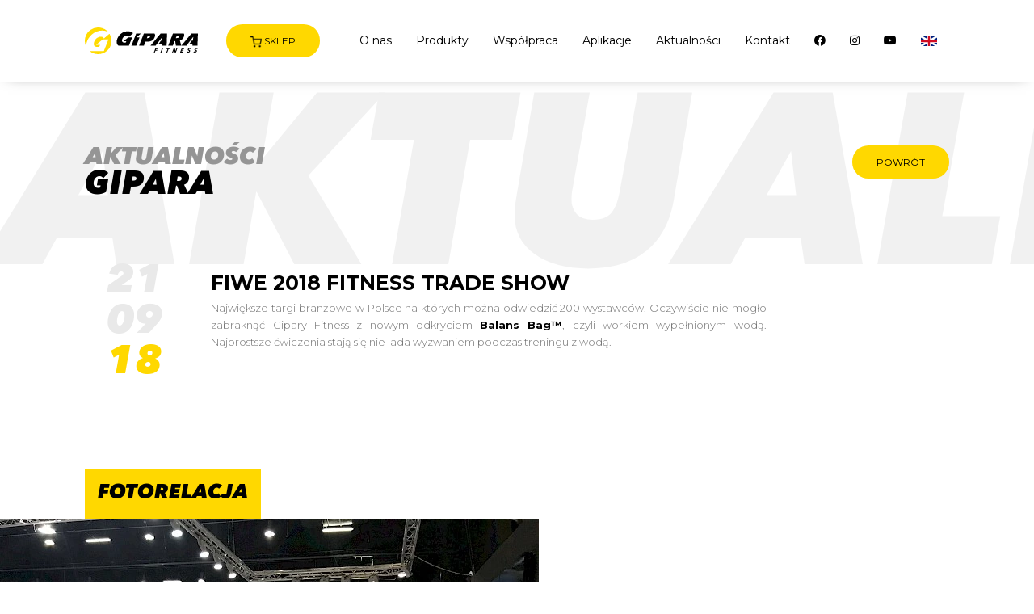

--- FILE ---
content_type: text/html; charset=utf-8
request_url: https://gipara.com/pl/aktualnosci/fiwe-2018-fitness-trade-show/
body_size: 7983
content:
<!DOCTYPE html>
<html lang="pl">
<head>

<!-- Google Tag Manager -->
<script>(function(w,d,s,l,i){w[l]=w[l]||[];w[l].push({'gtm.start':
new Date().getTime(),event:'gtm.js'});var f=d.getElementsByTagName(s)[0],
j=d.createElement(s),dl=l!='dataLayer'?'&l='+l:'';j.async=true;j.src=
'https://www.googletagmanager.com/gtm.js?id='+i+dl;f.parentNode.insertBefore(j,f);
})(window,document,'script','dataLayer','GTM-TDHCPST6');</script>
<!-- End Google Tag Manager -->

<link rel="alternate" hreflang="pl" href="https://gipara.com/pl/aktualnosci/fiwe-2018-fitness-trade-show/" />
<link rel="alternate" hreflang="en" href="https://gipara.com/en/news/fiwe-2018-fitness-trade-show/" />
<link rel="alternate" hreflang="x-default" href="https://gipara.com/pl/aktualnosci/fiwe-2018-fitness-trade-show/" />

<link rel="canonical" href="https://gipara.com/pl/aktualnosci/fiwe-2018-fitness-trade-show/" />

<script id="Cookiebot" src="https://consent.cookiebot.com/uc.js" data-cbid="c21f7a92-0930-41c9-8759-b3ca900f1174" data-blockingmode="auto" type="text/javascript"></script>

	<title>Fiwe 2018 Fitness Trade Show | Gipara Fitness</title>
	<meta name="keywords" content="" />
	<meta name="description" content="" />
	<meta name="image" content="" />
	<meta name="robots" content="index" />
	
	
	


 <!-- Google tag (gtag.js) -->
 <script async src="https://www.googletagmanager.com/gtag/js?id=G-6MM6ERGLJ1"></script>
<script>
  window.dataLayer = window.dataLayer || [];
  function gtag(){dataLayer.push(arguments);}
  gtag('js', new Date());

  gtag('config', 'G-6MM6ERGLJ1');

  gtag('config', 'AW-803086613');

  
</script>


<!-- Hotjar Tracking Code for https://gipara.com/ -->
    <script>
    (function(h,o,t,j,a,r){
        h.hj=h.hj||function(){(h.hj.q=h.hj.q||[]).push(arguments)};
        h._hjSettings={hjid:1752973,hjsv:6};
        a=o.getElementsByTagName('head')[0];
        r=o.createElement('script');r.async=1;
        r.src=t+h._hjSettings.hjid+j+h._hjSettings.hjsv;
        a.appendChild(r);
    })(window,document,'https://static.hotjar.com/c/hotjar-','.js?sv=');
</script>

    <meta charset="UTF-8">
    <meta name="viewport" content="width=device-width, initial-scale=1, maximum-scale=1.0, user-scalable=no">
    <link rel="icon" href="/site/templates/assets/webpage/img/favicon.png">   
    <script src="//cdnjs.cloudflare.com/ajax/libs/bluebird/3.3.5/bluebird.min.js"></script>
    <link href="https://fonts.googleapis.com/css?family=Montserrat:300,400,500,700&display=swap" rel="stylesheet">
    <link href="https://unpkg.com/aos@2.3.1/dist/aos.css" rel="stylesheet">
    <link href="/site/templates/assets/webpage/css/style.css?v=5" rel="stylesheet">
    <link href="/site/templates/assets/webpage/css/hybrid.css" rel="stylesheet">
    <link href="https://unpkg.com/beerslider/dist/BeerSlider.css" rel="stylesheet">
    <link href="/site/templates/assets/fontawesome/css/all.css" rel="stylesheet">
    <link rel="shortcut icon" type="image/x-icon" href="/site/templates/assets/webpage/img/favicon.png">  
	<link rel="apple-touch-icon" href="/site/templates/assets/webpage/img/favicon.png" />
	<link rel="apple-touch-icon-precomposed" href="/site/templates/assets/webpage/img/favicon.png" />
    <style>

.forhotels p {
    font-size: 14px;
    color: #000
}
.forhotels b, .forhotels strong {
    font-weight: 700 !important
}

.beer-handle {
    background: #ffd800;
    z-index: 1
}

.homeslide11r {
    background-repeat: no-repeat !important;
    background-position: right top 100px !important;
    background-size: 100% !important;
    height: 100% !important;
}
@media(min-width: 768px){
	.homeslide11r {
	    background-repeat: no-repeat !important;
	    background-position: left center !important;
	    background-size: cover !important;
	    height: 100% !important;
	}
}

.warranty p{
    color: #fff;
    background: rgba(0,0,0,0.5);
    padding: 10px 20px;
    margin: 0 -20px
}
@media(min-width: 768px){
    .warranty p{
        background: none;
        padding: 0px;
        padding-bottom: 10px;
        margin: 0
    }  
}
.warranty .top {
    padding-bottom: 20px
}
@media(min-width: 768px){
    .warranty .top {
        padding-top: 200px;padding-bottom: 100px
    }
}
#cookiesEU-box {
	position: fixed !important;
	bottom: 0 !important;
	left: 0 !important;
	right: 0 !important;
	background: #ffd800 !important;
	padding: 5px !important;
}

.modal {
  
  position: fixed;
  z-index: 1;
  left: 0;
  top: 0;
  width: 100%;
  height: 100%;
  overflow: auto;
  background-color: black;
  background-color: rgba(0, 0, 0, 0.4);
  z-index: 1000;
  display: none
}
.modal .modal-top {
  text-align: center;
  position: relative;
}
.modal .modal-content {
  background-color: #fefefe;
  margin: 5% auto;
  width: 80%;
}
.modal .modal-content div.inner {
  padding: 50px;
}
.modal .modal-content .close {
  color: #333;
  float: right;
  font-size: 28px;
  font-weight: bold;
  position: absolute;
  top: 10px;
  right: 10px;
}
.modal .modal-content .close:hover,
.modal .modal-content .close:focus {
  color: black;
  text-decoration: none;
  cursor: pointer;
}



.Subpage  .img-responsive {
		width: 100%
	
}



.Subpage {
		padding-top: 100px
	}
	.Subpage .Subpage__Content h2 {
			margin-bottom: -5px !important;
			font-size: 30px
		}
	.Subpage .Subpage__Content h3 {
			margin-bottom: 30px
		}
		

		
	.exercise_item--right {
		text-align: right
	}
	.exercise_item h4.exercise_group {font-size: 20px !important;line-height: 30px;text-transform: uppercase} 
    .exercise_item h3.exercise_title {line-height:30px;font-size: 30px !important;font-family: 'AvenirBoldItalic' !important;font-weight: 800 !important;font-style: italic !important;}
    .exercise_item p {margin: 10px 0px !important}
  	.exercise_item h5.exercise_repetition {
  		    font-family: 'AvenirLightItalic' !important;
		    font-size: 20px !important;
		    font-style: italic !important;
		    font-weight: 300 !important;
		    background: #ffe245;
		    display: inline-block;
		    padding: 4px 15px
  	}


    @media (min-width: 768px){
    
    	.Subpage {
			padding-top: 100px
		}
		.Subpage .Subpage__Content h2 {
			margin-bottom: -10px !important;
			font-size: 50px
		}
		
		.Subpage .Subpage__Content h3 {
			margin-bottom: 60px
		}
       .exercise_item h4.exercise_group {font-size: 30px !important;}
       .exercise_item h3.exercise_title {line-height:50px;font-size: 50px !important;}
    }
    


.aspect-ratio {
  position: relative;
  width: 100%;
  height: 0;
  padding-bottom: 56.3%;
}

.aspect-ratio iframe {
  position: absolute;
  width: 100%;
  height: 100%;
  left: 0; top: 0;
}

.menu {
	padding: 30px 0;
	font-size: 22px !important;
	font-family: 'AvenirBoldItalic' !important;
		    font-size: 22px !important;
		    font-style: italic !important;
		    font-weight: 800 !important;
}
.menu a {
	text-decoration: none;
			font-family: 'AvenirBoldItalic' !important;
		    font-size: 22px !important;
		    font-style: italic !important;
		    font-weight: 800 !important;
		    
		    display: inline-block;
		    
		    color: #000;
		    text-transform: uppercase;
		    
}

.aspect-ratio {
            position: relative;
            width: 100%;
            height: 0;
            padding-bottom: 56.3%;
        }
        
        .aspect-ratio iframe {
            position: absolute;
            width: 100%;
            height: 100%;
            left: 0;
            top: 0;
        }
        
        .menu {
            padding: 30px 0;
            font-size: 22px !important;
            font-family: 'AvenirBoldItalic' !important;
            font-size: 22px !important;
            font-style: italic !important;
            font-weight: 800 !important;
        }
        
        .menu a {
            text-decoration: none;
            font-family: 'AvenirBoldItalic' !important;
            font-size: 22px !important;
            font-style: italic !important;
            font-weight: 800 !important;
            display: inline-block;
            color: #000;
            text-transform: uppercase;
        }
        
        .levels {
            width: 100%;
            margin: 100px 0;
        }
        
        .levels td {
            border: 1px solid #fff;
            margin: 2px;
            padding: 10px 0;
            background: rgba(245, 245, 245, 1);
            width: 33%;
        }
        
        .levels td.light {
            background: rgba(250, 250, 250, 1);
        }
        
        .levels td.header {
            background: #ffe245;
            line-height: 20px;
            font-size: 16px !important;
            font-family: 'AvenirBoldItalic' !important;
            font-weight: 800 !important;
            font-style: italic !important;
        }
        
        .poziom {
            line-height: 20px;
            font-size: 16px !important;
            font-family: 'AvenirBoldItalic' !important;
            font-weight: 800 !important;
            font-style: italic !important;
        }

</style>

<style>
.bf-input {
	background: #fff;
	border: 1px solid #ddd;
	width: 100%;
	height: 50px;
	outline: none;
	padding: 0 10px;
	border-radius: 0;
	-webkit-appearance: none;
	-webkit-border-radius: 0;
}
 .club-item {
 	text-align: center;
 	cursor: pointer;
 	background: #FAFAFA;
 	border: 10px solid #FAFAFA;
 	
 }
 .club-item div {
 	text-align: center;
 	color: #000;
 	width: 100%;
 }
 
 .club-item input {
 	opacity: 0
 }
 .club-item:hover{
 	background: #FAFAFA;
 	border: 10px solid #ffd800;
 	
 }
 
 .club-item.selected{
 	background: #ffd800;
 	border: 10px solid #ffd800;
 	
 }

.bf-form {
	background: #e9e9e9;
	padding: 50px 0;
}

@media(min-width: 768px){
	.bf-form {
		padding: 100px 0;
	}
}


.button.button--black {
  border: 0px solid #0000;
  background: #000000;
  background: linear-gradient(to right, #ffd800 50%, #000000 50%);
  background-size: 202% 100%;
  background-position: right bottom;
  transition: all 0.2s ease-out;
  color:#ffd800
}
.button.button--black:hover {
    border: 0px solid #0000;
  background: linear-gradient(to right, #000000 50%, #ffd800 50%);
  background-size: 202% 100%;
  background-position: right bottom;
}

.bannerpowerpost {
    padding: 100px 40px
}
@media(min-width: 768px){
        .bannerpowerpost {
        padding: 100px 60px
    }  
}

@media(min-width: 992px){
        .bannerpowerpost {
        padding: 200px 100px
    }  
}

.bannerpt {
    padding: 140px 40px;
}
@media(min-width: 768px){
        .bannerpt {
        padding: 160px 60px
    }  
}

@media(min-width: 992px){
        .bannerpt {
        padding: 240px 100px
    }  
}
.web_pt p {
    color:#fff
}
.oney_zero {
    font-size: 150px;
    line-height: 150px;
}
.oney p {color: #fff !important}

.oney-bg {
    background:url(/site/templates/assets/webpage/img/pt/bg.jpg);background-repeat:repeat-y;background-position:left center
}
@media(min-width: 768px){
    .oney-bg {
        background-position: center
    }
}
</style>



<style>


.speaker {
	background: url(/site/templates/assets/webpage/img/mute.png) top center;
	width: 30px;
	height: 26px;
	position: absolute;
	bottom: 20px;
	left: 20px;
}
.speaker.mute {
	background: url(/site/templates/assets/webpage/img/mute.png) bottom center;
}

.fullscreen-bg-holder {
	position: relative;
	height: 100vh;
	width: 100vw;
}

@media (max-width: 767px) {
	.fullscreen-bg-holder {
		height: 70vh;
		width: 100vw
	}
}

.fullscreen-bg {
    position: absolute;
    top: 0;
    right: 0;
    bottom: 0;
    left: 0;
    overflow: hidden;
    z-index: -100;
    
}

.fullscreen-bg__video {
    position: absolute;
    top: 0;
    left: 0;
    width: 100%;
    height: 100%;

}

@media (min-aspect-ratio: 16/9) {
    .fullscreen-bg__video {
        height: 300%;
        top: -100%;
    }
}

@media (max-aspect-ratio: 16/9) {
    .fullscreen-bg__video {
        width: 300%;
        left: -100%;
    }
}

@media (max-width: 767px) {
    .fullscreen-bg {
        /*background: url('../img/videoframe.jpg') center center / cover no-repeat;*/
    }

    .fullscreen-bg__video {
        
    }
}

@media(min-width: 768px){
    .new-banner {
        padding: 270px 0 !important;
    }
}

@media(min-width: 992px){.iron-phones {
    margin-left:-100px;margin-top:100px
}}


.dumbbells-black-bg .number {
      font-size: 200px !important;
      line-height: 200px
}


.dumbbells-yellow-bg p {
    color: black !important;
  }
  .dumbbells-black-bg p {
    color: white !important;
  }

  .hybrid-title {
      font-size: 50px;
      line-height: 50px
  }
  @media(min-width: 992px){
    .hybrid-title {
      font-size: 100px;
      line-height: 100px
  } 
  }

</style>

<style>
      #benefits p {
            color: #000 !important;
      }

      .imgbg {
   background-color: #f7f7f9;
   background-repeat: no-repeat;
   background-size: 100%;
   border-top: 15px solid #fff;
   border-bottom: 15px solid #fff;
   padding-top: 300px;
   }
   @media(min-width: 568px){
   .imgbg {
   background-size: 50%;
   padding-top: 0;
   }
   .imgbg.leftbg {
   background-position: center left
   }
   .imgbg.rightbg {
   background-position: center right
   }
   }
   .imgbg .txt {
   padding-top: 20px;
   padding-bottom: 20px;
   }
   @media(min-width: 768px){
    .imgbg .txt {
   padding-top: 70px;
   padding-bottom: 70px;
   }
   }
   @media(min-width: 1600px){
    .imgbg .txt {
   padding-top: 150px;
   padding-bottom: 150px;
   }
   }

   .seo_stuff h2 {
    font-family: 'AvenirLightItalic' !important;
    margin: 10px 0
   }
   .seo_stuff p {
    margin-bottom: 10px
   }

   .seo_stuff p strong {
    font-weight: bold
   }
</style>



<link rel="stylesheet" href="/site/templates/assets/bf-countdown.css?v=01xxxxx">

<meta name="google-site-verification" content="ilqH9BUqZcU5uKKrRc3xFCSoJbG5UsvDa30pMl_J1Ak" />


</head>
<body>
  <!-- Google Tag Manager (noscript) -->
  <noscript><iframe src="https://www.googletagmanager.com/ns.html?id=GTM-TDHCPST6"
height="0" width="0" style="display:none;visibility:hidden"></iframe></noscript>
<!-- End Google Tag Manager (noscript) -->


<div id="countdown" style="background: #000 !important">
	<div class="d-flex justify-content-center h-100 align-items-center" style="text-align:center;flex-direction: column;align-items: center !important;
justify-content: center !important;
display: flex !important;height:100px">
			<div>
			<h4 class="uppercase font-extrabold text-2xl md:text-blacktext-center">Black Friday -50% na wszystko			</h4>
			<br>
			<h4>Już za </h4>
			<div id="timer">
			
			  <div id="days" data-text="dni"></div>
			  <div id="hours" data-text="godzin"></div>
			  <div id="minutes" data-text="minut"></div>
			  <div id="seconds" data-text="sekund"></div>
			</div>
		</div>
					
	</div>
</div>
  <div id="app">
       
       
       
       
       
            
        <header class="semi web" v-bind:class="{ 'down': showHeaderBg }">
            
            <div class="container">
                <a href="/pl/" class="logo" alt="Gipara Fitness">
                    <img src="/site/templates/assets/webpage/img/gipara_logo.svg" alt="Gipara Fitness">    
                </a>
                <a href="/pl/sklep/" class="button button--yellow button--hover-to-white"><img src="/site/templates/assets/webpage/img/cart.png"> Sklep</a>

                <nav class="d-none d-xl-block">
                    <ul>
                        <li><a href="/pl/o-nas/">O nas</a></li>
                        <li><a href="/pl/produkty/">Produkty</a></li>
                        <li><a href="/pl/wsparcie/">Współpraca</a></li>
                                                <li><a href="#">Aplikacje</a>

                        <ul>
                            <li><a href="https://gipara.com/pl/gwall-app/">G-WALL APP</a></li>
                            <li><a href="https://gipara.com/pl/nano-station/">NANO STATION</a></li>
                            <li><a href="https://fitnessteam.pl/">FITNESSTEAM</a></li>
                            <li><a href="https://wata-app.com/">WATA APP</a></li>
                            <li><a href="/pl/nano-gym/">NANO GYM</a></li>
                        </ul>
                        
                        </li>
                		
                        <li><a href="/pl/aktualnosci/">Aktualności</a></li>
                        
                        <li><a href="/pl/kontakt/">Kontakt</a></li>

                        
                            <li ><a href="https://www.facebook.com/giparafitness/" target="_blank"><i class="fab fa-facebook"></i></a></li>
                            <li ><a href="https://www.instagram.com/gipara_fitness/" target="_blank"><i class="fab fa-instagram"></i></a></li>
                            <li ><a href="https://www.youtube.com/channel/UCfnK8vvyW-58fcMJQHX15mA/" target="_blank"><i class="fab fa-youtube"></i></a></li>        
                       

                        
                                                                                                                        <li><a href="/en/news/fiwe-2018-fitness-trade-show/"><img src="/site/templates/assets/shop/img/flag_en.png" alt="Angielski"></a></li>
                                                                    </ul>
                </nav>
                
                							

             
                <button class="hamburger d-xl-none" aria-label="Menu" v-bind:class="{ 'hamburger--active': mobileMenuOpened }"    @click="mobileMenuOpened = !mobileMenuOpened" >
                    <span class="hamburger__container" tabindex="-1">
                        <span class="hamburger__bars"></span>
                    </span>
                </button>


            </div>
            
        </header>

<section class="news-top">
    <span class="text-bg" style="">Aktualności</span>
    
    <div class="container" style=" padding-top: 180px">
        <div class="row">
            <div class="col-sm-12 col-md-6">
                <h2 class="fs-20 fs-md-30 fs-lg-40 lh-20 lh-md-30 lh-lg-40 ff-abi text-uppercase text-black">
                    <span class="fs-15 fs-md-20 fs-lg-30 lh-15 lh-md-20 lh-lg-30 ff-abi text-uppercase text-gray new-line">Aktualności</span>  
                    Gipara                </h2>
            </div>
            <div class="col-sm-12 col-md-6 text-sm-right my-3 my-md-0">
                <a href="/pl/aktualnosci/" class="button button--yellow">Powrót</a>
            </div>
        </div>
    </div>
</section>



<section class="news-post pb-5 pt-5">
    <div class="container no-gutter mb-5">
        <div class="row news">
            <div class="col-3 col-lg-2 date order-md-1 order-2 justify-content-start mt-4">
                    <span class="">21</span>
                    <span class="">09</span>
                    <span class="year">18</span>
            </div>
            <div class="col-9 col-lg-8 text order-md-1 order-2">
                <h1 class="ff-mb text-black text-uppercase fs-20 lh-20 fs-md-25 lh-md-25 my-2">Fiwe 2018 Fitness Trade Show</h1>

               <p style="text-align: justify;">Największe targi branżowe w Polsce na których można odwiedzić 200 wystawców. Oczywiście nie mogło zabraknąć Gipary Fitness&nbsp;z nowym odkryciem <strong><a href="https://gipara.com/pl/sklep/produkty/balans-bag-tm/">Balans Bag™</a></strong>, czyli workiem wypełnionym wodą. Najprostsze ćwiczenia stają się nie lada wyzwaniem podczas treningu z wodą.</p>




            </div>

        </div>
    </div>
</section>


<section class="news-slider mb-5">

            <div class="container">
                <h4 class="background-yellow d-inline-block p-3">Fotorelacja</h4>
            </div>

            <slick ref="slick-news-post" :options="{arrows:!0,infinite:0,speed:300,slidesToShow:!0,centerMode:!0,variableWidth:!0,appendArrows:'.news-arrows',prevArrow:'<div class=\'news-arrow\'><img src=\'/site/templates/assets/webpage/img/arrow-left.svg\' alt=\'<\'></div>',nextArrow:'<div class=\'news-arrow\'><img src=\'/site/templates/assets/webpage/img/arrow-right.svg\' alt=\'>\'></div>'}" >
            
            	                	<img src="/site/assets/files/1325/img_8614-min.0x500.webp">
				                	<img src="/site/assets/files/1325/img_8628-min.0x500.webp">
				                	<img src="/site/assets/files/1325/img_8661-min.0x500.webp">
				                	<img src="/site/assets/files/1325/img_8637.0x500.webp">
				            


            </slick>

            <div class="news-arrows"></div>

</section>






<section style="margin: 100px 0" class="seo_stuff">
    <div class="container">
        <div class="row">
            <div class="col-sm-12">
                            </div>
        </div>
    </div>
</section>

<footer>
            <div class="newsletter">
                <div class="container">
                    <div class="row">
                        <div class="col-12 col-md-3 col-lg-2 title">
                            <h5>Newsletter</h5>

                        </div>
                        <div class="col-12 col-md-5 col-lg-6 text">
                            <p>Administratorem Twoich danych osobowych jest IMG S.A. z siedzibą w Gdyni, ul. Strzelców 40 lok. 25, 81-586 Gdynia, adres do doręczeń: IMG S.A., ul. Kowalska 8-9/7, 82-300 Elbląg. Szczegółowe informacje dotyczące warunków przetwarzania Twoich danych osobowych oraz praw przysługujących Ci w związku z tym przetwarzaniem zostały zawarte w naszej <strong><a href="https://gipara.com/pl/sklep/polityka-prywatnosci/">Polityce Prywatności</a></strong>.</p>                           
                        </div>
                        <div class="col-12 col-md-4">
                            <form method="post" action="/pl/">
                            	<div class="form">
                            	<input type="text" name="email" placeholder="Adres email" required>
                            	<input type="hidden" name="newsletter" value="1">
                            	<input type="submit" value="Zapisz się">
                            	</div>
                            </form>
                            
                  
                        </div>
                    </div>
                    
                </div>
                
            </div>
            
            <div class="footer-links">
                <div class="container">
                    <div class="row">
                        <div class="col-12 col-md-5">
                            <a href="" class="logo" title="Gipara Fitness">
                                <img src="/site/templates/assets/webpage/img/gipara_logo.svg" class="my-4" alt="Gipara Fitness">   
                            </a>
                                                        
                            <p>Gipara Fitness to marka profesjonalnych akcesoriów sportowych dla sieci fitness oraz indywidualnych użytkowników. Oferuje wysokiej jakości produkty, które łączą technologię i funkcjonalne rozwiązania z nowoczesnym designem. Po akcesoria Gipara Fitness każdego dnia sięgają amatorzy, sportowcy oraz klienci ponad 500 klubów w 15 krajach na całym świecie.                            </p>
                            
                            


                        </div>
                        <div class="col-4 col-md-2 offset-md-1">
                            <h5 class="my-4">Info</h5>
                            <ul>
	                            <li><a href="/pl/o-nas/">O nas</a></li>
		                        <li><a href="/pl/aktualnosci/">Aktualności</a></li>
		                        <li><a href="/pl/kontakt/">Kontakt</a></li>
                                
		                        
		                       	<li><a href="/pl/sklep/polityka-prywatnosci/" class="pr-3">Polityka prywatności</a></li>
                				<li><a href="/pl/sklep/regulamin/">Regulamin</a></li>
                				<li><a href="/pl/sklep/cookies/">Cookies</a></li>
		                        
		                        
		                        
                        
                        
	                        </ul>
	                        
	                        
	                        
       
                        </div>
                        <div class="col-4 col-md-3">
                            <h5 class="my-4">Oferta</h5>
                            <ul>
                            	<li><a href="/pl/produkty/">Produkty</a></li>
		                        <li><a href="/pl/wsparcie/">Współpraca</a></li>
                                
                        
                            </ul>

                            
                            
                        </div>
                        <div class="col-4 col-md-1">
                            <h5 class="my-4"></h5>
                            <ul>
                                                                                                                                <li><a href="/en/news/fiwe-2018-fitness-trade-show/"><img src="/site/templates/assets/shop/img/flag_en.png" alt="Angielski"></a></li>
                                                                            </ul>

                            

                            
                        </div>
                        
                    </div>
                    <div class="row">
                    	<div class="pt-2 text-center col-12">
                    		<hr>
                        	<p>
                            <a href="https://sportsartfitness.pl/" target="_blank"><img src="https://sportsartfitness.pl/site/templates/img/_sportsart.png"></a><br><b>Gipara Fitness</b> rekomenduje maszyny marki <b><a href="https://sportsartfitness.pl/" target="_blank">SportsArt Fitness </a></b></p>

                    	</div>
                    </div>
                    <div class="row">
                        <div class="pb-2 col-12">
                            <hr>
                        </div>
                    </div>
                    <div class="pb-5 mb-5 row">
                        <div class="col-12 col-md-4">
                            Copyright &copy; 2026 by Gipara
                        </div>
                        <div class="col-12 col-md-4 text-md-center">
                        <ul class="mt-3 social d-inline-flex m-md-0">
                            <li class="mx-1"><a href="https://www.facebook.com/giparafitness/" target="_blank"><i class="fab fa-facebook"></i></a></li>
                            <li class="mx-1"><a href="https://www.instagram.com/gipara_fitness/" target="_blank"><i class="fab fa-instagram"></i></a></li>
                            <li class="mx-1"><a href="https://www.youtube.com/channel/UCfnK8vvyW-58fcMJQHX15mA/" target="_blank"><i class="fab fa-youtube"></i></a></li>        
                        </ul>
                        </div>
                        <div class="col-12 col-md-4 text-md-right">
                            All rights reserved 
                        </div>
                    </div>
                </div>
            </div>
        </footer>

<aside  v-bind:class="{ 'open': mobileMenuOpened }">

    <div class="container d-flex flex-column align-items-center justify-content-center h-100">

        <button class="hamburger"  v-bind:class="{ 'hamburger--active': mobileMenuOpened }"  @click="mobileMenuOpened = !mobileMenuOpened" aria-label="Menu" >
            <span class="hamburger__container" tabindex="-1">
                <span class="hamburger__bars"></span>
            </span>
        </button>

        <nav class="my-3">
            <ul>
            			
            			<li><a class="text-black lh-36 fs-16 ff-mm text-uppercase" href="/pl/">Strona Główna</a></li>
            			<li><a class="text-black lh-36 fs-16 ff-mm text-uppercase" href="/pl/o-nas/">O nas</a></li>
                        <li><a class="text-black lh-36 fs-16 ff-mm text-uppercase" href="/pl/aktualnosci/">Aktualności</a></li>
                        <li><a class="text-black lh-36 fs-16 ff-mm text-uppercase" href="/pl/produkty/">Produkty</a></li>
                        <li><a class="text-black lh-36 fs-16 ff-mm text-uppercase" href="/pl/wsparcie/">Współpraca</a></li>
                        <li><a class="text-black lh-36 fs-16 ff-mm text-uppercase" href="#">Aplikacje</a>

                        <ul>
                            <li><a class="text-black lh-32 fs-14 ff-mm text-uppercase" href="https://gipara.com/pl/gwall-app/">G-WALL APP</a></li>
                            <li><a class="text-black lh-32 fs-14 ff-mm text-uppercase" href="https://gipara.com/pl/nano-station/">NANO STATION</a></li>
                            <li><a class="text-black lh-32 fs-14 ff-mm text-uppercase" href="https://fitnessteam.pl">FITNESSTEAM</a></li>
                            <li><a class="text-black lh-32 fs-14 ff-mm text-uppercase" href="https://wata-app.com">WATA APP</a></li>
                            <li><a class="text-black lh-32 fs-14 ff-mm text-uppercase" href="/pl/nano-gym/">NANO GYM</a></li>

                        </ul>

                        </li>

                        <li><a class="text-black lh-36 fs-16 ff-mm text-uppercase" href="/pl/sklep/">Sklep</a></li>
                        <li><a class="text-black lh-36 fs-16 ff-mm text-uppercase"href="/pl/unikalne-rozwiazanie-dla-hoteli/">Dla hoteli</a></li>
                		<li><a class="text-black lh-36 fs-16 ff-mm text-uppercase"href="/pl/kontakt/">Kontakt</a></li>
                                                                                                                        <li><a href="/en/news/fiwe-2018-fitness-trade-show/"><img src="/site/templates/assets/shop/img/flag_en.png" alt="Angielski"></a></li>
                                                                
            </ul>
        </nav>

        
    </div>
  
</aside>


	
       

    </div>
    
    <script src="https://unpkg.com/aos@2.3.1/dist/aos.js"></script>
    
    <script src="/site/templates/assets/webpage/js/manifest.js"></script>
    <script src="/site/templates/assets/webpage/js/vendor.js"></script>

    <script src="/site/templates/assets/webpage/js/app.es5.js"></script>
    <script src="/site/templates/assets/webpage/js/cookie.js"></script>
    <script src="https://unpkg.com/beerslider/dist/BeerSlider.js"></script>
    <script src="/site/templates/assets/webpage/js/scripts.js?v=2"></script>
    <script src="/site/templates/assets/bf-countdown.js?v=01xxxxx"></script>
    
    <script>
$('.expandconsents').on('click', function(e){
    e.preventDefault()
    if ($(this).hasClass('expanded')){
        $(this).removeClass('expanded').html('<i class="fas fa-chevron-down"></i> Rozwiń')
    } else {
        $(this).addClass('expanded').html('<i class="fas fa-chevron-up"></i> Zwiń')
    }
    $(this).parent().parent().parent().find('.allconsents').toggleClass('d-none')
})

$('.checkallcheckbox').on('change', function(e){
    e.preventDefault()
    var that = $(this)
   if ($(this).is( ":checked") ){
        that.parent().parent().find('.checkall').prop('checked', true)
   } else {
    that.parent().parent().find('.checkall').prop('checked', false)
   }
})
</script>

	<script>
    
    $.fn.BeerSlider = function( options ) {
    options = options || {};
    return this.each( function () {
      new BeerSlider( this, options );
    });
  };
  $( ".beer-slider" ).each( function( index, el ) {
    $( el ).BeerSlider( {start: $( el ).data( "start" ) } )
  });

  
	$('.speaker').click(function(e) {
  e.preventDefault();

	$(this).toggleClass('mute');
	$("video").prop("muted", !$("video").prop("muted"));
});



		$('.club-item').on('click', function(e){
			e.preventDefault();
			$('.club-item').removeClass('selected');
			$(this).addClass('selected')
			$(this).find('.bf_brand').prop( "checked", true );
			$('.other-input').addClass('d-none')
			if ( $(this).hasClass('other')  ){
				$('.other-input').removeClass('d-none')
			}
		})
		
		$('.bf_brand:checked').parent('.club-item').addClass('selected')
		if ($('.bf_brand:checked').val() == 'other'){
			$('.other-input').removeClass('d-none')
		}


$('.openpowerpostform').on('click', function(e){
    e.preventDefault();
    $('.powerpostform').slideToggle();

    $('html, body').animate({
			scrollTop: $(".powerpostform").offset().top - 500
		  }, 1000);


})

$('.openpowerpostformwithmessage').on('click', function(e){
    e.preventDefault();
    $('.powerpostformwithmessage').slideToggle();

    $('html, body').animate({
			scrollTop: $(".powerpostformwithmessage").offset().top - 200
		  }, 1000);


})	

$('.openpowerpostformwithmessage2').on('click', function(e){
    e.preventDefault();
    $('.powerpostformwithmessage2').slideToggle();

    $('html, body').animate({
			scrollTop: $(".powerpostformwithmessage2").offset().top - 200
		  }, 1000);


})	
	</script>





<!-- Smartsupp Live Chat script -->
<script type="text/javascript">
var _smartsupp = _smartsupp || {};
_smartsupp.key = '0289fff19db731fa8158c4218d1abce9c70764cb';
window.smartsupp||(function(d) {
  var s,c,o=smartsupp=function(){ o._.push(arguments)};o._=[];
  s=d.getElementsByTagName('script')[0];c=d.createElement('script');
  c.type='text/javascript';c.charset='utf-8';c.async=true;
  c.src='https://www.smartsuppchat.com/loader.js?';s.parentNode.insertBefore(c,s);
})(document);
</script>

</body>
</html>

--- FILE ---
content_type: text/css
request_url: https://gipara.com/site/templates/assets/webpage/css/style.css?v=5
body_size: 24226
content:
@charset "UTF-8";
/*! normalize.css v8.0.1 | MIT License | github.com/necolas/normalize.css */
/* Document
   ========================================================================== */
/**
 * 1. Correct the line height in all browsers.
 * 2. Prevent adjustments of font size after orientation changes in iOS.
 */
html {
  line-height: 1.15;
  /* 1 */
  -webkit-text-size-adjust: 100%;
  /* 2 */
}

/* Sections
   ========================================================================== */
/**
 * Remove the margin in all browsers.
 */
body {
  margin: 0;
}

/**
 * Render the `main` element consistently in IE.
 */
main {
  display: block;
}

/**
 * Correct the font size and margin on `h1` elements within `section` and
 * `article` contexts in Chrome, Firefox, and Safari.
 */
h1 {
  font-size: 2em;
  margin: 0.67em 0;
}

/* Grouping content
   ========================================================================== */
/**
 * 1. Add the correct box sizing in Firefox.
 * 2. Show the overflow in Edge and IE.
 */
hr {
  box-sizing: content-box;
  /* 1 */
  height: 0;
  /* 1 */
  overflow: visible;
  /* 2 */
}

/**
 * 1. Correct the inheritance and scaling of font size in all browsers.
 * 2. Correct the odd `em` font sizing in all browsers.
 */
pre {
  font-family: monospace, monospace;
  /* 1 */
  font-size: 1em;
  /* 2 */
}

/* Text-level semantics
   ========================================================================== */
/**
 * Remove the gray background on active links in IE 10.
 */
a {
  background-color: transparent;
}

/**
 * 1. Remove the bottom border in Chrome 57-
 * 2. Add the correct text decoration in Chrome, Edge, IE, Opera, and Safari.
 */
abbr[title] {
  border-bottom: none;
  /* 1 */
  text-decoration: underline;
  /* 2 */
  -webkit-text-decoration: underline dotted;
          text-decoration: underline dotted;
  /* 2 */
}

/**
 * Add the correct font weight in Chrome, Edge, and Safari.
 */
b, strong {
  font-weight: bolder;
}

/**
 * 1. Correct the inheritance and scaling of font size in all browsers.
 * 2. Correct the odd `em` font sizing in all browsers.
 */
code, kbd, samp {
  font-family: monospace, monospace;
  /* 1 */
  font-size: 1em;
  /* 2 */
}

/**
 * Add the correct font size in all browsers.
 */
small {
  font-size: 80%;
}

/**
 * Prevent `sub` and `sup` elements from affecting the line height in
 * all browsers.
 */
sub, sup {
  font-size: 75%;
  line-height: 0;
  position: relative;
  vertical-align: baseline;
}

sub {
  bottom: -0.25em;
}

sup {
  top: -0.5em;
}

/* Embedded content
   ========================================================================== */
/**
 * Remove the border on images inside links in IE 10.
 */
img {
  border-style: none;
}

/* Forms
   ========================================================================== */
/**
 * 1. Change the font styles in all browsers.
 * 2. Remove the margin in Firefox and Safari.
 */
button, input, optgroup, select, textarea {
  font-family: inherit;
  /* 1 */
  font-size: 100%;
  /* 1 */
  line-height: 1.15;
  /* 1 */
  margin: 0;
  /* 2 */
}

/**
 * Show the overflow in IE.
 * 1. Show the overflow in Edge.
 */
button, input {
  /* 1 */
  overflow: visible;
}

/**
 * Remove the inheritance of text transform in Edge, Firefox, and IE.
 * 1. Remove the inheritance of text transform in Firefox.
 */
button, select {
  /* 1 */
  text-transform: none;
}

/**
 * Correct the inability to style clickable types in iOS and Safari.
 */
button, [type=button], [type=reset], [type=submit] {
  -webkit-appearance: button;
}

/**
 * Remove the inner border and padding in Firefox.
 */
button::-moz-focus-inner, [type=button]::-moz-focus-inner, [type=reset]::-moz-focus-inner, [type=submit]::-moz-focus-inner {
  border-style: none;
  padding: 0;
}

/**
 * Restore the focus styles unset by the previous rule.
 */
button:-moz-focusring, [type=button]:-moz-focusring, [type=reset]:-moz-focusring, [type=submit]:-moz-focusring {
  outline: 1px dotted ButtonText;
}

/**
 * Correct the padding in Firefox.
 */
fieldset {
  padding: 0.35em 0.75em 0.625em;
}

/**
 * 1. Correct the text wrapping in Edge and IE.
 * 2. Correct the color inheritance from `fieldset` elements in IE.
 * 3. Remove the padding so developers are not caught out when they zero out
 *    `fieldset` elements in all browsers.
 */
legend {
  box-sizing: border-box;
  /* 1 */
  color: inherit;
  /* 2 */
  display: table;
  /* 1 */
  max-width: 100%;
  /* 1 */
  padding: 0;
  /* 3 */
  white-space: normal;
  /* 1 */
}

/**
 * Add the correct vertical alignment in Chrome, Firefox, and Opera.
 */
progress {
  vertical-align: baseline;
}

/**
 * Remove the default vertical scrollbar in IE 10+.
 */
textarea {
  overflow: auto;
}

/**
 * 1. Add the correct box sizing in IE 10.
 * 2. Remove the padding in IE 10.
 */
[type=checkbox], [type=radio] {
  box-sizing: border-box;
  /* 1 */
  padding: 0;
  /* 2 */
}

/**
 * Correct the cursor style of increment and decrement buttons in Chrome.
 */
[type=number]::-webkit-inner-spin-button, [type=number]::-webkit-outer-spin-button {
  height: auto;
}

/**
 * 1. Correct the odd appearance in Chrome and Safari.
 * 2. Correct the outline style in Safari.
 */
[type=search] {
  -webkit-appearance: textfield;
  /* 1 */
  outline-offset: -2px;
  /* 2 */
}
[type=search]::-webkit-search-decoration {
  -webkit-appearance: none;
}

/**
 * Remove the inner padding in Chrome and Safari on macOS.
 */
/**
 * 1. Correct the inability to style clickable types in iOS and Safari.
 * 2. Change font properties to `inherit` in Safari.
 */
::-webkit-file-upload-button {
  -webkit-appearance: button;
  /* 1 */
  font: inherit;
  /* 2 */
}

/* Interactive
   ========================================================================== */
/*
 * Add the correct display in Edge, IE 10+, and Firefox.
 */
details {
  display: block;
}

/*
 * Add the correct display in all browsers.
 */
summary {
  display: list-item;
}

/* Misc
   ========================================================================== */
/**
 * Add the correct display in IE 10+.
 */
template, [hidden] {
  display: none;
}

/**
 * Add the correct display in IE 10.
 */
html {
  color: #222;
  font-size: 1em;
  line-height: 1.4;
}

::-moz-selection,
::-moz-selection {
  background: #b3d4fc;
  text-shadow: none;
}

::-moz-selection,
::selection {
  background: #b3d4fc;
  text-shadow: none;
}

hr {
  display: block;
  height: 1px;
  border: 0;
  border-top: 1px solid #e2e2e2;
  margin: 1em 0;
  padding: 0;
}
hr.black {
  border-top: 1px solid #000;
}

audio,
canvas,
iframe,
img,
svg,
video {
  vertical-align: middle;
}

fieldset {
  border: 0;
  margin: 0;
  padding: 0;
}

textarea {
  resize: vertical;
}

.browserupgrade {
  margin: 0.2em 0;
  background: #ccc;
  color: #000;
  padding: 0.2em 0;
}

/* ==========================================================================
     Author's custom styles
     ========================================================================== */
/*!
 * Bootstrap Grid v4.3.1 (https://getbootstrap.com/)
 * Copyright 2011-2019 The Bootstrap Authors
 * Copyright 2011-2019 Twitter, Inc.
 * Licensed under MIT (https://github.com/twbs/bootstrap/blob/master/LICENSE)
 */
html {
  box-sizing: border-box;
  -ms-overflow-style: scrollbar;
}

*,
*::before,
*::after {
  box-sizing: inherit;
}

.container {
  width: 100%;
  padding-right: 15px;
  padding-left: 15px;
  margin-right: auto;
  margin-left: auto;
}
@media (min-width: 576px) {
  .container {
    max-width: 540px;
  }
}
@media (min-width: 768px) {
  .container {
    max-width: 720px;
  }
}
@media (min-width: 992px) {
  .container {
    max-width: 960px;
  }
}
@media (min-width: 1200px) {
  .container {
    max-width: 1140px;
  }
}

.container-fluid {
  width: 100%;
  padding-right: 15px;
  padding-left: 15px;
  margin-right: auto;
  margin-left: auto;
}

.row {
  display: flex;
  flex-wrap: wrap;
  margin-right: -15px;
  margin-left: -15px;
}

.no-gutters {
  margin-right: 0;
  margin-left: 0;
}
.no-gutters > .col,
.no-gutters > [class*=col-] {
  padding-right: 0;
  padding-left: 0;
}

.col-xl,
.col-xl-auto, .col-xl-12, .col-xl-11, .col-xl-10, .col-xl-9, .col-xl-8, .col-xl-7, .col-xl-6, .col-xl-5, .col-xl-4, .col-xl-3, .col-xl-2, .col-xl-1, .col-lg,
.col-lg-auto, .col-lg-12, .col-lg-11, .col-lg-10, .col-lg-9, .col-lg-8, .col-lg-7, .col-lg-6, .col-lg-5, .col-lg-4, .col-lg-3, .col-lg-2, .col-lg-1, .col-md,
.col-md-auto, .col-md-12, .col-md-11, .col-md-10, .col-md-9, .col-md-8, .col-md-7, .col-md-6, .col-md-5, .col-md-4, .col-md-3, .col-md-2, .col-md-1, .col-sm,
.col-sm-auto, .col-sm-12, .col-sm-11, .col-sm-10, .col-sm-9, .col-sm-8, .col-sm-7, .col-sm-6, .col-sm-5, .col-sm-4, .col-sm-3, .col-sm-2, .col-sm-1, .col,
.col-auto, .col-12, .col-11, .col-10, .col-9, .col-8, .col-7, .col-6, .col-5, .col-4, .col-3, .col-2, .col-1 {
  position: relative;
  width: 100%;
  padding-right: 15px;
  padding-left: 15px;
}

.col {
  flex-basis: 0;
  flex-grow: 1;
  max-width: 100%;
}

.col-auto {
  flex: 0 0 auto;
  width: auto;
  max-width: 100%;
}

.col-1 {
  flex: 0 0 8.3333333333%;
  max-width: 8.3333333333%;
}

.col-2 {
  flex: 0 0 16.6666666667%;
  max-width: 16.6666666667%;
}

.col-3 {
  flex: 0 0 25%;
  max-width: 25%;
}

.col-4 {
  flex: 0 0 33.3333333333%;
  max-width: 33.3333333333%;
}

.col-5 {
  flex: 0 0 41.6666666667%;
  max-width: 41.6666666667%;
}

.col-6 {
  flex: 0 0 50%;
  max-width: 50%;
}

.col-7 {
  flex: 0 0 58.3333333333%;
  max-width: 58.3333333333%;
}

.col-8 {
  flex: 0 0 66.6666666667%;
  max-width: 66.6666666667%;
}

.col-9 {
  flex: 0 0 75%;
  max-width: 75%;
}

.col-10 {
  flex: 0 0 83.3333333333%;
  max-width: 83.3333333333%;
}

.col-11 {
  flex: 0 0 91.6666666667%;
  max-width: 91.6666666667%;
}

.col-12 {
  flex: 0 0 100%;
  max-width: 100%;
}

.order-first {
  order: -1;
}

.order-last {
  order: 13;
}

.order-0 {
  order: 0;
}

.order-1 {
  order: 1;
}

.order-2 {
  order: 2;
}

.order-3 {
  order: 3;
}

.order-4 {
  order: 4;
}

.order-5 {
  order: 5;
}

.order-6 {
  order: 6;
}

.order-7 {
  order: 7;
}

.order-8 {
  order: 8;
}

.order-9 {
  order: 9;
}

.order-10 {
  order: 10;
}

.order-11 {
  order: 11;
}

.order-12 {
  order: 12;
}

.offset-1 {
  margin-left: 8.3333333333%;
}

.offset-2 {
  margin-left: 16.6666666667%;
}

.offset-3 {
  margin-left: 25%;
}

.offset-4 {
  margin-left: 33.3333333333%;
}

.offset-5 {
  margin-left: 41.6666666667%;
}

.offset-6 {
  margin-left: 50%;
}

.offset-7 {
  margin-left: 58.3333333333%;
}

.offset-8 {
  margin-left: 66.6666666667%;
}

.offset-9 {
  margin-left: 75%;
}

.offset-10 {
  margin-left: 83.3333333333%;
}

.offset-11 {
  margin-left: 91.6666666667%;
}

@media (min-width: 576px) {
  .col-sm {
    flex-basis: 0;
    flex-grow: 1;
    max-width: 100%;
  }

  .col-sm-auto {
    flex: 0 0 auto;
    width: auto;
    max-width: 100%;
  }

  .col-sm-1 {
    flex: 0 0 8.3333333333%;
    max-width: 8.3333333333%;
  }

  .col-sm-2 {
    flex: 0 0 16.6666666667%;
    max-width: 16.6666666667%;
  }

  .col-sm-3 {
    flex: 0 0 25%;
    max-width: 25%;
  }

  .col-sm-4 {
    flex: 0 0 33.3333333333%;
    max-width: 33.3333333333%;
  }

  .col-sm-5 {
    flex: 0 0 41.6666666667%;
    max-width: 41.6666666667%;
  }

  .col-sm-6 {
    flex: 0 0 50%;
    max-width: 50%;
  }

  .col-sm-7 {
    flex: 0 0 58.3333333333%;
    max-width: 58.3333333333%;
  }

  .col-sm-8 {
    flex: 0 0 66.6666666667%;
    max-width: 66.6666666667%;
  }

  .col-sm-9 {
    flex: 0 0 75%;
    max-width: 75%;
  }

  .col-sm-10 {
    flex: 0 0 83.3333333333%;
    max-width: 83.3333333333%;
  }

  .col-sm-11 {
    flex: 0 0 91.6666666667%;
    max-width: 91.6666666667%;
  }

  .col-sm-12 {
    flex: 0 0 100%;
    max-width: 100%;
  }

  .order-sm-first {
    order: -1;
  }

  .order-sm-last {
    order: 13;
  }

  .order-sm-0 {
    order: 0;
  }

  .order-sm-1 {
    order: 1;
  }

  .order-sm-2 {
    order: 2;
  }

  .order-sm-3 {
    order: 3;
  }

  .order-sm-4 {
    order: 4;
  }

  .order-sm-5 {
    order: 5;
  }

  .order-sm-6 {
    order: 6;
  }

  .order-sm-7 {
    order: 7;
  }

  .order-sm-8 {
    order: 8;
  }

  .order-sm-9 {
    order: 9;
  }

  .order-sm-10 {
    order: 10;
  }

  .order-sm-11 {
    order: 11;
  }

  .order-sm-12 {
    order: 12;
  }

  .offset-sm-0 {
    margin-left: 0;
  }

  .offset-sm-1 {
    margin-left: 8.3333333333%;
  }

  .offset-sm-2 {
    margin-left: 16.6666666667%;
  }

  .offset-sm-3 {
    margin-left: 25%;
  }

  .offset-sm-4 {
    margin-left: 33.3333333333%;
  }

  .offset-sm-5 {
    margin-left: 41.6666666667%;
  }

  .offset-sm-6 {
    margin-left: 50%;
  }

  .offset-sm-7 {
    margin-left: 58.3333333333%;
  }

  .offset-sm-8 {
    margin-left: 66.6666666667%;
  }

  .offset-sm-9 {
    margin-left: 75%;
  }

  .offset-sm-10 {
    margin-left: 83.3333333333%;
  }

  .offset-sm-11 {
    margin-left: 91.6666666667%;
  }
}
@media (min-width: 768px) {
  .col-md {
    flex-basis: 0;
    flex-grow: 1;
    max-width: 100%;
  }

  .col-md-auto {
    flex: 0 0 auto;
    width: auto;
    max-width: 100%;
  }

  .col-md-1 {
    flex: 0 0 8.3333333333%;
    max-width: 8.3333333333%;
  }

  .col-md-2 {
    flex: 0 0 16.6666666667%;
    max-width: 16.6666666667%;
  }

  .col-md-3 {
    flex: 0 0 25%;
    max-width: 25%;
  }

  .col-md-4 {
    flex: 0 0 33.3333333333%;
    max-width: 33.3333333333%;
  }

  .col-md-5 {
    flex: 0 0 41.6666666667%;
    max-width: 41.6666666667%;
  }

  .col-md-6 {
    flex: 0 0 50%;
    max-width: 50%;
  }

  .col-md-7 {
    flex: 0 0 58.3333333333%;
    max-width: 58.3333333333%;
  }

  .col-md-8 {
    flex: 0 0 66.6666666667%;
    max-width: 66.6666666667%;
  }

  .col-md-9 {
    flex: 0 0 75%;
    max-width: 75%;
  }

  .col-md-10 {
    flex: 0 0 83.3333333333%;
    max-width: 83.3333333333%;
  }

  .col-md-11 {
    flex: 0 0 91.6666666667%;
    max-width: 91.6666666667%;
  }

  .col-md-12 {
    flex: 0 0 100%;
    max-width: 100%;
  }

  .order-md-first {
    order: -1;
  }

  .order-md-last {
    order: 13;
  }

  .order-md-0 {
    order: 0;
  }

  .order-md-1 {
    order: 1;
  }

  .order-md-2 {
    order: 2;
  }

  .order-md-3 {
    order: 3;
  }

  .order-md-4 {
    order: 4;
  }

  .order-md-5 {
    order: 5;
  }

  .order-md-6 {
    order: 6;
  }

  .order-md-7 {
    order: 7;
  }

  .order-md-8 {
    order: 8;
  }

  .order-md-9 {
    order: 9;
  }

  .order-md-10 {
    order: 10;
  }

  .order-md-11 {
    order: 11;
  }

  .order-md-12 {
    order: 12;
  }

  .offset-md-0 {
    margin-left: 0;
  }

  .offset-md-1 {
    margin-left: 8.3333333333%;
  }

  .offset-md-2 {
    margin-left: 16.6666666667%;
  }

  .offset-md-3 {
    margin-left: 25%;
  }

  .offset-md-4 {
    margin-left: 33.3333333333%;
  }

  .offset-md-5 {
    margin-left: 41.6666666667%;
  }

  .offset-md-6 {
    margin-left: 50%;
  }

  .offset-md-7 {
    margin-left: 58.3333333333%;
  }

  .offset-md-8 {
    margin-left: 66.6666666667%;
  }

  .offset-md-9 {
    margin-left: 75%;
  }

  .offset-md-10 {
    margin-left: 83.3333333333%;
  }

  .offset-md-11 {
    margin-left: 91.6666666667%;
  }
}
@media (min-width: 992px) {
  .col-lg {
    flex-basis: 0;
    flex-grow: 1;
    max-width: 100%;
  }

  .col-lg-auto {
    flex: 0 0 auto;
    width: auto;
    max-width: 100%;
  }

  .col-lg-1 {
    flex: 0 0 8.3333333333%;
    max-width: 8.3333333333%;
  }

  .col-lg-2 {
    flex: 0 0 16.6666666667%;
    max-width: 16.6666666667%;
  }

  .col-lg-3 {
    flex: 0 0 25%;
    max-width: 25%;
  }

  .col-lg-4 {
    flex: 0 0 33.3333333333%;
    max-width: 33.3333333333%;
  }

  .col-lg-5 {
    flex: 0 0 41.6666666667%;
    max-width: 41.6666666667%;
  }

  .col-lg-6 {
    flex: 0 0 50%;
    max-width: 50%;
  }

  .col-lg-7 {
    flex: 0 0 58.3333333333%;
    max-width: 58.3333333333%;
  }

  .col-lg-8 {
    flex: 0 0 66.6666666667%;
    max-width: 66.6666666667%;
  }

  .col-lg-9 {
    flex: 0 0 75%;
    max-width: 75%;
  }

  .col-lg-10 {
    flex: 0 0 83.3333333333%;
    max-width: 83.3333333333%;
  }

  .col-lg-11 {
    flex: 0 0 91.6666666667%;
    max-width: 91.6666666667%;
  }

  .col-lg-12 {
    flex: 0 0 100%;
    max-width: 100%;
  }

  .order-lg-first {
    order: -1;
  }

  .order-lg-last {
    order: 13;
  }

  .order-lg-0 {
    order: 0;
  }

  .order-lg-1 {
    order: 1;
  }

  .order-lg-2 {
    order: 2;
  }

  .order-lg-3 {
    order: 3;
  }

  .order-lg-4 {
    order: 4;
  }

  .order-lg-5 {
    order: 5;
  }

  .order-lg-6 {
    order: 6;
  }

  .order-lg-7 {
    order: 7;
  }

  .order-lg-8 {
    order: 8;
  }

  .order-lg-9 {
    order: 9;
  }

  .order-lg-10 {
    order: 10;
  }

  .order-lg-11 {
    order: 11;
  }

  .order-lg-12 {
    order: 12;
  }

  .offset-lg-0 {
    margin-left: 0;
  }

  .offset-lg-1 {
    margin-left: 8.3333333333%;
  }

  .offset-lg-2 {
    margin-left: 16.6666666667%;
  }

  .offset-lg-3 {
    margin-left: 25%;
  }

  .offset-lg-4 {
    margin-left: 33.3333333333%;
  }

  .offset-lg-5 {
    margin-left: 41.6666666667%;
  }

  .offset-lg-6 {
    margin-left: 50%;
  }

  .offset-lg-7 {
    margin-left: 58.3333333333%;
  }

  .offset-lg-8 {
    margin-left: 66.6666666667%;
  }

  .offset-lg-9 {
    margin-left: 75%;
  }

  .offset-lg-10 {
    margin-left: 83.3333333333%;
  }

  .offset-lg-11 {
    margin-left: 91.6666666667%;
  }
}
@media (min-width: 1200px) {
  .col-xl {
    flex-basis: 0;
    flex-grow: 1;
    max-width: 100%;
  }

  .col-xl-auto {
    flex: 0 0 auto;
    width: auto;
    max-width: 100%;
  }

  .col-xl-1 {
    flex: 0 0 8.3333333333%;
    max-width: 8.3333333333%;
  }

  .col-xl-2 {
    flex: 0 0 16.6666666667%;
    max-width: 16.6666666667%;
  }

  .col-xl-3 {
    flex: 0 0 25%;
    max-width: 25%;
  }

  .col-xl-4 {
    flex: 0 0 33.3333333333%;
    max-width: 33.3333333333%;
  }

  .col-xl-5 {
    flex: 0 0 41.6666666667%;
    max-width: 41.6666666667%;
  }

  .col-xl-6 {
    flex: 0 0 50%;
    max-width: 50%;
  }

  .col-xl-7 {
    flex: 0 0 58.3333333333%;
    max-width: 58.3333333333%;
  }

  .col-xl-8 {
    flex: 0 0 66.6666666667%;
    max-width: 66.6666666667%;
  }

  .col-xl-9 {
    flex: 0 0 75%;
    max-width: 75%;
  }

  .col-xl-10 {
    flex: 0 0 83.3333333333%;
    max-width: 83.3333333333%;
  }

  .col-xl-11 {
    flex: 0 0 91.6666666667%;
    max-width: 91.6666666667%;
  }

  .col-xl-12 {
    flex: 0 0 100%;
    max-width: 100%;
  }

  .order-xl-first {
    order: -1;
  }

  .order-xl-last {
    order: 13;
  }

  .order-xl-0 {
    order: 0;
  }

  .order-xl-1 {
    order: 1;
  }

  .order-xl-2 {
    order: 2;
  }

  .order-xl-3 {
    order: 3;
  }

  .order-xl-4 {
    order: 4;
  }

  .order-xl-5 {
    order: 5;
  }

  .order-xl-6 {
    order: 6;
  }

  .order-xl-7 {
    order: 7;
  }

  .order-xl-8 {
    order: 8;
  }

  .order-xl-9 {
    order: 9;
  }

  .order-xl-10 {
    order: 10;
  }

  .order-xl-11 {
    order: 11;
  }

  .order-xl-12 {
    order: 12;
  }

  .offset-xl-0 {
    margin-left: 0;
  }

  .offset-xl-1 {
    margin-left: 8.3333333333%;
  }

  .offset-xl-2 {
    margin-left: 16.6666666667%;
  }

  .offset-xl-3 {
    margin-left: 25%;
  }

  .offset-xl-4 {
    margin-left: 33.3333333333%;
  }

  .offset-xl-5 {
    margin-left: 41.6666666667%;
  }

  .offset-xl-6 {
    margin-left: 50%;
  }

  .offset-xl-7 {
    margin-left: 58.3333333333%;
  }

  .offset-xl-8 {
    margin-left: 66.6666666667%;
  }

  .offset-xl-9 {
    margin-left: 75%;
  }

  .offset-xl-10 {
    margin-left: 83.3333333333%;
  }

  .offset-xl-11 {
    margin-left: 91.6666666667%;
  }
}
.d-none {
  display: none !important;
}

.d-inline {
  display: inline !important;
}

.d-inline-block {
  display: inline-block !important;
}

.d-block {
  display: block !important;
}

.d-table {
  display: table !important;
}

.d-table-row {
  display: table-row !important;
}

.d-table-cell {
  display: table-cell !important;
}

.d-flex {
  display: flex !important;
}

.d-inline-flex {
  display: inline-flex !important;
}

@media (min-width: 576px) {
  .d-sm-none {
    display: none !important;
  }

  .d-sm-inline {
    display: inline !important;
  }

  .d-sm-inline-block {
    display: inline-block !important;
  }

  .d-sm-block {
    display: block !important;
  }

  .d-sm-table {
    display: table !important;
  }

  .d-sm-table-row {
    display: table-row !important;
  }

  .d-sm-table-cell {
    display: table-cell !important;
  }

  .d-sm-flex {
    display: flex !important;
  }

  .d-sm-inline-flex {
    display: inline-flex !important;
  }
}
@media (min-width: 768px) {
  .d-md-none {
    display: none !important;
  }

  .d-md-inline {
    display: inline !important;
  }

  .d-md-inline-block {
    display: inline-block !important;
  }

  .d-md-block {
    display: block !important;
  }

  .d-md-table {
    display: table !important;
  }

  .d-md-table-row {
    display: table-row !important;
  }

  .d-md-table-cell {
    display: table-cell !important;
  }

  .d-md-flex {
    display: flex !important;
  }

  .d-md-inline-flex {
    display: inline-flex !important;
  }
}
@media (min-width: 992px) {
  .d-lg-none {
    display: none !important;
  }

  .d-lg-inline {
    display: inline !important;
  }

  .d-lg-inline-block {
    display: inline-block !important;
  }

  .d-lg-block {
    display: block !important;
  }

  .d-lg-table {
    display: table !important;
  }

  .d-lg-table-row {
    display: table-row !important;
  }

  .d-lg-table-cell {
    display: table-cell !important;
  }

  .d-lg-flex {
    display: flex !important;
  }

  .d-lg-inline-flex {
    display: inline-flex !important;
  }
}
@media (min-width: 1200px) {
  .d-xl-none {
    display: none !important;
  }

  .d-xl-inline {
    display: inline !important;
  }

  .d-xl-inline-block {
    display: inline-block !important;
  }

  .d-xl-block {
    display: block !important;
  }

  .d-xl-table {
    display: table !important;
  }

  .d-xl-table-row {
    display: table-row !important;
  }

  .d-xl-table-cell {
    display: table-cell !important;
  }

  .d-xl-flex {
    display: flex !important;
  }

  .d-xl-inline-flex {
    display: inline-flex !important;
  }
}
@media print {
  .d-print-none {
    display: none !important;
  }

  .d-print-inline {
    display: inline !important;
  }

  .d-print-inline-block {
    display: inline-block !important;
  }

  .d-print-block {
    display: block !important;
  }

  .d-print-table {
    display: table !important;
  }

  .d-print-table-row {
    display: table-row !important;
  }

  .d-print-table-cell {
    display: table-cell !important;
  }

  .d-print-flex {
    display: flex !important;
  }

  .d-print-inline-flex {
    display: inline-flex !important;
  }
}
.flex-row {
  flex-direction: row !important;
}

.flex-column {
  flex-direction: column !important;
}

.flex-row-reverse {
  flex-direction: row-reverse !important;
}

.flex-column-reverse {
  flex-direction: column-reverse !important;
}

.flex-wrap {
  flex-wrap: wrap !important;
}

.flex-nowrap {
  flex-wrap: nowrap !important;
}

.flex-wrap-reverse {
  flex-wrap: wrap-reverse !important;
}

.flex-fill {
  flex: 1 1 auto !important;
}

.flex-grow-0 {
  flex-grow: 0 !important;
}

.flex-grow-1 {
  flex-grow: 1 !important;
}

.flex-shrink-0 {
  flex-shrink: 0 !important;
}

.flex-shrink-1 {
  flex-shrink: 1 !important;
}

.justify-content-start {
  justify-content: flex-start !important;
}

.justify-content-end {
  justify-content: flex-end !important;
}

.justify-content-center {
  justify-content: center !important;
}

.justify-content-between {
  justify-content: space-between !important;
}

.justify-content-around {
  justify-content: space-around !important;
}

.align-items-start {
  align-items: flex-start !important;
}

.align-items-end {
  align-items: flex-end !important;
}

.align-items-center {
  align-items: center !important;
}

.align-items-baseline {
  align-items: baseline !important;
}

.align-items-stretch {
  align-items: stretch !important;
}

.align-content-start {
  align-content: flex-start !important;
}

.align-content-end {
  align-content: flex-end !important;
}

.align-content-center {
  align-content: center !important;
}

.align-content-between {
  align-content: space-between !important;
}

.align-content-around {
  align-content: space-around !important;
}

.align-content-stretch {
  align-content: stretch !important;
}

.align-self-auto {
  align-self: auto !important;
}

.align-self-start {
  align-self: flex-start !important;
}

.align-self-end {
  align-self: flex-end !important;
}

.align-self-center {
  align-self: center !important;
}

.align-self-baseline {
  align-self: baseline !important;
}

.align-self-stretch {
  align-self: stretch !important;
}

@media (min-width: 576px) {
  .flex-sm-row {
    flex-direction: row !important;
  }

  .flex-sm-column {
    flex-direction: column !important;
  }

  .flex-sm-row-reverse {
    flex-direction: row-reverse !important;
  }

  .flex-sm-column-reverse {
    flex-direction: column-reverse !important;
  }

  .flex-sm-wrap {
    flex-wrap: wrap !important;
  }

  .flex-sm-nowrap {
    flex-wrap: nowrap !important;
  }

  .flex-sm-wrap-reverse {
    flex-wrap: wrap-reverse !important;
  }

  .flex-sm-fill {
    flex: 1 1 auto !important;
  }

  .flex-sm-grow-0 {
    flex-grow: 0 !important;
  }

  .flex-sm-grow-1 {
    flex-grow: 1 !important;
  }

  .flex-sm-shrink-0 {
    flex-shrink: 0 !important;
  }

  .flex-sm-shrink-1 {
    flex-shrink: 1 !important;
  }

  .justify-content-sm-start {
    justify-content: flex-start !important;
  }

  .justify-content-sm-end {
    justify-content: flex-end !important;
  }

  .justify-content-sm-center {
    justify-content: center !important;
  }

  .justify-content-sm-between {
    justify-content: space-between !important;
  }

  .justify-content-sm-around {
    justify-content: space-around !important;
  }

  .align-items-sm-start {
    align-items: flex-start !important;
  }

  .align-items-sm-end {
    align-items: flex-end !important;
  }

  .align-items-sm-center {
    align-items: center !important;
  }

  .align-items-sm-baseline {
    align-items: baseline !important;
  }

  .align-items-sm-stretch {
    align-items: stretch !important;
  }

  .align-content-sm-start {
    align-content: flex-start !important;
  }

  .align-content-sm-end {
    align-content: flex-end !important;
  }

  .align-content-sm-center {
    align-content: center !important;
  }

  .align-content-sm-between {
    align-content: space-between !important;
  }

  .align-content-sm-around {
    align-content: space-around !important;
  }

  .align-content-sm-stretch {
    align-content: stretch !important;
  }

  .align-self-sm-auto {
    align-self: auto !important;
  }

  .align-self-sm-start {
    align-self: flex-start !important;
  }

  .align-self-sm-end {
    align-self: flex-end !important;
  }

  .align-self-sm-center {
    align-self: center !important;
  }

  .align-self-sm-baseline {
    align-self: baseline !important;
  }

  .align-self-sm-stretch {
    align-self: stretch !important;
  }
}
@media (min-width: 768px) {
  .flex-md-row {
    flex-direction: row !important;
  }

  .flex-md-column {
    flex-direction: column !important;
  }

  .flex-md-row-reverse {
    flex-direction: row-reverse !important;
  }

  .flex-md-column-reverse {
    flex-direction: column-reverse !important;
  }

  .flex-md-wrap {
    flex-wrap: wrap !important;
  }

  .flex-md-nowrap {
    flex-wrap: nowrap !important;
  }

  .flex-md-wrap-reverse {
    flex-wrap: wrap-reverse !important;
  }

  .flex-md-fill {
    flex: 1 1 auto !important;
  }

  .flex-md-grow-0 {
    flex-grow: 0 !important;
  }

  .flex-md-grow-1 {
    flex-grow: 1 !important;
  }

  .flex-md-shrink-0 {
    flex-shrink: 0 !important;
  }

  .flex-md-shrink-1 {
    flex-shrink: 1 !important;
  }

  .justify-content-md-start {
    justify-content: flex-start !important;
  }

  .justify-content-md-end {
    justify-content: flex-end !important;
  }

  .justify-content-md-center {
    justify-content: center !important;
  }

  .justify-content-md-between {
    justify-content: space-between !important;
  }

  .justify-content-md-around {
    justify-content: space-around !important;
  }

  .align-items-md-start {
    align-items: flex-start !important;
  }

  .align-items-md-end {
    align-items: flex-end !important;
  }

  .align-items-md-center {
    align-items: center !important;
  }

  .align-items-md-baseline {
    align-items: baseline !important;
  }

  .align-items-md-stretch {
    align-items: stretch !important;
  }

  .align-content-md-start {
    align-content: flex-start !important;
  }

  .align-content-md-end {
    align-content: flex-end !important;
  }

  .align-content-md-center {
    align-content: center !important;
  }

  .align-content-md-between {
    align-content: space-between !important;
  }

  .align-content-md-around {
    align-content: space-around !important;
  }

  .align-content-md-stretch {
    align-content: stretch !important;
  }

  .align-self-md-auto {
    align-self: auto !important;
  }

  .align-self-md-start {
    align-self: flex-start !important;
  }

  .align-self-md-end {
    align-self: flex-end !important;
  }

  .align-self-md-center {
    align-self: center !important;
  }

  .align-self-md-baseline {
    align-self: baseline !important;
  }

  .align-self-md-stretch {
    align-self: stretch !important;
  }
}
@media (min-width: 992px) {
  .flex-lg-row {
    flex-direction: row !important;
  }

  .flex-lg-column {
    flex-direction: column !important;
  }

  .flex-lg-row-reverse {
    flex-direction: row-reverse !important;
  }

  .flex-lg-column-reverse {
    flex-direction: column-reverse !important;
  }

  .flex-lg-wrap {
    flex-wrap: wrap !important;
  }

  .flex-lg-nowrap {
    flex-wrap: nowrap !important;
  }

  .flex-lg-wrap-reverse {
    flex-wrap: wrap-reverse !important;
  }

  .flex-lg-fill {
    flex: 1 1 auto !important;
  }

  .flex-lg-grow-0 {
    flex-grow: 0 !important;
  }

  .flex-lg-grow-1 {
    flex-grow: 1 !important;
  }

  .flex-lg-shrink-0 {
    flex-shrink: 0 !important;
  }

  .flex-lg-shrink-1 {
    flex-shrink: 1 !important;
  }

  .justify-content-lg-start {
    justify-content: flex-start !important;
  }

  .justify-content-lg-end {
    justify-content: flex-end !important;
  }

  .justify-content-lg-center {
    justify-content: center !important;
  }

  .justify-content-lg-between {
    justify-content: space-between !important;
  }

  .justify-content-lg-around {
    justify-content: space-around !important;
  }

  .align-items-lg-start {
    align-items: flex-start !important;
  }

  .align-items-lg-end {
    align-items: flex-end !important;
  }

  .align-items-lg-center {
    align-items: center !important;
  }

  .align-items-lg-baseline {
    align-items: baseline !important;
  }

  .align-items-lg-stretch {
    align-items: stretch !important;
  }

  .align-content-lg-start {
    align-content: flex-start !important;
  }

  .align-content-lg-end {
    align-content: flex-end !important;
  }

  .align-content-lg-center {
    align-content: center !important;
  }

  .align-content-lg-between {
    align-content: space-between !important;
  }

  .align-content-lg-around {
    align-content: space-around !important;
  }

  .align-content-lg-stretch {
    align-content: stretch !important;
  }

  .align-self-lg-auto {
    align-self: auto !important;
  }

  .align-self-lg-start {
    align-self: flex-start !important;
  }

  .align-self-lg-end {
    align-self: flex-end !important;
  }

  .align-self-lg-center {
    align-self: center !important;
  }

  .align-self-lg-baseline {
    align-self: baseline !important;
  }

  .align-self-lg-stretch {
    align-self: stretch !important;
  }
}
@media (min-width: 1200px) {
  .flex-xl-row {
    flex-direction: row !important;
  }

  .flex-xl-column {
    flex-direction: column !important;
  }

  .flex-xl-row-reverse {
    flex-direction: row-reverse !important;
  }

  .flex-xl-column-reverse {
    flex-direction: column-reverse !important;
  }

  .flex-xl-wrap {
    flex-wrap: wrap !important;
  }

  .flex-xl-nowrap {
    flex-wrap: nowrap !important;
  }

  .flex-xl-wrap-reverse {
    flex-wrap: wrap-reverse !important;
  }

  .flex-xl-fill {
    flex: 1 1 auto !important;
  }

  .flex-xl-grow-0 {
    flex-grow: 0 !important;
  }

  .flex-xl-grow-1 {
    flex-grow: 1 !important;
  }

  .flex-xl-shrink-0 {
    flex-shrink: 0 !important;
  }

  .flex-xl-shrink-1 {
    flex-shrink: 1 !important;
  }

  .justify-content-xl-start {
    justify-content: flex-start !important;
  }

  .justify-content-xl-end {
    justify-content: flex-end !important;
  }

  .justify-content-xl-center {
    justify-content: center !important;
  }

  .justify-content-xl-between {
    justify-content: space-between !important;
  }

  .justify-content-xl-around {
    justify-content: space-around !important;
  }

  .align-items-xl-start {
    align-items: flex-start !important;
  }

  .align-items-xl-end {
    align-items: flex-end !important;
  }

  .align-items-xl-center {
    align-items: center !important;
  }

  .align-items-xl-baseline {
    align-items: baseline !important;
  }

  .align-items-xl-stretch {
    align-items: stretch !important;
  }

  .align-content-xl-start {
    align-content: flex-start !important;
  }

  .align-content-xl-end {
    align-content: flex-end !important;
  }

  .align-content-xl-center {
    align-content: center !important;
  }

  .align-content-xl-between {
    align-content: space-between !important;
  }

  .align-content-xl-around {
    align-content: space-around !important;
  }

  .align-content-xl-stretch {
    align-content: stretch !important;
  }

  .align-self-xl-auto {
    align-self: auto !important;
  }

  .align-self-xl-start {
    align-self: flex-start !important;
  }

  .align-self-xl-end {
    align-self: flex-end !important;
  }

  .align-self-xl-center {
    align-self: center !important;
  }

  .align-self-xl-baseline {
    align-self: baseline !important;
  }

  .align-self-xl-stretch {
    align-self: stretch !important;
  }
}
.m-0 {
  margin: 0 !important;
}

.mt-0,
.my-0 {
  margin-top: 0 !important;
}

.mr-0,
.mx-0 {
  margin-right: 0 !important;
}

.mb-0,
.my-0 {
  margin-bottom: 0 !important;
}

.ml-0,
.mx-0 {
  margin-left: 0 !important;
}

.m-1 {
  margin: 0.25rem !important;
}

.mt-1,
.my-1 {
  margin-top: 0.25rem !important;
}

.mr-1,
.mx-1 {
  margin-right: 0.25rem !important;
}

.mb-1,
.my-1 {
  margin-bottom: 0.25rem !important;
}

.ml-1,
.mx-1 {
  margin-left: 0.25rem !important;
}

.m-2 {
  margin: 0.5rem !important;
}

.mt-2,
.my-2 {
  margin-top: 0.5rem !important;
}

.mr-2,
.mx-2 {
  margin-right: 0.5rem !important;
}

.mb-2,
.my-2 {
  margin-bottom: 0.5rem !important;
}

.ml-2,
.mx-2 {
  margin-left: 0.5rem !important;
}

.m-3 {
  margin: 1rem !important;
}

.mt-3,
.my-3 {
  margin-top: 1rem !important;
}

.mr-3,
.mx-3 {
  margin-right: 1rem !important;
}

.mb-3,
.my-3 {
  margin-bottom: 1rem !important;
}

.ml-3,
.mx-3 {
  margin-left: 1rem !important;
}

.m-4 {
  margin: 1.5rem !important;
}

.mt-4,
.my-4 {
  margin-top: 1.5rem !important;
}

.mr-4,
.mx-4 {
  margin-right: 1.5rem !important;
}

.mb-4,
.my-4 {
  margin-bottom: 1.5rem !important;
}

.ml-4,
.mx-4 {
  margin-left: 1.5rem !important;
}

.m-5 {
  margin: 3rem !important;
}

.mt-5,
.my-5 {
  margin-top: 3rem !important;
}

.mr-5,
.mx-5 {
  margin-right: 3rem !important;
}

.mb-5,
.my-5 {
  margin-bottom: 3rem !important;
}

.ml-5,
.mx-5 {
  margin-left: 3rem !important;
}

.p-0 {
  padding: 0 !important;
}

.pt-0,
.py-0 {
  padding-top: 0 !important;
}

.pr-0,
.px-0 {
  padding-right: 0 !important;
}

.pb-0,
.py-0 {
  padding-bottom: 0 !important;
}

.pl-0,
.px-0 {
  padding-left: 0 !important;
}

.p-1 {
  padding: 0.25rem !important;
}

.pt-1,
.py-1 {
  padding-top: 0.25rem !important;
}

.pr-1,
.px-1 {
  padding-right: 0.25rem !important;
}

.pb-1,
.py-1 {
  padding-bottom: 0.25rem !important;
}

.pl-1,
.px-1 {
  padding-left: 0.25rem !important;
}

.p-2 {
  padding: 0.5rem !important;
}

.pt-2,
.py-2 {
  padding-top: 0.5rem !important;
}

.pr-2,
.px-2 {
  padding-right: 0.5rem !important;
}

.pb-2,
.py-2 {
  padding-bottom: 0.5rem !important;
}

.pl-2,
.px-2 {
  padding-left: 0.5rem !important;
}

.p-3 {
  padding: 1rem !important;
}

.pt-3,
.py-3 {
  padding-top: 1rem !important;
}

.pr-3,
.px-3 {
  padding-right: 1rem !important;
}

.pb-3,
.py-3 {
  padding-bottom: 1rem !important;
}

.pl-3,
.px-3 {
  padding-left: 1rem !important;
}

.p-4 {
  padding: 1.5rem !important;
}

.pt-4,
.py-4 {
  padding-top: 1.5rem !important;
}

.pr-4,
.px-4 {
  padding-right: 1.5rem !important;
}

.pb-4,
.py-4 {
  padding-bottom: 1.5rem !important;
}

.pl-4,
.px-4 {
  padding-left: 1.5rem !important;
}

.p-5 {
  padding: 3rem !important;
}

.pt-5,
.py-5 {
  padding-top: 3rem !important;
}

.pr-5,
.px-5 {
  padding-right: 3rem !important;
}

.pb-5,
.py-5 {
  padding-bottom: 3rem !important;
}

.pl-5,
.px-5 {
  padding-left: 3rem !important;
}

.m-n1 {
  margin: -0.25rem !important;
}

.mt-n1,
.my-n1 {
  margin-top: -0.25rem !important;
}

.mr-n1,
.mx-n1 {
  margin-right: -0.25rem !important;
}

.mb-n1,
.my-n1 {
  margin-bottom: -0.25rem !important;
}

.ml-n1,
.mx-n1 {
  margin-left: -0.25rem !important;
}

.m-n2 {
  margin: -0.5rem !important;
}

.mt-n2,
.my-n2 {
  margin-top: -0.5rem !important;
}

.mr-n2,
.mx-n2 {
  margin-right: -0.5rem !important;
}

.mb-n2,
.my-n2 {
  margin-bottom: -0.5rem !important;
}

.ml-n2,
.mx-n2 {
  margin-left: -0.5rem !important;
}

.m-n3 {
  margin: -1rem !important;
}

.mt-n3,
.my-n3 {
  margin-top: -1rem !important;
}

.mr-n3,
.mx-n3 {
  margin-right: -1rem !important;
}

.mb-n3,
.my-n3 {
  margin-bottom: -1rem !important;
}

.ml-n3,
.mx-n3 {
  margin-left: -1rem !important;
}

.m-n4 {
  margin: -1.5rem !important;
}

.mt-n4,
.my-n4 {
  margin-top: -1.5rem !important;
}

.mr-n4,
.mx-n4 {
  margin-right: -1.5rem !important;
}

.mb-n4,
.my-n4 {
  margin-bottom: -1.5rem !important;
}

.ml-n4,
.mx-n4 {
  margin-left: -1.5rem !important;
}

.m-n5 {
  margin: -3rem !important;
}

.mt-n5,
.my-n5 {
  margin-top: -3rem !important;
}

.mr-n5,
.mx-n5 {
  margin-right: -3rem !important;
}

.mb-n5,
.my-n5 {
  margin-bottom: -3rem !important;
}

.ml-n5,
.mx-n5 {
  margin-left: -3rem !important;
}

.m-auto {
  margin: auto !important;
}

.mt-auto,
.my-auto {
  margin-top: auto !important;
}

.mr-auto,
.mx-auto {
  margin-right: auto !important;
}

.mb-auto,
.my-auto {
  margin-bottom: auto !important;
}

.ml-auto,
.mx-auto {
  margin-left: auto !important;
}

@media (min-width: 576px) {
  .m-sm-0 {
    margin: 0 !important;
  }

  .mt-sm-0,
.my-sm-0 {
    margin-top: 0 !important;
  }

  .mr-sm-0,
.mx-sm-0 {
    margin-right: 0 !important;
  }

  .mb-sm-0,
.my-sm-0 {
    margin-bottom: 0 !important;
  }

  .ml-sm-0,
.mx-sm-0 {
    margin-left: 0 !important;
  }

  .m-sm-1 {
    margin: 0.25rem !important;
  }

  .mt-sm-1,
.my-sm-1 {
    margin-top: 0.25rem !important;
  }

  .mr-sm-1,
.mx-sm-1 {
    margin-right: 0.25rem !important;
  }

  .mb-sm-1,
.my-sm-1 {
    margin-bottom: 0.25rem !important;
  }

  .ml-sm-1,
.mx-sm-1 {
    margin-left: 0.25rem !important;
  }

  .m-sm-2 {
    margin: 0.5rem !important;
  }

  .mt-sm-2,
.my-sm-2 {
    margin-top: 0.5rem !important;
  }

  .mr-sm-2,
.mx-sm-2 {
    margin-right: 0.5rem !important;
  }

  .mb-sm-2,
.my-sm-2 {
    margin-bottom: 0.5rem !important;
  }

  .ml-sm-2,
.mx-sm-2 {
    margin-left: 0.5rem !important;
  }

  .m-sm-3 {
    margin: 1rem !important;
  }

  .mt-sm-3,
.my-sm-3 {
    margin-top: 1rem !important;
  }

  .mr-sm-3,
.mx-sm-3 {
    margin-right: 1rem !important;
  }

  .mb-sm-3,
.my-sm-3 {
    margin-bottom: 1rem !important;
  }

  .ml-sm-3,
.mx-sm-3 {
    margin-left: 1rem !important;
  }

  .m-sm-4 {
    margin: 1.5rem !important;
  }

  .mt-sm-4,
.my-sm-4 {
    margin-top: 1.5rem !important;
  }

  .mr-sm-4,
.mx-sm-4 {
    margin-right: 1.5rem !important;
  }

  .mb-sm-4,
.my-sm-4 {
    margin-bottom: 1.5rem !important;
  }

  .ml-sm-4,
.mx-sm-4 {
    margin-left: 1.5rem !important;
  }

  .m-sm-5 {
    margin: 3rem !important;
  }

  .mt-sm-5,
.my-sm-5 {
    margin-top: 3rem !important;
  }

  .mr-sm-5,
.mx-sm-5 {
    margin-right: 3rem !important;
  }

  .mb-sm-5,
.my-sm-5 {
    margin-bottom: 3rem !important;
  }

  .ml-sm-5,
.mx-sm-5 {
    margin-left: 3rem !important;
  }

  .p-sm-0 {
    padding: 0 !important;
  }

  .pt-sm-0,
.py-sm-0 {
    padding-top: 0 !important;
  }

  .pr-sm-0,
.px-sm-0 {
    padding-right: 0 !important;
  }

  .pb-sm-0,
.py-sm-0 {
    padding-bottom: 0 !important;
  }

  .pl-sm-0,
.px-sm-0 {
    padding-left: 0 !important;
  }

  .p-sm-1 {
    padding: 0.25rem !important;
  }

  .pt-sm-1,
.py-sm-1 {
    padding-top: 0.25rem !important;
  }

  .pr-sm-1,
.px-sm-1 {
    padding-right: 0.25rem !important;
  }

  .pb-sm-1,
.py-sm-1 {
    padding-bottom: 0.25rem !important;
  }

  .pl-sm-1,
.px-sm-1 {
    padding-left: 0.25rem !important;
  }

  .p-sm-2 {
    padding: 0.5rem !important;
  }

  .pt-sm-2,
.py-sm-2 {
    padding-top: 0.5rem !important;
  }

  .pr-sm-2,
.px-sm-2 {
    padding-right: 0.5rem !important;
  }

  .pb-sm-2,
.py-sm-2 {
    padding-bottom: 0.5rem !important;
  }

  .pl-sm-2,
.px-sm-2 {
    padding-left: 0.5rem !important;
  }

  .p-sm-3 {
    padding: 1rem !important;
  }

  .pt-sm-3,
.py-sm-3 {
    padding-top: 1rem !important;
  }

  .pr-sm-3,
.px-sm-3 {
    padding-right: 1rem !important;
  }

  .pb-sm-3,
.py-sm-3 {
    padding-bottom: 1rem !important;
  }

  .pl-sm-3,
.px-sm-3 {
    padding-left: 1rem !important;
  }

  .p-sm-4 {
    padding: 1.5rem !important;
  }

  .pt-sm-4,
.py-sm-4 {
    padding-top: 1.5rem !important;
  }

  .pr-sm-4,
.px-sm-4 {
    padding-right: 1.5rem !important;
  }

  .pb-sm-4,
.py-sm-4 {
    padding-bottom: 1.5rem !important;
  }

  .pl-sm-4,
.px-sm-4 {
    padding-left: 1.5rem !important;
  }

  .p-sm-5 {
    padding: 3rem !important;
  }

  .pt-sm-5,
.py-sm-5 {
    padding-top: 3rem !important;
  }

  .pr-sm-5,
.px-sm-5 {
    padding-right: 3rem !important;
  }

  .pb-sm-5,
.py-sm-5 {
    padding-bottom: 3rem !important;
  }

  .pl-sm-5,
.px-sm-5 {
    padding-left: 3rem !important;
  }

  .m-sm-n1 {
    margin: -0.25rem !important;
  }

  .mt-sm-n1,
.my-sm-n1 {
    margin-top: -0.25rem !important;
  }

  .mr-sm-n1,
.mx-sm-n1 {
    margin-right: -0.25rem !important;
  }

  .mb-sm-n1,
.my-sm-n1 {
    margin-bottom: -0.25rem !important;
  }

  .ml-sm-n1,
.mx-sm-n1 {
    margin-left: -0.25rem !important;
  }

  .m-sm-n2 {
    margin: -0.5rem !important;
  }

  .mt-sm-n2,
.my-sm-n2 {
    margin-top: -0.5rem !important;
  }

  .mr-sm-n2,
.mx-sm-n2 {
    margin-right: -0.5rem !important;
  }

  .mb-sm-n2,
.my-sm-n2 {
    margin-bottom: -0.5rem !important;
  }

  .ml-sm-n2,
.mx-sm-n2 {
    margin-left: -0.5rem !important;
  }

  .m-sm-n3 {
    margin: -1rem !important;
  }

  .mt-sm-n3,
.my-sm-n3 {
    margin-top: -1rem !important;
  }

  .mr-sm-n3,
.mx-sm-n3 {
    margin-right: -1rem !important;
  }

  .mb-sm-n3,
.my-sm-n3 {
    margin-bottom: -1rem !important;
  }

  .ml-sm-n3,
.mx-sm-n3 {
    margin-left: -1rem !important;
  }

  .m-sm-n4 {
    margin: -1.5rem !important;
  }

  .mt-sm-n4,
.my-sm-n4 {
    margin-top: -1.5rem !important;
  }

  .mr-sm-n4,
.mx-sm-n4 {
    margin-right: -1.5rem !important;
  }

  .mb-sm-n4,
.my-sm-n4 {
    margin-bottom: -1.5rem !important;
  }

  .ml-sm-n4,
.mx-sm-n4 {
    margin-left: -1.5rem !important;
  }

  .m-sm-n5 {
    margin: -3rem !important;
  }

  .mt-sm-n5,
.my-sm-n5 {
    margin-top: -3rem !important;
  }

  .mr-sm-n5,
.mx-sm-n5 {
    margin-right: -3rem !important;
  }

  .mb-sm-n5,
.my-sm-n5 {
    margin-bottom: -3rem !important;
  }

  .ml-sm-n5,
.mx-sm-n5 {
    margin-left: -3rem !important;
  }

  .m-sm-auto {
    margin: auto !important;
  }

  .mt-sm-auto,
.my-sm-auto {
    margin-top: auto !important;
  }

  .mr-sm-auto,
.mx-sm-auto {
    margin-right: auto !important;
  }

  .mb-sm-auto,
.my-sm-auto {
    margin-bottom: auto !important;
  }

  .ml-sm-auto,
.mx-sm-auto {
    margin-left: auto !important;
  }
}
@media (min-width: 768px) {
  .m-md-0 {
    margin: 0 !important;
  }

  .mt-md-0,
.my-md-0 {
    margin-top: 0 !important;
  }

  .mr-md-0,
.mx-md-0 {
    margin-right: 0 !important;
  }

  .mb-md-0,
.my-md-0 {
    margin-bottom: 0 !important;
  }

  .ml-md-0,
.mx-md-0 {
    margin-left: 0 !important;
  }

  .m-md-1 {
    margin: 0.25rem !important;
  }

  .mt-md-1,
.my-md-1 {
    margin-top: 0.25rem !important;
  }

  .mr-md-1,
.mx-md-1 {
    margin-right: 0.25rem !important;
  }

  .mb-md-1,
.my-md-1 {
    margin-bottom: 0.25rem !important;
  }

  .ml-md-1,
.mx-md-1 {
    margin-left: 0.25rem !important;
  }

  .m-md-2 {
    margin: 0.5rem !important;
  }

  .mt-md-2,
.my-md-2 {
    margin-top: 0.5rem !important;
  }

  .mr-md-2,
.mx-md-2 {
    margin-right: 0.5rem !important;
  }

  .mb-md-2,
.my-md-2 {
    margin-bottom: 0.5rem !important;
  }

  .ml-md-2,
.mx-md-2 {
    margin-left: 0.5rem !important;
  }

  .m-md-3 {
    margin: 1rem !important;
  }

  .mt-md-3,
.my-md-3 {
    margin-top: 1rem !important;
  }

  .mr-md-3,
.mx-md-3 {
    margin-right: 1rem !important;
  }

  .mb-md-3,
.my-md-3 {
    margin-bottom: 1rem !important;
  }

  .ml-md-3,
.mx-md-3 {
    margin-left: 1rem !important;
  }

  .m-md-4 {
    margin: 1.5rem !important;
  }

  .mt-md-4,
.my-md-4 {
    margin-top: 1.5rem !important;
  }

  .mr-md-4,
.mx-md-4 {
    margin-right: 1.5rem !important;
  }

  .mb-md-4,
.my-md-4 {
    margin-bottom: 1.5rem !important;
  }

  .ml-md-4,
.mx-md-4 {
    margin-left: 1.5rem !important;
  }

  .m-md-5 {
    margin: 3rem !important;
  }

  .mt-md-5,
.my-md-5 {
    margin-top: 3rem !important;
  }

  .mr-md-5,
.mx-md-5 {
    margin-right: 3rem !important;
  }

  .mb-md-5,
.my-md-5 {
    margin-bottom: 3rem !important;
  }

  .ml-md-5,
.mx-md-5 {
    margin-left: 3rem !important;
  }

  .p-md-0 {
    padding: 0 !important;
  }

  .pt-md-0,
.py-md-0 {
    padding-top: 0 !important;
  }

  .pr-md-0,
.px-md-0 {
    padding-right: 0 !important;
  }

  .pb-md-0,
.py-md-0 {
    padding-bottom: 0 !important;
  }

  .pl-md-0,
.px-md-0 {
    padding-left: 0 !important;
  }

  .p-md-1 {
    padding: 0.25rem !important;
  }

  .pt-md-1,
.py-md-1 {
    padding-top: 0.25rem !important;
  }

  .pr-md-1,
.px-md-1 {
    padding-right: 0.25rem !important;
  }

  .pb-md-1,
.py-md-1 {
    padding-bottom: 0.25rem !important;
  }

  .pl-md-1,
.px-md-1 {
    padding-left: 0.25rem !important;
  }

  .p-md-2 {
    padding: 0.5rem !important;
  }

  .pt-md-2,
.py-md-2 {
    padding-top: 0.5rem !important;
  }

  .pr-md-2,
.px-md-2 {
    padding-right: 0.5rem !important;
  }

  .pb-md-2,
.py-md-2 {
    padding-bottom: 0.5rem !important;
  }

  .pl-md-2,
.px-md-2 {
    padding-left: 0.5rem !important;
  }

  .p-md-3 {
    padding: 1rem !important;
  }

  .pt-md-3,
.py-md-3 {
    padding-top: 1rem !important;
  }

  .pr-md-3,
.px-md-3 {
    padding-right: 1rem !important;
  }

  .pb-md-3,
.py-md-3 {
    padding-bottom: 1rem !important;
  }

  .pl-md-3,
.px-md-3 {
    padding-left: 1rem !important;
  }

  .p-md-4 {
    padding: 1.5rem !important;
  }

  .pt-md-4,
.py-md-4 {
    padding-top: 1.5rem !important;
  }

  .pr-md-4,
.px-md-4 {
    padding-right: 1.5rem !important;
  }

  .pb-md-4,
.py-md-4 {
    padding-bottom: 1.5rem !important;
  }

  .pl-md-4,
.px-md-4 {
    padding-left: 1.5rem !important;
  }

  .p-md-5 {
    padding: 3rem !important;
  }

  .pt-md-5,
.py-md-5 {
    padding-top: 3rem !important;
  }

  .pr-md-5,
.px-md-5 {
    padding-right: 3rem !important;
  }

  .pb-md-5,
.py-md-5 {
    padding-bottom: 3rem !important;
  }

  .pl-md-5,
.px-md-5 {
    padding-left: 3rem !important;
  }

  .m-md-n1 {
    margin: -0.25rem !important;
  }

  .mt-md-n1,
.my-md-n1 {
    margin-top: -0.25rem !important;
  }

  .mr-md-n1,
.mx-md-n1 {
    margin-right: -0.25rem !important;
  }

  .mb-md-n1,
.my-md-n1 {
    margin-bottom: -0.25rem !important;
  }

  .ml-md-n1,
.mx-md-n1 {
    margin-left: -0.25rem !important;
  }

  .m-md-n2 {
    margin: -0.5rem !important;
  }

  .mt-md-n2,
.my-md-n2 {
    margin-top: -0.5rem !important;
  }

  .mr-md-n2,
.mx-md-n2 {
    margin-right: -0.5rem !important;
  }

  .mb-md-n2,
.my-md-n2 {
    margin-bottom: -0.5rem !important;
  }

  .ml-md-n2,
.mx-md-n2 {
    margin-left: -0.5rem !important;
  }

  .m-md-n3 {
    margin: -1rem !important;
  }

  .mt-md-n3,
.my-md-n3 {
    margin-top: -1rem !important;
  }

  .mr-md-n3,
.mx-md-n3 {
    margin-right: -1rem !important;
  }

  .mb-md-n3,
.my-md-n3 {
    margin-bottom: -1rem !important;
  }

  .ml-md-n3,
.mx-md-n3 {
    margin-left: -1rem !important;
  }

  .m-md-n4 {
    margin: -1.5rem !important;
  }

  .mt-md-n4,
.my-md-n4 {
    margin-top: -1.5rem !important;
  }

  .mr-md-n4,
.mx-md-n4 {
    margin-right: -1.5rem !important;
  }

  .mb-md-n4,
.my-md-n4 {
    margin-bottom: -1.5rem !important;
  }

  .ml-md-n4,
.mx-md-n4 {
    margin-left: -1.5rem !important;
  }

  .m-md-n5 {
    margin: -3rem !important;
  }

  .mt-md-n5,
.my-md-n5 {
    margin-top: -3rem !important;
  }

  .mr-md-n5,
.mx-md-n5 {
    margin-right: -3rem !important;
  }

  .mb-md-n5,
.my-md-n5 {
    margin-bottom: -3rem !important;
  }

  .ml-md-n5,
.mx-md-n5 {
    margin-left: -3rem !important;
  }

  .m-md-auto {
    margin: auto !important;
  }

  .mt-md-auto,
.my-md-auto {
    margin-top: auto !important;
  }

  .mr-md-auto,
.mx-md-auto {
    margin-right: auto !important;
  }

  .mb-md-auto,
.my-md-auto {
    margin-bottom: auto !important;
  }

  .ml-md-auto,
.mx-md-auto {
    margin-left: auto !important;
  }
}
@media (min-width: 992px) {
  .m-lg-0 {
    margin: 0 !important;
  }

  .mt-lg-0,
.my-lg-0 {
    margin-top: 0 !important;
  }

  .mr-lg-0,
.mx-lg-0 {
    margin-right: 0 !important;
  }

  .mb-lg-0,
.my-lg-0 {
    margin-bottom: 0 !important;
  }

  .ml-lg-0,
.mx-lg-0 {
    margin-left: 0 !important;
  }

  .m-lg-1 {
    margin: 0.25rem !important;
  }

  .mt-lg-1,
.my-lg-1 {
    margin-top: 0.25rem !important;
  }

  .mr-lg-1,
.mx-lg-1 {
    margin-right: 0.25rem !important;
  }

  .mb-lg-1,
.my-lg-1 {
    margin-bottom: 0.25rem !important;
  }

  .ml-lg-1,
.mx-lg-1 {
    margin-left: 0.25rem !important;
  }

  .m-lg-2 {
    margin: 0.5rem !important;
  }

  .mt-lg-2,
.my-lg-2 {
    margin-top: 0.5rem !important;
  }

  .mr-lg-2,
.mx-lg-2 {
    margin-right: 0.5rem !important;
  }

  .mb-lg-2,
.my-lg-2 {
    margin-bottom: 0.5rem !important;
  }

  .ml-lg-2,
.mx-lg-2 {
    margin-left: 0.5rem !important;
  }

  .m-lg-3 {
    margin: 1rem !important;
  }

  .mt-lg-3,
.my-lg-3 {
    margin-top: 1rem !important;
  }

  .mr-lg-3,
.mx-lg-3 {
    margin-right: 1rem !important;
  }

  .mb-lg-3,
.my-lg-3 {
    margin-bottom: 1rem !important;
  }

  .ml-lg-3,
.mx-lg-3 {
    margin-left: 1rem !important;
  }

  .m-lg-4 {
    margin: 1.5rem !important;
  }

  .mt-lg-4,
.my-lg-4 {
    margin-top: 1.5rem !important;
  }

  .mr-lg-4,
.mx-lg-4 {
    margin-right: 1.5rem !important;
  }

  .mb-lg-4,
.my-lg-4 {
    margin-bottom: 1.5rem !important;
  }

  .ml-lg-4,
.mx-lg-4 {
    margin-left: 1.5rem !important;
  }

  .m-lg-5 {
    margin: 3rem !important;
  }

  .mt-lg-5,
.my-lg-5 {
    margin-top: 3rem !important;
  }

  .mr-lg-5,
.mx-lg-5 {
    margin-right: 3rem !important;
  }

  .mb-lg-5,
.my-lg-5 {
    margin-bottom: 3rem !important;
  }

  .ml-lg-5,
.mx-lg-5 {
    margin-left: 3rem !important;
  }

  .p-lg-0 {
    padding: 0 !important;
  }

  .pt-lg-0,
.py-lg-0 {
    padding-top: 0 !important;
  }

  .pr-lg-0,
.px-lg-0 {
    padding-right: 0 !important;
  }

  .pb-lg-0,
.py-lg-0 {
    padding-bottom: 0 !important;
  }

  .pl-lg-0,
.px-lg-0 {
    padding-left: 0 !important;
  }

  .p-lg-1 {
    padding: 0.25rem !important;
  }

  .pt-lg-1,
.py-lg-1 {
    padding-top: 0.25rem !important;
  }

  .pr-lg-1,
.px-lg-1 {
    padding-right: 0.25rem !important;
  }

  .pb-lg-1,
.py-lg-1 {
    padding-bottom: 0.25rem !important;
  }

  .pl-lg-1,
.px-lg-1 {
    padding-left: 0.25rem !important;
  }

  .p-lg-2 {
    padding: 0.5rem !important;
  }

  .pt-lg-2,
.py-lg-2 {
    padding-top: 0.5rem !important;
  }

  .pr-lg-2,
.px-lg-2 {
    padding-right: 0.5rem !important;
  }

  .pb-lg-2,
.py-lg-2 {
    padding-bottom: 0.5rem !important;
  }

  .pl-lg-2,
.px-lg-2 {
    padding-left: 0.5rem !important;
  }

  .p-lg-3 {
    padding: 1rem !important;
  }

  .pt-lg-3,
.py-lg-3 {
    padding-top: 1rem !important;
  }

  .pr-lg-3,
.px-lg-3 {
    padding-right: 1rem !important;
  }

  .pb-lg-3,
.py-lg-3 {
    padding-bottom: 1rem !important;
  }

  .pl-lg-3,
.px-lg-3 {
    padding-left: 1rem !important;
  }

  .p-lg-4 {
    padding: 1.5rem !important;
  }

  .pt-lg-4,
.py-lg-4 {
    padding-top: 1.5rem !important;
  }

  .pr-lg-4,
.px-lg-4 {
    padding-right: 1.5rem !important;
  }

  .pb-lg-4,
.py-lg-4 {
    padding-bottom: 1.5rem !important;
  }

  .pl-lg-4,
.px-lg-4 {
    padding-left: 1.5rem !important;
  }

  .p-lg-5 {
    padding: 3rem !important;
  }

  .pt-lg-5,
.py-lg-5 {
    padding-top: 3rem !important;
  }

  .pr-lg-5,
.px-lg-5 {
    padding-right: 3rem !important;
  }

  .pb-lg-5,
.py-lg-5 {
    padding-bottom: 3rem !important;
  }

  .pl-lg-5,
.px-lg-5 {
    padding-left: 3rem !important;
  }

  .m-lg-n1 {
    margin: -0.25rem !important;
  }

  .mt-lg-n1,
.my-lg-n1 {
    margin-top: -0.25rem !important;
  }

  .mr-lg-n1,
.mx-lg-n1 {
    margin-right: -0.25rem !important;
  }

  .mb-lg-n1,
.my-lg-n1 {
    margin-bottom: -0.25rem !important;
  }

  .ml-lg-n1,
.mx-lg-n1 {
    margin-left: -0.25rem !important;
  }

  .m-lg-n2 {
    margin: -0.5rem !important;
  }

  .mt-lg-n2,
.my-lg-n2 {
    margin-top: -0.5rem !important;
  }

  .mr-lg-n2,
.mx-lg-n2 {
    margin-right: -0.5rem !important;
  }

  .mb-lg-n2,
.my-lg-n2 {
    margin-bottom: -0.5rem !important;
  }

  .ml-lg-n2,
.mx-lg-n2 {
    margin-left: -0.5rem !important;
  }

  .m-lg-n3 {
    margin: -1rem !important;
  }

  .mt-lg-n3,
.my-lg-n3 {
    margin-top: -1rem !important;
  }

  .mr-lg-n3,
.mx-lg-n3 {
    margin-right: -1rem !important;
  }

  .mb-lg-n3,
.my-lg-n3 {
    margin-bottom: -1rem !important;
  }

  .ml-lg-n3,
.mx-lg-n3 {
    margin-left: -1rem !important;
  }

  .m-lg-n4 {
    margin: -1.5rem !important;
  }

  .mt-lg-n4,
.my-lg-n4 {
    margin-top: -1.5rem !important;
  }

  .mr-lg-n4,
.mx-lg-n4 {
    margin-right: -1.5rem !important;
  }

  .mb-lg-n4,
.my-lg-n4 {
    margin-bottom: -1.5rem !important;
  }

  .ml-lg-n4,
.mx-lg-n4 {
    margin-left: -1.5rem !important;
  }

  .m-lg-n5 {
    margin: -3rem !important;
  }

  .mt-lg-n5,
.my-lg-n5 {
    margin-top: -3rem !important;
  }

  .mr-lg-n5,
.mx-lg-n5 {
    margin-right: -3rem !important;
  }

  .mb-lg-n5,
.my-lg-n5 {
    margin-bottom: -3rem !important;
  }

  .ml-lg-n5,
.mx-lg-n5 {
    margin-left: -3rem !important;
  }

  .m-lg-auto {
    margin: auto !important;
  }

  .mt-lg-auto,
.my-lg-auto {
    margin-top: auto !important;
  }

  .mr-lg-auto,
.mx-lg-auto {
    margin-right: auto !important;
  }

  .mb-lg-auto,
.my-lg-auto {
    margin-bottom: auto !important;
  }

  .ml-lg-auto,
.mx-lg-auto {
    margin-left: auto !important;
  }
}
@media (min-width: 1200px) {
  .m-xl-0 {
    margin: 0 !important;
  }

  .mt-xl-0,
.my-xl-0 {
    margin-top: 0 !important;
  }

  .mr-xl-0,
.mx-xl-0 {
    margin-right: 0 !important;
  }

  .mb-xl-0,
.my-xl-0 {
    margin-bottom: 0 !important;
  }

  .ml-xl-0,
.mx-xl-0 {
    margin-left: 0 !important;
  }

  .m-xl-1 {
    margin: 0.25rem !important;
  }

  .mt-xl-1,
.my-xl-1 {
    margin-top: 0.25rem !important;
  }

  .mr-xl-1,
.mx-xl-1 {
    margin-right: 0.25rem !important;
  }

  .mb-xl-1,
.my-xl-1 {
    margin-bottom: 0.25rem !important;
  }

  .ml-xl-1,
.mx-xl-1 {
    margin-left: 0.25rem !important;
  }

  .m-xl-2 {
    margin: 0.5rem !important;
  }

  .mt-xl-2,
.my-xl-2 {
    margin-top: 0.5rem !important;
  }

  .mr-xl-2,
.mx-xl-2 {
    margin-right: 0.5rem !important;
  }

  .mb-xl-2,
.my-xl-2 {
    margin-bottom: 0.5rem !important;
  }

  .ml-xl-2,
.mx-xl-2 {
    margin-left: 0.5rem !important;
  }

  .m-xl-3 {
    margin: 1rem !important;
  }

  .mt-xl-3,
.my-xl-3 {
    margin-top: 1rem !important;
  }

  .mr-xl-3,
.mx-xl-3 {
    margin-right: 1rem !important;
  }

  .mb-xl-3,
.my-xl-3 {
    margin-bottom: 1rem !important;
  }

  .ml-xl-3,
.mx-xl-3 {
    margin-left: 1rem !important;
  }

  .m-xl-4 {
    margin: 1.5rem !important;
  }

  .mt-xl-4,
.my-xl-4 {
    margin-top: 1.5rem !important;
  }

  .mr-xl-4,
.mx-xl-4 {
    margin-right: 1.5rem !important;
  }

  .mb-xl-4,
.my-xl-4 {
    margin-bottom: 1.5rem !important;
  }

  .ml-xl-4,
.mx-xl-4 {
    margin-left: 1.5rem !important;
  }

  .m-xl-5 {
    margin: 3rem !important;
  }

  .mt-xl-5,
.my-xl-5 {
    margin-top: 3rem !important;
  }

  .mr-xl-5,
.mx-xl-5 {
    margin-right: 3rem !important;
  }

  .mb-xl-5,
.my-xl-5 {
    margin-bottom: 3rem !important;
  }

  .ml-xl-5,
.mx-xl-5 {
    margin-left: 3rem !important;
  }

  .p-xl-0 {
    padding: 0 !important;
  }

  .pt-xl-0,
.py-xl-0 {
    padding-top: 0 !important;
  }

  .pr-xl-0,
.px-xl-0 {
    padding-right: 0 !important;
  }

  .pb-xl-0,
.py-xl-0 {
    padding-bottom: 0 !important;
  }

  .pl-xl-0,
.px-xl-0 {
    padding-left: 0 !important;
  }

  .p-xl-1 {
    padding: 0.25rem !important;
  }

  .pt-xl-1,
.py-xl-1 {
    padding-top: 0.25rem !important;
  }

  .pr-xl-1,
.px-xl-1 {
    padding-right: 0.25rem !important;
  }

  .pb-xl-1,
.py-xl-1 {
    padding-bottom: 0.25rem !important;
  }

  .pl-xl-1,
.px-xl-1 {
    padding-left: 0.25rem !important;
  }

  .p-xl-2 {
    padding: 0.5rem !important;
  }

  .pt-xl-2,
.py-xl-2 {
    padding-top: 0.5rem !important;
  }

  .pr-xl-2,
.px-xl-2 {
    padding-right: 0.5rem !important;
  }

  .pb-xl-2,
.py-xl-2 {
    padding-bottom: 0.5rem !important;
  }

  .pl-xl-2,
.px-xl-2 {
    padding-left: 0.5rem !important;
  }

  .p-xl-3 {
    padding: 1rem !important;
  }

  .pt-xl-3,
.py-xl-3 {
    padding-top: 1rem !important;
  }

  .pr-xl-3,
.px-xl-3 {
    padding-right: 1rem !important;
  }

  .pb-xl-3,
.py-xl-3 {
    padding-bottom: 1rem !important;
  }

  .pl-xl-3,
.px-xl-3 {
    padding-left: 1rem !important;
  }

  .p-xl-4 {
    padding: 1.5rem !important;
  }

  .pt-xl-4,
.py-xl-4 {
    padding-top: 1.5rem !important;
  }

  .pr-xl-4,
.px-xl-4 {
    padding-right: 1.5rem !important;
  }

  .pb-xl-4,
.py-xl-4 {
    padding-bottom: 1.5rem !important;
  }

  .pl-xl-4,
.px-xl-4 {
    padding-left: 1.5rem !important;
  }

  .p-xl-5 {
    padding: 3rem !important;
  }

  .pt-xl-5,
.py-xl-5 {
    padding-top: 3rem !important;
  }

  .pr-xl-5,
.px-xl-5 {
    padding-right: 3rem !important;
  }

  .pb-xl-5,
.py-xl-5 {
    padding-bottom: 3rem !important;
  }

  .pl-xl-5,
.px-xl-5 {
    padding-left: 3rem !important;
  }

  .m-xl-n1 {
    margin: -0.25rem !important;
  }

  .mt-xl-n1,
.my-xl-n1 {
    margin-top: -0.25rem !important;
  }

  .mr-xl-n1,
.mx-xl-n1 {
    margin-right: -0.25rem !important;
  }

  .mb-xl-n1,
.my-xl-n1 {
    margin-bottom: -0.25rem !important;
  }

  .ml-xl-n1,
.mx-xl-n1 {
    margin-left: -0.25rem !important;
  }

  .m-xl-n2 {
    margin: -0.5rem !important;
  }

  .mt-xl-n2,
.my-xl-n2 {
    margin-top: -0.5rem !important;
  }

  .mr-xl-n2,
.mx-xl-n2 {
    margin-right: -0.5rem !important;
  }

  .mb-xl-n2,
.my-xl-n2 {
    margin-bottom: -0.5rem !important;
  }

  .ml-xl-n2,
.mx-xl-n2 {
    margin-left: -0.5rem !important;
  }

  .m-xl-n3 {
    margin: -1rem !important;
  }

  .mt-xl-n3,
.my-xl-n3 {
    margin-top: -1rem !important;
  }

  .mr-xl-n3,
.mx-xl-n3 {
    margin-right: -1rem !important;
  }

  .mb-xl-n3,
.my-xl-n3 {
    margin-bottom: -1rem !important;
  }

  .ml-xl-n3,
.mx-xl-n3 {
    margin-left: -1rem !important;
  }

  .m-xl-n4 {
    margin: -1.5rem !important;
  }

  .mt-xl-n4,
.my-xl-n4 {
    margin-top: -1.5rem !important;
  }

  .mr-xl-n4,
.mx-xl-n4 {
    margin-right: -1.5rem !important;
  }

  .mb-xl-n4,
.my-xl-n4 {
    margin-bottom: -1.5rem !important;
  }

  .ml-xl-n4,
.mx-xl-n4 {
    margin-left: -1.5rem !important;
  }

  .m-xl-n5 {
    margin: -3rem !important;
  }

  .mt-xl-n5,
.my-xl-n5 {
    margin-top: -3rem !important;
  }

  .mr-xl-n5,
.mx-xl-n5 {
    margin-right: -3rem !important;
  }

  .mb-xl-n5,
.my-xl-n5 {
    margin-bottom: -3rem !important;
  }

  .ml-xl-n5,
.mx-xl-n5 {
    margin-left: -3rem !important;
  }

  .m-xl-auto {
    margin: auto !important;
  }

  .mt-xl-auto,
.my-xl-auto {
    margin-top: auto !important;
  }

  .mr-xl-auto,
.mx-xl-auto {
    margin-right: auto !important;
  }

  .mb-xl-auto,
.my-xl-auto {
    margin-bottom: auto !important;
  }

  .ml-xl-auto,
.mx-xl-auto {
    margin-left: auto !important;
  }
}
/* Slider */
.slick-slider {
  position: relative;
  display: block;
  box-sizing: border-box;
  -webkit-touch-callout: none;
  -webkit-user-select: none;
  -moz-user-select: none;
  -ms-user-select: none;
  user-select: none;
  touch-action: pan-y;
  -webkit-tap-highlight-color: transparent;
}

.slick-list {
  position: relative;
  overflow: hidden;
  display: block;
  margin: 0;
  padding: 0;
}
.slick-list:focus {
  outline: none;
}
.slick-list.dragging {
  cursor: pointer;
  cursor: hand;
}

.slick-slider .slick-track,
.slick-slider .slick-list {
  transform: translate3d(0, 0, 0);
}

.slick-track {
  position: relative;
  left: 0;
  top: 0;
  display: block;
  margin-left: auto;
  margin-right: auto;
}
.slick-track:before, .slick-track:after {
  content: "";
  display: table;
}
.slick-track:after {
  clear: both;
}
.slick-loading .slick-track {
  visibility: hidden;
}

.slick-slide {
  float: left;
  height: 100%;
  min-height: 1px;
  display: none;
}
[dir=rtl] .slick-slide {
  float: right;
}
.slick-slide img {
  display: block;
}
.slick-slide.slick-loading img {
  display: none;
}
.slick-slide.dragging img {
  pointer-events: none;
}
.slick-initialized .slick-slide {
  display: block;
}
.slick-loading .slick-slide {
  visibility: hidden;
}
.slick-vertical .slick-slide {
  display: block;
  height: auto;
  border: 1px solid transparent;
}

.slick-arrow.slick-hidden {
  display: none;
}

@font-face {
  font-family: "AvenirLightItalic";
  src: url("/site/templates/assets/fonts/subset-AvenirNextLTPro-UltLtIt.eot");
  src: url("/site/templates/assets/fonts/subset-AvenirNextLTPro-UltLtIt.eot?#iefix") format("embedded-opentype"), url("/site/templates/assets/fonts/subset-AvenirNextLTPro-UltLtIt.woff") format("woff"), url("/site/templates/assets/fonts/subset-AvenirNextLTPro-UltLtIt.ttf") format("truetype"), url("/site/templates/assets/fonts/subset-AvenirNextLTPro-UltLtIt.svg#AvenirNextLTPro-UltLtIt") format("svg");
  font-weight: 200;
  font-style: italic;
}
@font-face {
  font-family: "AvenitLightRegular";
  src: url("/site/templates/assets/fonts/subset-AvenirNextLTPro-UltLt.eot");
  src: url("/site/templates/assets/fonts/subset-AvenirNextLTPro-UltLt.eot?#iefix") format("embedded-opentype"), url("/site/templates/assets/fonts/subset-AvenirNextLTPro-UltLt.woff") format("woff"), url("/site/templates/assets/fonts/subset-AvenirNextLTPro-UltLt.ttf") format("truetype"), url("/site/templates/assets/fonts/subset-AvenirNextLTPro-UltLt.svg#AvenirNextLTPro-UltLt") format("svg");
  font-weight: 200;
  font-style: normal;
}
@font-face {
  font-family: "AvenirBoldItalic";
  src: url("/site/templates/assets/fonts/subset-AvenirNextLTPro-HeavyIt.eot");
  src: url("/site/templates/assets/fonts/subset-AvenirNextLTPro-HeavyIt.eot?#iefix") format("embedded-opentype"), url("/site/templates/assets/fonts/subset-AvenirNextLTPro-HeavyIt.woff") format("woff"), url("/site/templates/assets/fonts/subset-AvenirNextLTPro-HeavyIt.ttf") format("truetype"), url("/site/templates/assets/fonts/subset-AvenirNextLTPro-HeavyIt.svg#AvenirNextLTPro-HeavyIt") format("svg");
  font-weight: 900;
  font-style: italic;
}
@font-face {
  font-family: "AvenirBoldRegular";
  src: url("/site/templates/assets/fonts/subset-AvenirNextLTPro-Heavy.eot");
  src: url("/site/templates/assets/fonts/subset-AvenirNextLTPro-Heavy.eot?#iefix") format("embedded-opentype"), url("/site/templates/assets/fonts/subset-AvenirNextLTPro-Heavy.woff") format("woff"), url("/site/templates/assets/fonts/subset-AvenirNextLTPro-Heavy.ttf") format("truetype"), url("/site/templates/assets/fonts/subset-AvenirNextLTPro-Heavy.svg#AvenirNextLTPro-Heavy") format("svg");
  font-weight: 900;
  font-style: normal;
}
.button {
  font-family: "Montserrat", sans-serif;
  font-weight: 400;
  color: #000;
  font-size: 12px;
  text-decoration: none;
  border-radius: 100px;
  text-transform: uppercase;
  display: inline-block;
  padding: 10px 20px;
}
@media (min-width: 768px) {
  .button {
    padding: 10px 30px;
  }
}
.button.button--yellow {
  background: #ffd800;
  border: 0px solid #ffd800;
  background: linear-gradient(to right, #000 50%, #ffd800 50%);
  background-size: 202% 100%;
  background-position: right bottom;
  transition: all 0.2s ease-out;
}
.button.button--white {
  border: 0px solid #eee;
  background: linear-gradient(to right, #000 50%, #fff 50%);
  background-size: 202% 100%;
  background-position: right bottom;
  transition: all 0.2s ease-out;
}
.button.button--yellow-border {
  border: 2px solid #ffd800;
  background: linear-gradient(to right, #000 50%, transparent 50%);
  background-size: 202% 100%;
  background-position: right bottom;
  transition: all 0.2s ease-out;
  padding: 5px 10px;
}
@media (min-width: 768px) {
  .button.button--yellow-border {
    padding: 5px 15px;
  }
}
.button.button--yellow-border.active {
  background: #ffd800;
}
.button.button--yellow-border.active:hover {
  color: #000;
  border: 2px solid #ffd800;
}
.button.button--yellow-border:hover {
  border: 2px solid #000;
}
.button:hover {
  box-shadow: 0px 0px 78px -10px rgba(0, 0, 0, 0.4);
  transition: all 0.2s ease-in-out;
  -moz-transition: all 0.2s ease-in-out;
  -webkit-transition: all 0.2s ease-in-out;
  outline: none;
  color: #ffd800;
  background-position: left bottom;
}
.button.button--hover-to-white {
  background: linear-gradient(to right, #fff 50%, #ffd800 50%);
  background-size: 202% 100%;
  background-position: right bottom;
}
.button.button--hover-to-white:hover {
  box-shadow: 0px 0px 78px -10px rgba(0, 0, 0, 0.4);
  transition: all 0.2s ease-in-out;
  -moz-transition: all 0.2s ease-in-out;
  -webkit-transition: all 0.2s ease-in-out;
  outline: none;
  color: #000;
  background-position: left bottom;
}

.hamburger {
  margin: 0;
  padding: 0;
  border: 0;
  background-color: transparent;
  cursor: pointer;
}
.hamburger:focus > .hamburger__container {
  box-shadow: 0 0 2px 2px #51a7e8;
}

.hamburger__container {
  display: flex;
  align-items: center;
  position: relative;
  width: 35px;
  height: 30px;
}

.hamburger__bars {
  position: absolute;
  width: 35px;
  height: 4px;
  background-color: #000;
  transition: transform 220ms ease-in-out;
}
.hamburger__bars:before, .hamburger__bars:after {
  display: block;
  position: absolute;
  width: 35px;
  height: 4px;
  background-color: #000;
  content: "";
}
.hamburger__bars:before {
  top: -12px;
  transition: top 100ms 250ms ease-in, transform 220ms ease-in-out;
}
.hamburger__bars:after {
  bottom: -12px;
  transition: bottom 100ms 250ms ease-in, transform 220ms ease-in-out;
}

.hamburger--active .hamburger__bars {
  transform: rotate(225deg);
  transition: transform 220ms 120ms ease-in-out;
}
.hamburger--active .hamburger__bars:before {
  top: 0;
  transition: top 100ms ease-out;
}
.hamburger--active .hamburger__bars:after {
  bottom: 0;
  transform: rotate(-90deg);
  transition: bottom 100ms ease-out, transform 220ms 120ms ease-in-out;
}

.hamburger:focus, .hamburger__container:focus {
  outline: none;
}

.text-gray {
  color: #959595;
}

.text-white {
  color: #fff;
}

.text-red {
  color: #e3342f;
}

.text-black {
  color: #000;
}

.text-yellow {
  color: #ffd800;
}

.new-line {
  display: block;
}

.hide-text {
  text-indent: 100%;
  white-space: nowrap;
  overflow: hidden;
}

.background-white {
  background: #fff;
}

.background-yellow {
  background: #ffd800;
}

.background-black {
  background: #000;
}

.background-light {
  background: #eeeeee;
}

.text-left {
  text-align: left !important;
}

.text-right {
  text-align: right !important;
}

.text-center {
  text-align: center !important;
}

@media (min-width: 576px) {
  .text-sm-left {
    text-align: left !important;
  }

  .text-sm-right {
    text-align: right !important;
  }

  .text-sm-center {
    text-align: center !important;
  }
}
@media (min-width: 768px) {
  .text-md-left {
    text-align: left !important;
  }

  .text-md-right {
    text-align: right !important;
  }

  .text-md-center {
    text-align: center !important;
  }
}
@media (min-width: 992px) {
  .text-lg-left {
    text-align: left !important;
  }

  .text-lg-right {
    text-align: right !important;
  }

  .text-lg-center {
    text-align: center !important;
  }
}
@media (min-width: 1200px) {
  .text-xl-left {
    text-align: left !important;
  }

  .text-xl-right {
    text-align: right !important;
  }

  .text-xl-center {
    text-align: center !important;
  }
}
.text-lowercase {
  text-transform: lowercase !important;
}

.text-uppercase {
  text-transform: uppercase !important;
}

.text-capitalize {
  text-transform: capitalize !important;
}

.fs-4 {
  font-size: 4px !important;
}

.fs-5 {
  font-size: 5px !important;
}

.fs-6 {
  font-size: 6px !important;
}

.fs-7 {
  font-size: 7px !important;
}

.fs-8 {
  font-size: 8px !important;
}

.fs-9 {
  font-size: 9px !important;
}

.fs-10 {
  font-size: 10px !important;
}

.fs-11 {
  font-size: 11px !important;
}

.fs-12 {
  font-size: 12px !important;
}

.fs-13 {
  font-size: 13px !important;
}

.fs-14 {
  font-size: 14px !important;
}

.fs-15 {
  font-size: 15px !important;
}

.fs-16 {
  font-size: 16px !important;
}

.fs-17 {
  font-size: 17px !important;
}

.fs-18 {
  font-size: 18px !important;
}

.fs-19 {
  font-size: 19px !important;
}

.fs-20 {
  font-size: 20px !important;
}

.fs-21 {
  font-size: 21px !important;
}

.fs-22 {
  font-size: 22px !important;
}

.fs-23 {
  font-size: 23px !important;
}

.fs-24 {
  font-size: 24px !important;
}

.fs-25 {
  font-size: 25px !important;
}

.fs-26 {
  font-size: 26px !important;
}

.fs-27 {
  font-size: 27px !important;
}

.fs-28 {
  font-size: 28px !important;
}

.fs-29 {
  font-size: 29px !important;
}

.fs-30 {
  font-size: 30px !important;
}

.fs-31 {
  font-size: 31px !important;
}

.fs-32 {
  font-size: 32px !important;
}

.fs-33 {
  font-size: 33px !important;
}

.fs-34 {
  font-size: 34px !important;
}

.fs-35 {
  font-size: 35px !important;
}

.fs-36 {
  font-size: 36px !important;
}

.fs-37 {
  font-size: 37px !important;
}

.fs-38 {
  font-size: 38px !important;
}

.fs-39 {
  font-size: 39px !important;
}

.fs-40 {
  font-size: 40px !important;
}

.fs-41 {
  font-size: 41px !important;
}

.fs-42 {
  font-size: 42px !important;
}

.fs-43 {
  font-size: 43px !important;
}

.fs-44 {
  font-size: 44px !important;
}

.fs-45 {
  font-size: 45px !important;
}

.fs-46 {
  font-size: 46px !important;
}

.fs-47 {
  font-size: 47px !important;
}

.fs-48 {
  font-size: 48px !important;
}

.fs-49 {
  font-size: 49px !important;
}

.fs-50 {
  font-size: 50px !important;
}

.fs-51 {
  font-size: 51px !important;
}

.fs-52 {
  font-size: 52px !important;
}

.fs-53 {
  font-size: 53px !important;
}

.fs-54 {
  font-size: 54px !important;
}

.fs-55 {
  font-size: 55px !important;
}

.fs-56 {
  font-size: 56px !important;
}

.fs-57 {
  font-size: 57px !important;
}

.fs-58 {
  font-size: 58px !important;
}

.fs-59 {
  font-size: 59px !important;
}

.fs-60 {
  font-size: 60px !important;
}

@media (min-width: 768px) {
  .fs-sm-4 {
    font-size: 4px !important;
  }

  .fs-sm-5 {
    font-size: 5px !important;
  }

  .fs-sm-6 {
    font-size: 6px !important;
  }

  .fs-sm-7 {
    font-size: 7px !important;
  }

  .fs-sm-8 {
    font-size: 8px !important;
  }

  .fs-sm-9 {
    font-size: 9px !important;
  }

  .fs-sm-10 {
    font-size: 10px !important;
  }

  .fs-sm-11 {
    font-size: 11px !important;
  }

  .fs-sm-12 {
    font-size: 12px !important;
  }

  .fs-sm-13 {
    font-size: 13px !important;
  }

  .fs-sm-14 {
    font-size: 14px !important;
  }

  .fs-sm-15 {
    font-size: 15px !important;
  }

  .fs-sm-16 {
    font-size: 16px !important;
  }

  .fs-sm-17 {
    font-size: 17px !important;
  }

  .fs-sm-18 {
    font-size: 18px !important;
  }

  .fs-sm-19 {
    font-size: 19px !important;
  }

  .fs-sm-20 {
    font-size: 20px !important;
  }

  .fs-sm-21 {
    font-size: 21px !important;
  }

  .fs-sm-22 {
    font-size: 22px !important;
  }

  .fs-sm-23 {
    font-size: 23px !important;
  }

  .fs-sm-24 {
    font-size: 24px !important;
  }

  .fs-sm-25 {
    font-size: 25px !important;
  }

  .fs-sm-26 {
    font-size: 26px !important;
  }

  .fs-sm-27 {
    font-size: 27px !important;
  }

  .fs-sm-28 {
    font-size: 28px !important;
  }

  .fs-sm-29 {
    font-size: 29px !important;
  }

  .fs-sm-30 {
    font-size: 30px !important;
  }

  .fs-sm-31 {
    font-size: 31px !important;
  }

  .fs-sm-32 {
    font-size: 32px !important;
  }

  .fs-sm-33 {
    font-size: 33px !important;
  }

  .fs-sm-34 {
    font-size: 34px !important;
  }

  .fs-sm-35 {
    font-size: 35px !important;
  }

  .fs-sm-36 {
    font-size: 36px !important;
  }

  .fs-sm-37 {
    font-size: 37px !important;
  }

  .fs-sm-38 {
    font-size: 38px !important;
  }

  .fs-sm-39 {
    font-size: 39px !important;
  }

  .fs-sm-40 {
    font-size: 40px !important;
  }

  .fs-sm-41 {
    font-size: 41px !important;
  }

  .fs-sm-42 {
    font-size: 42px !important;
  }

  .fs-sm-43 {
    font-size: 43px !important;
  }

  .fs-sm-44 {
    font-size: 44px !important;
  }

  .fs-sm-45 {
    font-size: 45px !important;
  }

  .fs-sm-46 {
    font-size: 46px !important;
  }

  .fs-sm-47 {
    font-size: 47px !important;
  }

  .fs-sm-48 {
    font-size: 48px !important;
  }

  .fs-sm-49 {
    font-size: 49px !important;
  }

  .fs-sm-50 {
    font-size: 50px !important;
  }

  .fs-sm-51 {
    font-size: 51px !important;
  }

  .fs-sm-52 {
    font-size: 52px !important;
  }

  .fs-sm-53 {
    font-size: 53px !important;
  }

  .fs-sm-54 {
    font-size: 54px !important;
  }

  .fs-sm-55 {
    font-size: 55px !important;
  }

  .fs-sm-56 {
    font-size: 56px !important;
  }

  .fs-sm-57 {
    font-size: 57px !important;
  }

  .fs-sm-58 {
    font-size: 58px !important;
  }

  .fs-sm-59 {
    font-size: 59px !important;
  }

  .fs-sm-60 {
    font-size: 60px !important;
  }
}
@media (min-width: 992px) {
  .fs-md-4 {
    font-size: 4px !important;
  }

  .fs-md-5 {
    font-size: 5px !important;
  }

  .fs-md-6 {
    font-size: 6px !important;
  }

  .fs-md-7 {
    font-size: 7px !important;
  }

  .fs-md-8 {
    font-size: 8px !important;
  }

  .fs-md-9 {
    font-size: 9px !important;
  }

  .fs-md-10 {
    font-size: 10px !important;
  }

  .fs-md-11 {
    font-size: 11px !important;
  }

  .fs-md-12 {
    font-size: 12px !important;
  }

  .fs-md-13 {
    font-size: 13px !important;
  }

  .fs-md-14 {
    font-size: 14px !important;
  }

  .fs-md-15 {
    font-size: 15px !important;
  }

  .fs-md-16 {
    font-size: 16px !important;
  }

  .fs-md-17 {
    font-size: 17px !important;
  }

  .fs-md-18 {
    font-size: 18px !important;
  }

  .fs-md-19 {
    font-size: 19px !important;
  }

  .fs-md-20 {
    font-size: 20px !important;
  }

  .fs-md-21 {
    font-size: 21px !important;
  }

  .fs-md-22 {
    font-size: 22px !important;
  }

  .fs-md-23 {
    font-size: 23px !important;
  }

  .fs-md-24 {
    font-size: 24px !important;
  }

  .fs-md-25 {
    font-size: 25px !important;
  }

  .fs-md-26 {
    font-size: 26px !important;
  }

  .fs-md-27 {
    font-size: 27px !important;
  }

  .fs-md-28 {
    font-size: 28px !important;
  }

  .fs-md-29 {
    font-size: 29px !important;
  }

  .fs-md-30 {
    font-size: 30px !important;
  }

  .fs-md-31 {
    font-size: 31px !important;
  }

  .fs-md-32 {
    font-size: 32px !important;
  }

  .fs-md-33 {
    font-size: 33px !important;
  }

  .fs-md-34 {
    font-size: 34px !important;
  }

  .fs-md-35 {
    font-size: 35px !important;
  }

  .fs-md-36 {
    font-size: 36px !important;
  }

  .fs-md-37 {
    font-size: 37px !important;
  }

  .fs-md-38 {
    font-size: 38px !important;
  }

  .fs-md-39 {
    font-size: 39px !important;
  }

  .fs-md-40 {
    font-size: 40px !important;
  }

  .fs-md-41 {
    font-size: 41px !important;
  }

  .fs-md-42 {
    font-size: 42px !important;
  }

  .fs-md-43 {
    font-size: 43px !important;
  }

  .fs-md-44 {
    font-size: 44px !important;
  }

  .fs-md-45 {
    font-size: 45px !important;
  }

  .fs-md-46 {
    font-size: 46px !important;
  }

  .fs-md-47 {
    font-size: 47px !important;
  }

  .fs-md-48 {
    font-size: 48px !important;
  }

  .fs-md-49 {
    font-size: 49px !important;
  }

  .fs-md-50 {
    font-size: 50px !important;
  }

  .fs-md-51 {
    font-size: 51px !important;
  }

  .fs-md-52 {
    font-size: 52px !important;
  }

  .fs-md-53 {
    font-size: 53px !important;
  }

  .fs-md-54 {
    font-size: 54px !important;
  }

  .fs-md-55 {
    font-size: 55px !important;
  }

  .fs-md-56 {
    font-size: 56px !important;
  }

  .fs-md-57 {
    font-size: 57px !important;
  }

  .fs-md-58 {
    font-size: 58px !important;
  }

  .fs-md-59 {
    font-size: 59px !important;
  }

  .fs-md-60 {
    font-size: 60px !important;
  }
}
@media (min-width: 1200px) {
  .fs-lg-4 {
    font-size: 4px !important;
  }

  .fs-lg-5 {
    font-size: 5px !important;
  }

  .fs-lg-6 {
    font-size: 6px !important;
  }

  .fs-lg-7 {
    font-size: 7px !important;
  }

  .fs-lg-8 {
    font-size: 8px !important;
  }

  .fs-lg-9 {
    font-size: 9px !important;
  }

  .fs-lg-10 {
    font-size: 10px !important;
  }

  .fs-lg-11 {
    font-size: 11px !important;
  }

  .fs-lg-12 {
    font-size: 12px !important;
  }

  .fs-lg-13 {
    font-size: 13px !important;
  }

  .fs-lg-14 {
    font-size: 14px !important;
  }

  .fs-lg-15 {
    font-size: 15px !important;
  }

  .fs-lg-16 {
    font-size: 16px !important;
  }

  .fs-lg-17 {
    font-size: 17px !important;
  }

  .fs-lg-18 {
    font-size: 18px !important;
  }

  .fs-lg-19 {
    font-size: 19px !important;
  }

  .fs-lg-20 {
    font-size: 20px !important;
  }

  .fs-lg-21 {
    font-size: 21px !important;
  }

  .fs-lg-22 {
    font-size: 22px !important;
  }

  .fs-lg-23 {
    font-size: 23px !important;
  }

  .fs-lg-24 {
    font-size: 24px !important;
  }

  .fs-lg-25 {
    font-size: 25px !important;
  }

  .fs-lg-26 {
    font-size: 26px !important;
  }

  .fs-lg-27 {
    font-size: 27px !important;
  }

  .fs-lg-28 {
    font-size: 28px !important;
  }

  .fs-lg-29 {
    font-size: 29px !important;
  }

  .fs-lg-30 {
    font-size: 30px !important;
  }

  .fs-lg-31 {
    font-size: 31px !important;
  }

  .fs-lg-32 {
    font-size: 32px !important;
  }

  .fs-lg-33 {
    font-size: 33px !important;
  }

  .fs-lg-34 {
    font-size: 34px !important;
  }

  .fs-lg-35 {
    font-size: 35px !important;
  }

  .fs-lg-36 {
    font-size: 36px !important;
  }

  .fs-lg-37 {
    font-size: 37px !important;
  }

  .fs-lg-38 {
    font-size: 38px !important;
  }

  .fs-lg-39 {
    font-size: 39px !important;
  }

  .fs-lg-40 {
    font-size: 40px !important;
  }

  .fs-lg-41 {
    font-size: 41px !important;
  }

  .fs-lg-42 {
    font-size: 42px !important;
  }

  .fs-lg-43 {
    font-size: 43px !important;
  }

  .fs-lg-44 {
    font-size: 44px !important;
  }

  .fs-lg-45 {
    font-size: 45px !important;
  }

  .fs-lg-46 {
    font-size: 46px !important;
  }

  .fs-lg-47 {
    font-size: 47px !important;
  }

  .fs-lg-48 {
    font-size: 48px !important;
  }

  .fs-lg-49 {
    font-size: 49px !important;
  }

  .fs-lg-50 {
    font-size: 50px !important;
  }

  .fs-lg-51 {
    font-size: 51px !important;
  }

  .fs-lg-52 {
    font-size: 52px !important;
  }

  .fs-lg-53 {
    font-size: 53px !important;
  }

  .fs-lg-54 {
    font-size: 54px !important;
  }

  .fs-lg-55 {
    font-size: 55px !important;
  }

  .fs-lg-56 {
    font-size: 56px !important;
  }

  .fs-lg-57 {
    font-size: 57px !important;
  }

  .fs-lg-58 {
    font-size: 58px !important;
  }

  .fs-lg-59 {
    font-size: 59px !important;
  }

  .fs-lg-60 {
    font-size: 60px !important;
  }
}
@media (min-width: 1500px) {
  .fs-xl-4 {
    font-size: 4px !important;
  }

  .fs-xl-5 {
    font-size: 5px !important;
  }

  .fs-xl-6 {
    font-size: 6px !important;
  }

  .fs-xl-7 {
    font-size: 7px !important;
  }

  .fs-xl-8 {
    font-size: 8px !important;
  }

  .fs-xl-9 {
    font-size: 9px !important;
  }

  .fs-xl-10 {
    font-size: 10px !important;
  }

  .fs-xl-11 {
    font-size: 11px !important;
  }

  .fs-xl-12 {
    font-size: 12px !important;
  }

  .fs-xl-13 {
    font-size: 13px !important;
  }

  .fs-xl-14 {
    font-size: 14px !important;
  }

  .fs-xl-15 {
    font-size: 15px !important;
  }

  .fs-xl-16 {
    font-size: 16px !important;
  }

  .fs-xl-17 {
    font-size: 17px !important;
  }

  .fs-xl-18 {
    font-size: 18px !important;
  }

  .fs-xl-19 {
    font-size: 19px !important;
  }

  .fs-xl-20 {
    font-size: 20px !important;
  }

  .fs-xl-21 {
    font-size: 21px !important;
  }

  .fs-xl-22 {
    font-size: 22px !important;
  }

  .fs-xl-23 {
    font-size: 23px !important;
  }

  .fs-xl-24 {
    font-size: 24px !important;
  }

  .fs-xl-25 {
    font-size: 25px !important;
  }

  .fs-xl-26 {
    font-size: 26px !important;
  }

  .fs-xl-27 {
    font-size: 27px !important;
  }

  .fs-xl-28 {
    font-size: 28px !important;
  }

  .fs-xl-29 {
    font-size: 29px !important;
  }

  .fs-xl-30 {
    font-size: 30px !important;
  }

  .fs-xl-31 {
    font-size: 31px !important;
  }

  .fs-xl-32 {
    font-size: 32px !important;
  }

  .fs-xl-33 {
    font-size: 33px !important;
  }

  .fs-xl-34 {
    font-size: 34px !important;
  }

  .fs-xl-35 {
    font-size: 35px !important;
  }

  .fs-xl-36 {
    font-size: 36px !important;
  }

  .fs-xl-37 {
    font-size: 37px !important;
  }

  .fs-xl-38 {
    font-size: 38px !important;
  }

  .fs-xl-39 {
    font-size: 39px !important;
  }

  .fs-xl-40 {
    font-size: 40px !important;
  }

  .fs-xl-41 {
    font-size: 41px !important;
  }

  .fs-xl-42 {
    font-size: 42px !important;
  }

  .fs-xl-43 {
    font-size: 43px !important;
  }

  .fs-xl-44 {
    font-size: 44px !important;
  }

  .fs-xl-45 {
    font-size: 45px !important;
  }

  .fs-xl-46 {
    font-size: 46px !important;
  }

  .fs-xl-47 {
    font-size: 47px !important;
  }

  .fs-xl-48 {
    font-size: 48px !important;
  }

  .fs-xl-49 {
    font-size: 49px !important;
  }

  .fs-xl-50 {
    font-size: 50px !important;
  }

  .fs-xl-51 {
    font-size: 51px !important;
  }

  .fs-xl-52 {
    font-size: 52px !important;
  }

  .fs-xl-53 {
    font-size: 53px !important;
  }

  .fs-xl-54 {
    font-size: 54px !important;
  }

  .fs-xl-55 {
    font-size: 55px !important;
  }

  .fs-xl-56 {
    font-size: 56px !important;
  }

  .fs-xl-57 {
    font-size: 57px !important;
  }

  .fs-xl-58 {
    font-size: 58px !important;
  }

  .fs-xl-59 {
    font-size: 59px !important;
  }

  .fs-xl-60 {
    font-size: 60px !important;
  }
}
.lh-0 {
  line-height: 0px !important;
}

.lh-1 {
  line-height: 1px !important;
}

.lh-2 {
  line-height: 2px !important;
}

.lh-3 {
  line-height: 3px !important;
}

.lh-4 {
  line-height: 4px !important;
}

.lh-5 {
  line-height: 5px !important;
}

.lh-6 {
  line-height: 6px !important;
}

.lh-7 {
  line-height: 7px !important;
}

.lh-8 {
  line-height: 8px !important;
}

.lh-9 {
  line-height: 9px !important;
}

.lh-10 {
  line-height: 10px !important;
}

.lh-11 {
  line-height: 11px !important;
}

.lh-12 {
  line-height: 12px !important;
}

.lh-13 {
  line-height: 13px !important;
}

.lh-14 {
  line-height: 14px !important;
}

.lh-15 {
  line-height: 15px !important;
}

.lh-16 {
  line-height: 16px !important;
}

.lh-17 {
  line-height: 17px !important;
}

.lh-18 {
  line-height: 18px !important;
}

.lh-19 {
  line-height: 19px !important;
}

.lh-20 {
  line-height: 20px !important;
}

.lh-21 {
  line-height: 21px !important;
}

.lh-22 {
  line-height: 22px !important;
}

.lh-23 {
  line-height: 23px !important;
}

.lh-24 {
  line-height: 24px !important;
}

.lh-25 {
  line-height: 25px !important;
}

.lh-26 {
  line-height: 26px !important;
}

.lh-27 {
  line-height: 27px !important;
}

.lh-28 {
  line-height: 28px !important;
}

.lh-29 {
  line-height: 29px !important;
}

.lh-30 {
  line-height: 30px !important;
}

.lh-31 {
  line-height: 31px !important;
}

.lh-32 {
  line-height: 32px !important;
}

.lh-33 {
  line-height: 33px !important;
}

.lh-34 {
  line-height: 34px !important;
}

.lh-35 {
  line-height: 35px !important;
}

.lh-36 {
  line-height: 36px !important;
}

.lh-37 {
  line-height: 37px !important;
}

.lh-38 {
  line-height: 38px !important;
}

.lh-39 {
  line-height: 39px !important;
}

.lh-40 {
  line-height: 40px !important;
}

.lh-41 {
  line-height: 41px !important;
}

.lh-42 {
  line-height: 42px !important;
}

.lh-43 {
  line-height: 43px !important;
}

.lh-44 {
  line-height: 44px !important;
}

.lh-45 {
  line-height: 45px !important;
}

.lh-46 {
  line-height: 46px !important;
}

.lh-47 {
  line-height: 47px !important;
}

.lh-48 {
  line-height: 48px !important;
}

.lh-49 {
  line-height: 49px !important;
}

.lh-50 {
  line-height: 50px !important;
}

.lh-51 {
  line-height: 51px !important;
}

.lh-52 {
  line-height: 52px !important;
}

.lh-53 {
  line-height: 53px !important;
}

.lh-54 {
  line-height: 54px !important;
}

.lh-55 {
  line-height: 55px !important;
}

.lh-56 {
  line-height: 56px !important;
}

.lh-57 {
  line-height: 57px !important;
}

.lh-58 {
  line-height: 58px !important;
}

.lh-59 {
  line-height: 59px !important;
}

.lh-60 {
  line-height: 60px !important;
}

@media (min-width: 768px) {
  .lh-sm-0 {
    line-height: 0px !important;
  }

  .lh-sm-1 {
    line-height: 1px !important;
  }

  .lh-sm-2 {
    line-height: 2px !important;
  }

  .lh-sm-3 {
    line-height: 3px !important;
  }

  .lh-sm-4 {
    line-height: 4px !important;
  }

  .lh-sm-5 {
    line-height: 5px !important;
  }

  .lh-sm-6 {
    line-height: 6px !important;
  }

  .lh-sm-7 {
    line-height: 7px !important;
  }

  .lh-sm-8 {
    line-height: 8px !important;
  }

  .lh-sm-9 {
    line-height: 9px !important;
  }

  .lh-sm-10 {
    line-height: 10px !important;
  }

  .lh-sm-11 {
    line-height: 11px !important;
  }

  .lh-sm-12 {
    line-height: 12px !important;
  }

  .lh-sm-13 {
    line-height: 13px !important;
  }

  .lh-sm-14 {
    line-height: 14px !important;
  }

  .lh-sm-15 {
    line-height: 15px !important;
  }

  .lh-sm-16 {
    line-height: 16px !important;
  }

  .lh-sm-17 {
    line-height: 17px !important;
  }

  .lh-sm-18 {
    line-height: 18px !important;
  }

  .lh-sm-19 {
    line-height: 19px !important;
  }

  .lh-sm-20 {
    line-height: 20px !important;
  }

  .lh-sm-21 {
    line-height: 21px !important;
  }

  .lh-sm-22 {
    line-height: 22px !important;
  }

  .lh-sm-23 {
    line-height: 23px !important;
  }

  .lh-sm-24 {
    line-height: 24px !important;
  }

  .lh-sm-25 {
    line-height: 25px !important;
  }

  .lh-sm-26 {
    line-height: 26px !important;
  }

  .lh-sm-27 {
    line-height: 27px !important;
  }

  .lh-sm-28 {
    line-height: 28px !important;
  }

  .lh-sm-29 {
    line-height: 29px !important;
  }

  .lh-sm-30 {
    line-height: 30px !important;
  }

  .lh-sm-31 {
    line-height: 31px !important;
  }

  .lh-sm-32 {
    line-height: 32px !important;
  }

  .lh-sm-33 {
    line-height: 33px !important;
  }

  .lh-sm-34 {
    line-height: 34px !important;
  }

  .lh-sm-35 {
    line-height: 35px !important;
  }

  .lh-sm-36 {
    line-height: 36px !important;
  }

  .lh-sm-37 {
    line-height: 37px !important;
  }

  .lh-sm-38 {
    line-height: 38px !important;
  }

  .lh-sm-39 {
    line-height: 39px !important;
  }

  .lh-sm-40 {
    line-height: 40px !important;
  }

  .lh-sm-41 {
    line-height: 41px !important;
  }

  .lh-sm-42 {
    line-height: 42px !important;
  }

  .lh-sm-43 {
    line-height: 43px !important;
  }

  .lh-sm-44 {
    line-height: 44px !important;
  }

  .lh-sm-45 {
    line-height: 45px !important;
  }

  .lh-sm-46 {
    line-height: 46px !important;
  }

  .lh-sm-47 {
    line-height: 47px !important;
  }

  .lh-sm-48 {
    line-height: 48px !important;
  }

  .lh-sm-49 {
    line-height: 49px !important;
  }

  .lh-sm-50 {
    line-height: 50px !important;
  }

  .lh-sm-51 {
    line-height: 51px !important;
  }

  .lh-sm-52 {
    line-height: 52px !important;
  }

  .lh-sm-53 {
    line-height: 53px !important;
  }

  .lh-sm-54 {
    line-height: 54px !important;
  }

  .lh-sm-55 {
    line-height: 55px !important;
  }

  .lh-sm-56 {
    line-height: 56px !important;
  }

  .lh-sm-57 {
    line-height: 57px !important;
  }

  .lh-sm-58 {
    line-height: 58px !important;
  }

  .lh-sm-59 {
    line-height: 59px !important;
  }

  .lh-sm-60 {
    line-height: 60px !important;
  }
}
@media (min-width: 992px) {
  .lh-md-0 {
    line-height: 0px !important;
  }

  .lh-md-1 {
    line-height: 1px !important;
  }

  .lh-md-2 {
    line-height: 2px !important;
  }

  .lh-md-3 {
    line-height: 3px !important;
  }

  .lh-md-4 {
    line-height: 4px !important;
  }

  .lh-md-5 {
    line-height: 5px !important;
  }

  .lh-md-6 {
    line-height: 6px !important;
  }

  .lh-md-7 {
    line-height: 7px !important;
  }

  .lh-md-8 {
    line-height: 8px !important;
  }

  .lh-md-9 {
    line-height: 9px !important;
  }

  .lh-md-10 {
    line-height: 10px !important;
  }

  .lh-md-11 {
    line-height: 11px !important;
  }

  .lh-md-12 {
    line-height: 12px !important;
  }

  .lh-md-13 {
    line-height: 13px !important;
  }

  .lh-md-14 {
    line-height: 14px !important;
  }

  .lh-md-15 {
    line-height: 15px !important;
  }

  .lh-md-16 {
    line-height: 16px !important;
  }

  .lh-md-17 {
    line-height: 17px !important;
  }

  .lh-md-18 {
    line-height: 18px !important;
  }

  .lh-md-19 {
    line-height: 19px !important;
  }

  .lh-md-20 {
    line-height: 20px !important;
  }

  .lh-md-21 {
    line-height: 21px !important;
  }

  .lh-md-22 {
    line-height: 22px !important;
  }

  .lh-md-23 {
    line-height: 23px !important;
  }

  .lh-md-24 {
    line-height: 24px !important;
  }

  .lh-md-25 {
    line-height: 25px !important;
  }

  .lh-md-26 {
    line-height: 26px !important;
  }

  .lh-md-27 {
    line-height: 27px !important;
  }

  .lh-md-28 {
    line-height: 28px !important;
  }

  .lh-md-29 {
    line-height: 29px !important;
  }

  .lh-md-30 {
    line-height: 30px !important;
  }

  .lh-md-31 {
    line-height: 31px !important;
  }

  .lh-md-32 {
    line-height: 32px !important;
  }

  .lh-md-33 {
    line-height: 33px !important;
  }

  .lh-md-34 {
    line-height: 34px !important;
  }

  .lh-md-35 {
    line-height: 35px !important;
  }

  .lh-md-36 {
    line-height: 36px !important;
  }

  .lh-md-37 {
    line-height: 37px !important;
  }

  .lh-md-38 {
    line-height: 38px !important;
  }

  .lh-md-39 {
    line-height: 39px !important;
  }

  .lh-md-40 {
    line-height: 40px !important;
  }

  .lh-md-41 {
    line-height: 41px !important;
  }

  .lh-md-42 {
    line-height: 42px !important;
  }

  .lh-md-43 {
    line-height: 43px !important;
  }

  .lh-md-44 {
    line-height: 44px !important;
  }

  .lh-md-45 {
    line-height: 45px !important;
  }

  .lh-md-46 {
    line-height: 46px !important;
  }

  .lh-md-47 {
    line-height: 47px !important;
  }

  .lh-md-48 {
    line-height: 48px !important;
  }

  .lh-md-49 {
    line-height: 49px !important;
  }

  .lh-md-50 {
    line-height: 50px !important;
  }

  .lh-md-51 {
    line-height: 51px !important;
  }

  .lh-md-52 {
    line-height: 52px !important;
  }

  .lh-md-53 {
    line-height: 53px !important;
  }

  .lh-md-54 {
    line-height: 54px !important;
  }

  .lh-md-55 {
    line-height: 55px !important;
  }

  .lh-md-56 {
    line-height: 56px !important;
  }

  .lh-md-57 {
    line-height: 57px !important;
  }

  .lh-md-58 {
    line-height: 58px !important;
  }

  .lh-md-59 {
    line-height: 59px !important;
  }

  .lh-md-60 {
    line-height: 60px !important;
  }
}
@media (min-width: 1200px) {
  .lh-lg-0 {
    line-height: 0px !important;
  }

  .lh-lg-1 {
    line-height: 1px !important;
  }

  .lh-lg-2 {
    line-height: 2px !important;
  }

  .lh-lg-3 {
    line-height: 3px !important;
  }

  .lh-lg-4 {
    line-height: 4px !important;
  }

  .lh-lg-5 {
    line-height: 5px !important;
  }

  .lh-lg-6 {
    line-height: 6px !important;
  }

  .lh-lg-7 {
    line-height: 7px !important;
  }

  .lh-lg-8 {
    line-height: 8px !important;
  }

  .lh-lg-9 {
    line-height: 9px !important;
  }

  .lh-lg-10 {
    line-height: 10px !important;
  }

  .lh-lg-11 {
    line-height: 11px !important;
  }

  .lh-lg-12 {
    line-height: 12px !important;
  }

  .lh-lg-13 {
    line-height: 13px !important;
  }

  .lh-lg-14 {
    line-height: 14px !important;
  }

  .lh-lg-15 {
    line-height: 15px !important;
  }

  .lh-lg-16 {
    line-height: 16px !important;
  }

  .lh-lg-17 {
    line-height: 17px !important;
  }

  .lh-lg-18 {
    line-height: 18px !important;
  }

  .lh-lg-19 {
    line-height: 19px !important;
  }

  .lh-lg-20 {
    line-height: 20px !important;
  }

  .lh-lg-21 {
    line-height: 21px !important;
  }

  .lh-lg-22 {
    line-height: 22px !important;
  }

  .lh-lg-23 {
    line-height: 23px !important;
  }

  .lh-lg-24 {
    line-height: 24px !important;
  }

  .lh-lg-25 {
    line-height: 25px !important;
  }

  .lh-lg-26 {
    line-height: 26px !important;
  }

  .lh-lg-27 {
    line-height: 27px !important;
  }

  .lh-lg-28 {
    line-height: 28px !important;
  }

  .lh-lg-29 {
    line-height: 29px !important;
  }

  .lh-lg-30 {
    line-height: 30px !important;
  }

  .lh-lg-31 {
    line-height: 31px !important;
  }

  .lh-lg-32 {
    line-height: 32px !important;
  }

  .lh-lg-33 {
    line-height: 33px !important;
  }

  .lh-lg-34 {
    line-height: 34px !important;
  }

  .lh-lg-35 {
    line-height: 35px !important;
  }

  .lh-lg-36 {
    line-height: 36px !important;
  }

  .lh-lg-37 {
    line-height: 37px !important;
  }

  .lh-lg-38 {
    line-height: 38px !important;
  }

  .lh-lg-39 {
    line-height: 39px !important;
  }

  .lh-lg-40 {
    line-height: 40px !important;
  }

  .lh-lg-41 {
    line-height: 41px !important;
  }

  .lh-lg-42 {
    line-height: 42px !important;
  }

  .lh-lg-43 {
    line-height: 43px !important;
  }

  .lh-lg-44 {
    line-height: 44px !important;
  }

  .lh-lg-45 {
    line-height: 45px !important;
  }

  .lh-lg-46 {
    line-height: 46px !important;
  }

  .lh-lg-47 {
    line-height: 47px !important;
  }

  .lh-lg-48 {
    line-height: 48px !important;
  }

  .lh-lg-49 {
    line-height: 49px !important;
  }

  .lh-lg-50 {
    line-height: 50px !important;
  }

  .lh-lg-51 {
    line-height: 51px !important;
  }

  .lh-lg-52 {
    line-height: 52px !important;
  }

  .lh-lg-53 {
    line-height: 53px !important;
  }

  .lh-lg-54 {
    line-height: 54px !important;
  }

  .lh-lg-55 {
    line-height: 55px !important;
  }

  .lh-lg-56 {
    line-height: 56px !important;
  }

  .lh-lg-57 {
    line-height: 57px !important;
  }

  .lh-lg-58 {
    line-height: 58px !important;
  }

  .lh-lg-59 {
    line-height: 59px !important;
  }

  .lh-lg-60 {
    line-height: 60px !important;
  }
}
.ff-ali {
  font-family: "AvenirLightItalic";
  font-weight: 200;
  font-style: italic;
}

.ff-aln {
  font-family: "AvenitLightRegular";
  font-weight: 200;
  font-style: normal;
}

.ff-abi {
  font-family: "AvenirBoldItalic";
  font-weight: 900;
  font-style: italic;
}

.ff-abn {
  font-family: "AvenirBoldRegular";
  font-weight: 900;
  font-style: normal;
}

.ff-am {
  font-family: "AvenirMedium";
  font-weight: 500;
  font-style: normal;
}

.ff-ab {
  font-family: "AvenirBlack";
  font-weight: 700;
  font-style: normal;
}

.ff-ml {
  font-family: "Montserrat", sans-serif;
  font-weight: 300;
}

.ff-mr {
  font-family: "Montserrat", sans-serif;
  font-weight: 400;
}

.ff-mm {
  font-family: "Montserrat", sans-serif;
  font-weight: 500;
}

.ff-mb {
  font-family: "Montserrat", sans-serif;
  font-weight: 700;
}

.m-0 {
  margin: 0 !important;
}

.mt-0,
.my-0 {
  margin-top: 0 !important;
}

.mr-0,
.mx-0 {
  margin-right: 0 !important;
}

.mb-0,
.my-0 {
  margin-bottom: 0 !important;
}

.ml-0,
.mx-0 {
  margin-left: 0 !important;
}

.m-1 {
  margin: 0.25rem !important;
}

.mt-1,
.my-1 {
  margin-top: 0.25rem !important;
}

.mr-1,
.mx-1 {
  margin-right: 0.25rem !important;
}

.mb-1,
.my-1 {
  margin-bottom: 0.25rem !important;
}

.ml-1,
.mx-1 {
  margin-left: 0.25rem !important;
}

.m-2 {
  margin: 0.5rem !important;
}

.mt-2,
.my-2 {
  margin-top: 0.5rem !important;
}

.mr-2,
.mx-2 {
  margin-right: 0.5rem !important;
}

.mb-2,
.my-2 {
  margin-bottom: 0.5rem !important;
}

.ml-2,
.mx-2 {
  margin-left: 0.5rem !important;
}

.m-3 {
  margin: 1rem !important;
}

.mt-3,
.my-3 {
  margin-top: 1rem !important;
}

.mr-3,
.mx-3 {
  margin-right: 1rem !important;
}

.mb-3,
.my-3 {
  margin-bottom: 1rem !important;
}

.ml-3,
.mx-3 {
  margin-left: 1rem !important;
}

.m-4 {
  margin: 1.5rem !important;
}

.mt-4,
.my-4 {
  margin-top: 1.5rem !important;
}

.mr-4,
.mx-4 {
  margin-right: 1.5rem !important;
}

.mb-4,
.my-4 {
  margin-bottom: 1.5rem !important;
}

.ml-4,
.mx-4 {
  margin-left: 1.5rem !important;
}

.m-5 {
  margin: 3rem !important;
}

.mt-5,
.my-5 {
  margin-top: 3rem !important;
}

.mr-5,
.mx-5 {
  margin-right: 3rem !important;
}

.mb-5,
.my-5 {
  margin-bottom: 3rem !important;
}

.ml-5,
.mx-5 {
  margin-left: 3rem !important;
}

.p-0 {
  padding: 0 !important;
}

.pt-0,
.py-0 {
  padding-top: 0 !important;
}

.pr-0,
.px-0 {
  padding-right: 0 !important;
}

.pb-0,
.py-0 {
  padding-bottom: 0 !important;
}

.pl-0,
.px-0 {
  padding-left: 0 !important;
}

.p-1 {
  padding: 0.25rem !important;
}

.pt-1,
.py-1 {
  padding-top: 0.25rem !important;
}

.pr-1,
.px-1 {
  padding-right: 0.25rem !important;
}

.pb-1,
.py-1 {
  padding-bottom: 0.25rem !important;
}

.pl-1,
.px-1 {
  padding-left: 0.25rem !important;
}

.p-2 {
  padding: 0.5rem !important;
}

.pt-2,
.py-2 {
  padding-top: 0.5rem !important;
}

.pr-2,
.px-2 {
  padding-right: 0.5rem !important;
}

.pb-2,
.py-2 {
  padding-bottom: 0.5rem !important;
}

.pl-2,
.px-2 {
  padding-left: 0.5rem !important;
}

.p-3 {
  padding: 1rem !important;
}

.pt-3,
.py-3 {
  padding-top: 1rem !important;
}

.pr-3,
.px-3 {
  padding-right: 1rem !important;
}

.pb-3,
.py-3 {
  padding-bottom: 1rem !important;
}

.pl-3,
.px-3 {
  padding-left: 1rem !important;
}

.p-4 {
  padding: 1.5rem !important;
}

.pt-4,
.py-4 {
  padding-top: 1.5rem !important;
}

.pr-4,
.px-4 {
  padding-right: 1.5rem !important;
}

.pb-4,
.py-4 {
  padding-bottom: 1.5rem !important;
}

.pl-4,
.px-4 {
  padding-left: 1.5rem !important;
}

.p-5 {
  padding: 3rem !important;
}

.pt-5,
.py-5 {
  padding-top: 3rem !important;
}

.pr-5,
.px-5 {
  padding-right: 3rem !important;
}

.pb-5,
.py-5 {
  padding-bottom: 3rem !important;
}

.pl-5,
.px-5 {
  padding-left: 3rem !important;
}

.m-n1 {
  margin: -0.25rem !important;
}

.mt-n1,
.my-n1 {
  margin-top: -0.25rem !important;
}

.mr-n1,
.mx-n1 {
  margin-right: -0.25rem !important;
}

.mb-n1,
.my-n1 {
  margin-bottom: -0.25rem !important;
}

.ml-n1,
.mx-n1 {
  margin-left: -0.25rem !important;
}

.m-n2 {
  margin: -0.5rem !important;
}

.mt-n2,
.my-n2 {
  margin-top: -0.5rem !important;
}

.mr-n2,
.mx-n2 {
  margin-right: -0.5rem !important;
}

.mb-n2,
.my-n2 {
  margin-bottom: -0.5rem !important;
}

.ml-n2,
.mx-n2 {
  margin-left: -0.5rem !important;
}

.m-n3 {
  margin: -1rem !important;
}

.mt-n3,
.my-n3 {
  margin-top: -1rem !important;
}

.mr-n3,
.mx-n3 {
  margin-right: -1rem !important;
}

.mb-n3,
.my-n3 {
  margin-bottom: -1rem !important;
}

.ml-n3,
.mx-n3 {
  margin-left: -1rem !important;
}

.m-n4 {
  margin: -1.5rem !important;
}

.mt-n4,
.my-n4 {
  margin-top: -1.5rem !important;
}

.mr-n4,
.mx-n4 {
  margin-right: -1.5rem !important;
}

.mb-n4,
.my-n4 {
  margin-bottom: -1.5rem !important;
}

.ml-n4,
.mx-n4 {
  margin-left: -1.5rem !important;
}

.m-n5 {
  margin: -3rem !important;
}

.mt-n5,
.my-n5 {
  margin-top: -3rem !important;
}

.mr-n5,
.mx-n5 {
  margin-right: -3rem !important;
}

.mb-n5,
.my-n5 {
  margin-bottom: -3rem !important;
}

.ml-n5,
.mx-n5 {
  margin-left: -3rem !important;
}

.m-auto {
  margin: auto !important;
}

.mt-auto,
.my-auto {
  margin-top: auto !important;
}

.mr-auto,
.mx-auto {
  margin-right: auto !important;
}

.mb-auto,
.my-auto {
  margin-bottom: auto !important;
}

.ml-auto,
.mx-auto {
  margin-left: auto !important;
}

@media (min-width: 576px) {
  .m-sm-0 {
    margin: 0 !important;
  }

  .mt-sm-0,
.my-sm-0 {
    margin-top: 0 !important;
  }

  .mr-sm-0,
.mx-sm-0 {
    margin-right: 0 !important;
  }

  .mb-sm-0,
.my-sm-0 {
    margin-bottom: 0 !important;
  }

  .ml-sm-0,
.mx-sm-0 {
    margin-left: 0 !important;
  }

  .m-sm-1 {
    margin: 0.25rem !important;
  }

  .mt-sm-1,
.my-sm-1 {
    margin-top: 0.25rem !important;
  }

  .mr-sm-1,
.mx-sm-1 {
    margin-right: 0.25rem !important;
  }

  .mb-sm-1,
.my-sm-1 {
    margin-bottom: 0.25rem !important;
  }

  .ml-sm-1,
.mx-sm-1 {
    margin-left: 0.25rem !important;
  }

  .m-sm-2 {
    margin: 0.5rem !important;
  }

  .mt-sm-2,
.my-sm-2 {
    margin-top: 0.5rem !important;
  }

  .mr-sm-2,
.mx-sm-2 {
    margin-right: 0.5rem !important;
  }

  .mb-sm-2,
.my-sm-2 {
    margin-bottom: 0.5rem !important;
  }

  .ml-sm-2,
.mx-sm-2 {
    margin-left: 0.5rem !important;
  }

  .m-sm-3 {
    margin: 1rem !important;
  }

  .mt-sm-3,
.my-sm-3 {
    margin-top: 1rem !important;
  }

  .mr-sm-3,
.mx-sm-3 {
    margin-right: 1rem !important;
  }

  .mb-sm-3,
.my-sm-3 {
    margin-bottom: 1rem !important;
  }

  .ml-sm-3,
.mx-sm-3 {
    margin-left: 1rem !important;
  }

  .m-sm-4 {
    margin: 1.5rem !important;
  }

  .mt-sm-4,
.my-sm-4 {
    margin-top: 1.5rem !important;
  }

  .mr-sm-4,
.mx-sm-4 {
    margin-right: 1.5rem !important;
  }

  .mb-sm-4,
.my-sm-4 {
    margin-bottom: 1.5rem !important;
  }

  .ml-sm-4,
.mx-sm-4 {
    margin-left: 1.5rem !important;
  }

  .m-sm-5 {
    margin: 3rem !important;
  }

  .mt-sm-5,
.my-sm-5 {
    margin-top: 3rem !important;
  }

  .mr-sm-5,
.mx-sm-5 {
    margin-right: 3rem !important;
  }

  .mb-sm-5,
.my-sm-5 {
    margin-bottom: 3rem !important;
  }

  .ml-sm-5,
.mx-sm-5 {
    margin-left: 3rem !important;
  }

  .p-sm-0 {
    padding: 0 !important;
  }

  .pt-sm-0,
.py-sm-0 {
    padding-top: 0 !important;
  }

  .pr-sm-0,
.px-sm-0 {
    padding-right: 0 !important;
  }

  .pb-sm-0,
.py-sm-0 {
    padding-bottom: 0 !important;
  }

  .pl-sm-0,
.px-sm-0 {
    padding-left: 0 !important;
  }

  .p-sm-1 {
    padding: 0.25rem !important;
  }

  .pt-sm-1,
.py-sm-1 {
    padding-top: 0.25rem !important;
  }

  .pr-sm-1,
.px-sm-1 {
    padding-right: 0.25rem !important;
  }

  .pb-sm-1,
.py-sm-1 {
    padding-bottom: 0.25rem !important;
  }

  .pl-sm-1,
.px-sm-1 {
    padding-left: 0.25rem !important;
  }

  .p-sm-2 {
    padding: 0.5rem !important;
  }

  .pt-sm-2,
.py-sm-2 {
    padding-top: 0.5rem !important;
  }

  .pr-sm-2,
.px-sm-2 {
    padding-right: 0.5rem !important;
  }

  .pb-sm-2,
.py-sm-2 {
    padding-bottom: 0.5rem !important;
  }

  .pl-sm-2,
.px-sm-2 {
    padding-left: 0.5rem !important;
  }

  .p-sm-3 {
    padding: 1rem !important;
  }

  .pt-sm-3,
.py-sm-3 {
    padding-top: 1rem !important;
  }

  .pr-sm-3,
.px-sm-3 {
    padding-right: 1rem !important;
  }

  .pb-sm-3,
.py-sm-3 {
    padding-bottom: 1rem !important;
  }

  .pl-sm-3,
.px-sm-3 {
    padding-left: 1rem !important;
  }

  .p-sm-4 {
    padding: 1.5rem !important;
  }

  .pt-sm-4,
.py-sm-4 {
    padding-top: 1.5rem !important;
  }

  .pr-sm-4,
.px-sm-4 {
    padding-right: 1.5rem !important;
  }

  .pb-sm-4,
.py-sm-4 {
    padding-bottom: 1.5rem !important;
  }

  .pl-sm-4,
.px-sm-4 {
    padding-left: 1.5rem !important;
  }

  .p-sm-5 {
    padding: 3rem !important;
  }

  .pt-sm-5,
.py-sm-5 {
    padding-top: 3rem !important;
  }

  .pr-sm-5,
.px-sm-5 {
    padding-right: 3rem !important;
  }

  .pb-sm-5,
.py-sm-5 {
    padding-bottom: 3rem !important;
  }

  .pl-sm-5,
.px-sm-5 {
    padding-left: 3rem !important;
  }

  .m-sm-n1 {
    margin: -0.25rem !important;
  }

  .mt-sm-n1,
.my-sm-n1 {
    margin-top: -0.25rem !important;
  }

  .mr-sm-n1,
.mx-sm-n1 {
    margin-right: -0.25rem !important;
  }

  .mb-sm-n1,
.my-sm-n1 {
    margin-bottom: -0.25rem !important;
  }

  .ml-sm-n1,
.mx-sm-n1 {
    margin-left: -0.25rem !important;
  }

  .m-sm-n2 {
    margin: -0.5rem !important;
  }

  .mt-sm-n2,
.my-sm-n2 {
    margin-top: -0.5rem !important;
  }

  .mr-sm-n2,
.mx-sm-n2 {
    margin-right: -0.5rem !important;
  }

  .mb-sm-n2,
.my-sm-n2 {
    margin-bottom: -0.5rem !important;
  }

  .ml-sm-n2,
.mx-sm-n2 {
    margin-left: -0.5rem !important;
  }

  .m-sm-n3 {
    margin: -1rem !important;
  }

  .mt-sm-n3,
.my-sm-n3 {
    margin-top: -1rem !important;
  }

  .mr-sm-n3,
.mx-sm-n3 {
    margin-right: -1rem !important;
  }

  .mb-sm-n3,
.my-sm-n3 {
    margin-bottom: -1rem !important;
  }

  .ml-sm-n3,
.mx-sm-n3 {
    margin-left: -1rem !important;
  }

  .m-sm-n4 {
    margin: -1.5rem !important;
  }

  .mt-sm-n4,
.my-sm-n4 {
    margin-top: -1.5rem !important;
  }

  .mr-sm-n4,
.mx-sm-n4 {
    margin-right: -1.5rem !important;
  }

  .mb-sm-n4,
.my-sm-n4 {
    margin-bottom: -1.5rem !important;
  }

  .ml-sm-n4,
.mx-sm-n4 {
    margin-left: -1.5rem !important;
  }

  .m-sm-n5 {
    margin: -3rem !important;
  }

  .mt-sm-n5,
.my-sm-n5 {
    margin-top: -3rem !important;
  }

  .mr-sm-n5,
.mx-sm-n5 {
    margin-right: -3rem !important;
  }

  .mb-sm-n5,
.my-sm-n5 {
    margin-bottom: -3rem !important;
  }

  .ml-sm-n5,
.mx-sm-n5 {
    margin-left: -3rem !important;
  }

  .m-sm-auto {
    margin: auto !important;
  }

  .mt-sm-auto,
.my-sm-auto {
    margin-top: auto !important;
  }

  .mr-sm-auto,
.mx-sm-auto {
    margin-right: auto !important;
  }

  .mb-sm-auto,
.my-sm-auto {
    margin-bottom: auto !important;
  }

  .ml-sm-auto,
.mx-sm-auto {
    margin-left: auto !important;
  }
}
@media (min-width: 768px) {
  .m-md-0 {
    margin: 0 !important;
  }

  .mt-md-0,
.my-md-0 {
    margin-top: 0 !important;
  }

  .mr-md-0,
.mx-md-0 {
    margin-right: 0 !important;
  }

  .mb-md-0,
.my-md-0 {
    margin-bottom: 0 !important;
  }

  .ml-md-0,
.mx-md-0 {
    margin-left: 0 !important;
  }

  .m-md-1 {
    margin: 0.25rem !important;
  }

  .mt-md-1,
.my-md-1 {
    margin-top: 0.25rem !important;
  }

  .mr-md-1,
.mx-md-1 {
    margin-right: 0.25rem !important;
  }

  .mb-md-1,
.my-md-1 {
    margin-bottom: 0.25rem !important;
  }

  .ml-md-1,
.mx-md-1 {
    margin-left: 0.25rem !important;
  }

  .m-md-2 {
    margin: 0.5rem !important;
  }

  .mt-md-2,
.my-md-2 {
    margin-top: 0.5rem !important;
  }

  .mr-md-2,
.mx-md-2 {
    margin-right: 0.5rem !important;
  }

  .mb-md-2,
.my-md-2 {
    margin-bottom: 0.5rem !important;
  }

  .ml-md-2,
.mx-md-2 {
    margin-left: 0.5rem !important;
  }

  .m-md-3 {
    margin: 1rem !important;
  }

  .mt-md-3,
.my-md-3 {
    margin-top: 1rem !important;
  }

  .mr-md-3,
.mx-md-3 {
    margin-right: 1rem !important;
  }

  .mb-md-3,
.my-md-3 {
    margin-bottom: 1rem !important;
  }

  .ml-md-3,
.mx-md-3 {
    margin-left: 1rem !important;
  }

  .m-md-4 {
    margin: 1.5rem !important;
  }

  .mt-md-4,
.my-md-4 {
    margin-top: 1.5rem !important;
  }

  .mr-md-4,
.mx-md-4 {
    margin-right: 1.5rem !important;
  }

  .mb-md-4,
.my-md-4 {
    margin-bottom: 1.5rem !important;
  }

  .ml-md-4,
.mx-md-4 {
    margin-left: 1.5rem !important;
  }

  .m-md-5 {
    margin: 3rem !important;
  }

  .mt-md-5,
.my-md-5 {
    margin-top: 3rem !important;
  }

  .mr-md-5,
.mx-md-5 {
    margin-right: 3rem !important;
  }

  .mb-md-5,
.my-md-5 {
    margin-bottom: 3rem !important;
  }

  .ml-md-5,
.mx-md-5 {
    margin-left: 3rem !important;
  }

  .p-md-0 {
    padding: 0 !important;
  }

  .pt-md-0,
.py-md-0 {
    padding-top: 0 !important;
  }

  .pr-md-0,
.px-md-0 {
    padding-right: 0 !important;
  }

  .pb-md-0,
.py-md-0 {
    padding-bottom: 0 !important;
  }

  .pl-md-0,
.px-md-0 {
    padding-left: 0 !important;
  }

  .p-md-1 {
    padding: 0.25rem !important;
  }

  .pt-md-1,
.py-md-1 {
    padding-top: 0.25rem !important;
  }

  .pr-md-1,
.px-md-1 {
    padding-right: 0.25rem !important;
  }

  .pb-md-1,
.py-md-1 {
    padding-bottom: 0.25rem !important;
  }

  .pl-md-1,
.px-md-1 {
    padding-left: 0.25rem !important;
  }

  .p-md-2 {
    padding: 0.5rem !important;
  }

  .pt-md-2,
.py-md-2 {
    padding-top: 0.5rem !important;
  }

  .pr-md-2,
.px-md-2 {
    padding-right: 0.5rem !important;
  }

  .pb-md-2,
.py-md-2 {
    padding-bottom: 0.5rem !important;
  }

  .pl-md-2,
.px-md-2 {
    padding-left: 0.5rem !important;
  }

  .p-md-3 {
    padding: 1rem !important;
  }

  .pt-md-3,
.py-md-3 {
    padding-top: 1rem !important;
  }

  .pr-md-3,
.px-md-3 {
    padding-right: 1rem !important;
  }

  .pb-md-3,
.py-md-3 {
    padding-bottom: 1rem !important;
  }

  .pl-md-3,
.px-md-3 {
    padding-left: 1rem !important;
  }

  .p-md-4 {
    padding: 1.5rem !important;
  }

  .pt-md-4,
.py-md-4 {
    padding-top: 1.5rem !important;
  }

  .pr-md-4,
.px-md-4 {
    padding-right: 1.5rem !important;
  }

  .pb-md-4,
.py-md-4 {
    padding-bottom: 1.5rem !important;
  }

  .pl-md-4,
.px-md-4 {
    padding-left: 1.5rem !important;
  }

  .p-md-5 {
    padding: 3rem !important;
  }

  .pt-md-5,
.py-md-5 {
    padding-top: 3rem !important;
  }

  .pr-md-5,
.px-md-5 {
    padding-right: 3rem !important;
  }

  .pb-md-5,
.py-md-5 {
    padding-bottom: 3rem !important;
  }

  .pl-md-5,
.px-md-5 {
    padding-left: 3rem !important;
  }

  .m-md-n1 {
    margin: -0.25rem !important;
  }

  .mt-md-n1,
.my-md-n1 {
    margin-top: -0.25rem !important;
  }

  .mr-md-n1,
.mx-md-n1 {
    margin-right: -0.25rem !important;
  }

  .mb-md-n1,
.my-md-n1 {
    margin-bottom: -0.25rem !important;
  }

  .ml-md-n1,
.mx-md-n1 {
    margin-left: -0.25rem !important;
  }

  .m-md-n2 {
    margin: -0.5rem !important;
  }

  .mt-md-n2,
.my-md-n2 {
    margin-top: -0.5rem !important;
  }

  .mr-md-n2,
.mx-md-n2 {
    margin-right: -0.5rem !important;
  }

  .mb-md-n2,
.my-md-n2 {
    margin-bottom: -0.5rem !important;
  }

  .ml-md-n2,
.mx-md-n2 {
    margin-left: -0.5rem !important;
  }

  .m-md-n3 {
    margin: -1rem !important;
  }

  .mt-md-n3,
.my-md-n3 {
    margin-top: -1rem !important;
  }

  .mr-md-n3,
.mx-md-n3 {
    margin-right: -1rem !important;
  }

  .mb-md-n3,
.my-md-n3 {
    margin-bottom: -1rem !important;
  }

  .ml-md-n3,
.mx-md-n3 {
    margin-left: -1rem !important;
  }

  .m-md-n4 {
    margin: -1.5rem !important;
  }

  .mt-md-n4,
.my-md-n4 {
    margin-top: -1.5rem !important;
  }

  .mr-md-n4,
.mx-md-n4 {
    margin-right: -1.5rem !important;
  }

  .mb-md-n4,
.my-md-n4 {
    margin-bottom: -1.5rem !important;
  }

  .ml-md-n4,
.mx-md-n4 {
    margin-left: -1.5rem !important;
  }

  .m-md-n5 {
    margin: -3rem !important;
  }

  .mt-md-n5,
.my-md-n5 {
    margin-top: -3rem !important;
  }

  .mr-md-n5,
.mx-md-n5 {
    margin-right: -3rem !important;
  }

  .mb-md-n5,
.my-md-n5 {
    margin-bottom: -3rem !important;
  }

  .ml-md-n5,
.mx-md-n5 {
    margin-left: -3rem !important;
  }

  .m-md-auto {
    margin: auto !important;
  }

  .mt-md-auto,
.my-md-auto {
    margin-top: auto !important;
  }

  .mr-md-auto,
.mx-md-auto {
    margin-right: auto !important;
  }

  .mb-md-auto,
.my-md-auto {
    margin-bottom: auto !important;
  }

  .ml-md-auto,
.mx-md-auto {
    margin-left: auto !important;
  }
}
@media (min-width: 992px) {
  .m-lg-0 {
    margin: 0 !important;
  }

  .mt-lg-0,
.my-lg-0 {
    margin-top: 0 !important;
  }

  .mr-lg-0,
.mx-lg-0 {
    margin-right: 0 !important;
  }

  .mb-lg-0,
.my-lg-0 {
    margin-bottom: 0 !important;
  }

  .ml-lg-0,
.mx-lg-0 {
    margin-left: 0 !important;
  }

  .m-lg-1 {
    margin: 0.25rem !important;
  }

  .mt-lg-1,
.my-lg-1 {
    margin-top: 0.25rem !important;
  }

  .mr-lg-1,
.mx-lg-1 {
    margin-right: 0.25rem !important;
  }

  .mb-lg-1,
.my-lg-1 {
    margin-bottom: 0.25rem !important;
  }

  .ml-lg-1,
.mx-lg-1 {
    margin-left: 0.25rem !important;
  }

  .m-lg-2 {
    margin: 0.5rem !important;
  }

  .mt-lg-2,
.my-lg-2 {
    margin-top: 0.5rem !important;
  }

  .mr-lg-2,
.mx-lg-2 {
    margin-right: 0.5rem !important;
  }

  .mb-lg-2,
.my-lg-2 {
    margin-bottom: 0.5rem !important;
  }

  .ml-lg-2,
.mx-lg-2 {
    margin-left: 0.5rem !important;
  }

  .m-lg-3 {
    margin: 1rem !important;
  }

  .mt-lg-3,
.my-lg-3 {
    margin-top: 1rem !important;
  }

  .mr-lg-3,
.mx-lg-3 {
    margin-right: 1rem !important;
  }

  .mb-lg-3,
.my-lg-3 {
    margin-bottom: 1rem !important;
  }

  .ml-lg-3,
.mx-lg-3 {
    margin-left: 1rem !important;
  }

  .m-lg-4 {
    margin: 1.5rem !important;
  }

  .mt-lg-4,
.my-lg-4 {
    margin-top: 1.5rem !important;
  }

  .mr-lg-4,
.mx-lg-4 {
    margin-right: 1.5rem !important;
  }

  .mb-lg-4,
.my-lg-4 {
    margin-bottom: 1.5rem !important;
  }

  .ml-lg-4,
.mx-lg-4 {
    margin-left: 1.5rem !important;
  }

  .m-lg-5 {
    margin: 3rem !important;
  }

  .mt-lg-5,
.my-lg-5 {
    margin-top: 3rem !important;
  }

  .mr-lg-5,
.mx-lg-5 {
    margin-right: 3rem !important;
  }

  .mb-lg-5,
.my-lg-5 {
    margin-bottom: 3rem !important;
  }

  .ml-lg-5,
.mx-lg-5 {
    margin-left: 3rem !important;
  }

  .p-lg-0 {
    padding: 0 !important;
  }

  .pt-lg-0,
.py-lg-0 {
    padding-top: 0 !important;
  }

  .pr-lg-0,
.px-lg-0 {
    padding-right: 0 !important;
  }

  .pb-lg-0,
.py-lg-0 {
    padding-bottom: 0 !important;
  }

  .pl-lg-0,
.px-lg-0 {
    padding-left: 0 !important;
  }

  .p-lg-1 {
    padding: 0.25rem !important;
  }

  .pt-lg-1,
.py-lg-1 {
    padding-top: 0.25rem !important;
  }

  .pr-lg-1,
.px-lg-1 {
    padding-right: 0.25rem !important;
  }

  .pb-lg-1,
.py-lg-1 {
    padding-bottom: 0.25rem !important;
  }

  .pl-lg-1,
.px-lg-1 {
    padding-left: 0.25rem !important;
  }

  .p-lg-2 {
    padding: 0.5rem !important;
  }

  .pt-lg-2,
.py-lg-2 {
    padding-top: 0.5rem !important;
  }

  .pr-lg-2,
.px-lg-2 {
    padding-right: 0.5rem !important;
  }

  .pb-lg-2,
.py-lg-2 {
    padding-bottom: 0.5rem !important;
  }

  .pl-lg-2,
.px-lg-2 {
    padding-left: 0.5rem !important;
  }

  .p-lg-3 {
    padding: 1rem !important;
  }

  .pt-lg-3,
.py-lg-3 {
    padding-top: 1rem !important;
  }

  .pr-lg-3,
.px-lg-3 {
    padding-right: 1rem !important;
  }

  .pb-lg-3,
.py-lg-3 {
    padding-bottom: 1rem !important;
  }

  .pl-lg-3,
.px-lg-3 {
    padding-left: 1rem !important;
  }

  .p-lg-4 {
    padding: 1.5rem !important;
  }

  .pt-lg-4,
.py-lg-4 {
    padding-top: 1.5rem !important;
  }

  .pr-lg-4,
.px-lg-4 {
    padding-right: 1.5rem !important;
  }

  .pb-lg-4,
.py-lg-4 {
    padding-bottom: 1.5rem !important;
  }

  .pl-lg-4,
.px-lg-4 {
    padding-left: 1.5rem !important;
  }

  .p-lg-5 {
    padding: 3rem !important;
  }

  .pt-lg-5,
.py-lg-5 {
    padding-top: 3rem !important;
  }

  .pr-lg-5,
.px-lg-5 {
    padding-right: 3rem !important;
  }

  .pb-lg-5,
.py-lg-5 {
    padding-bottom: 3rem !important;
  }

  .pl-lg-5,
.px-lg-5 {
    padding-left: 3rem !important;
  }

  .m-lg-n1 {
    margin: -0.25rem !important;
  }

  .mt-lg-n1,
.my-lg-n1 {
    margin-top: -0.25rem !important;
  }

  .mr-lg-n1,
.mx-lg-n1 {
    margin-right: -0.25rem !important;
  }

  .mb-lg-n1,
.my-lg-n1 {
    margin-bottom: -0.25rem !important;
  }

  .ml-lg-n1,
.mx-lg-n1 {
    margin-left: -0.25rem !important;
  }

  .m-lg-n2 {
    margin: -0.5rem !important;
  }

  .mt-lg-n2,
.my-lg-n2 {
    margin-top: -0.5rem !important;
  }

  .mr-lg-n2,
.mx-lg-n2 {
    margin-right: -0.5rem !important;
  }

  .mb-lg-n2,
.my-lg-n2 {
    margin-bottom: -0.5rem !important;
  }

  .ml-lg-n2,
.mx-lg-n2 {
    margin-left: -0.5rem !important;
  }

  .m-lg-n3 {
    margin: -1rem !important;
  }

  .mt-lg-n3,
.my-lg-n3 {
    margin-top: -1rem !important;
  }

  .mr-lg-n3,
.mx-lg-n3 {
    margin-right: -1rem !important;
  }

  .mb-lg-n3,
.my-lg-n3 {
    margin-bottom: -1rem !important;
  }

  .ml-lg-n3,
.mx-lg-n3 {
    margin-left: -1rem !important;
  }

  .m-lg-n4 {
    margin: -1.5rem !important;
  }

  .mt-lg-n4,
.my-lg-n4 {
    margin-top: -1.5rem !important;
  }

  .mr-lg-n4,
.mx-lg-n4 {
    margin-right: -1.5rem !important;
  }

  .mb-lg-n4,
.my-lg-n4 {
    margin-bottom: -1.5rem !important;
  }

  .ml-lg-n4,
.mx-lg-n4 {
    margin-left: -1.5rem !important;
  }

  .m-lg-n5 {
    margin: -3rem !important;
  }

  .mt-lg-n5,
.my-lg-n5 {
    margin-top: -3rem !important;
  }

  .mr-lg-n5,
.mx-lg-n5 {
    margin-right: -3rem !important;
  }

  .mb-lg-n5,
.my-lg-n5 {
    margin-bottom: -3rem !important;
  }

  .ml-lg-n5,
.mx-lg-n5 {
    margin-left: -3rem !important;
  }

  .m-lg-auto {
    margin: auto !important;
  }

  .mt-lg-auto,
.my-lg-auto {
    margin-top: auto !important;
  }

  .mr-lg-auto,
.mx-lg-auto {
    margin-right: auto !important;
  }

  .mb-lg-auto,
.my-lg-auto {
    margin-bottom: auto !important;
  }

  .ml-lg-auto,
.mx-lg-auto {
    margin-left: auto !important;
  }
}
@media (min-width: 1200px) {
  .m-xl-0 {
    margin: 0 !important;
  }

  .mt-xl-0,
.my-xl-0 {
    margin-top: 0 !important;
  }

  .mr-xl-0,
.mx-xl-0 {
    margin-right: 0 !important;
  }

  .mb-xl-0,
.my-xl-0 {
    margin-bottom: 0 !important;
  }

  .ml-xl-0,
.mx-xl-0 {
    margin-left: 0 !important;
  }

  .m-xl-1 {
    margin: 0.25rem !important;
  }

  .mt-xl-1,
.my-xl-1 {
    margin-top: 0.25rem !important;
  }

  .mr-xl-1,
.mx-xl-1 {
    margin-right: 0.25rem !important;
  }

  .mb-xl-1,
.my-xl-1 {
    margin-bottom: 0.25rem !important;
  }

  .ml-xl-1,
.mx-xl-1 {
    margin-left: 0.25rem !important;
  }

  .m-xl-2 {
    margin: 0.5rem !important;
  }

  .mt-xl-2,
.my-xl-2 {
    margin-top: 0.5rem !important;
  }

  .mr-xl-2,
.mx-xl-2 {
    margin-right: 0.5rem !important;
  }

  .mb-xl-2,
.my-xl-2 {
    margin-bottom: 0.5rem !important;
  }

  .ml-xl-2,
.mx-xl-2 {
    margin-left: 0.5rem !important;
  }

  .m-xl-3 {
    margin: 1rem !important;
  }

  .mt-xl-3,
.my-xl-3 {
    margin-top: 1rem !important;
  }

  .mr-xl-3,
.mx-xl-3 {
    margin-right: 1rem !important;
  }

  .mb-xl-3,
.my-xl-3 {
    margin-bottom: 1rem !important;
  }

  .ml-xl-3,
.mx-xl-3 {
    margin-left: 1rem !important;
  }

  .m-xl-4 {
    margin: 1.5rem !important;
  }

  .mt-xl-4,
.my-xl-4 {
    margin-top: 1.5rem !important;
  }

  .mr-xl-4,
.mx-xl-4 {
    margin-right: 1.5rem !important;
  }

  .mb-xl-4,
.my-xl-4 {
    margin-bottom: 1.5rem !important;
  }

  .ml-xl-4,
.mx-xl-4 {
    margin-left: 1.5rem !important;
  }

  .m-xl-5 {
    margin: 3rem !important;
  }

  .mt-xl-5,
.my-xl-5 {
    margin-top: 3rem !important;
  }

  .mr-xl-5,
.mx-xl-5 {
    margin-right: 3rem !important;
  }

  .mb-xl-5,
.my-xl-5 {
    margin-bottom: 3rem !important;
  }

  .ml-xl-5,
.mx-xl-5 {
    margin-left: 3rem !important;
  }

  .p-xl-0 {
    padding: 0 !important;
  }

  .pt-xl-0,
.py-xl-0 {
    padding-top: 0 !important;
  }

  .pr-xl-0,
.px-xl-0 {
    padding-right: 0 !important;
  }

  .pb-xl-0,
.py-xl-0 {
    padding-bottom: 0 !important;
  }

  .pl-xl-0,
.px-xl-0 {
    padding-left: 0 !important;
  }

  .p-xl-1 {
    padding: 0.25rem !important;
  }

  .pt-xl-1,
.py-xl-1 {
    padding-top: 0.25rem !important;
  }

  .pr-xl-1,
.px-xl-1 {
    padding-right: 0.25rem !important;
  }

  .pb-xl-1,
.py-xl-1 {
    padding-bottom: 0.25rem !important;
  }

  .pl-xl-1,
.px-xl-1 {
    padding-left: 0.25rem !important;
  }

  .p-xl-2 {
    padding: 0.5rem !important;
  }

  .pt-xl-2,
.py-xl-2 {
    padding-top: 0.5rem !important;
  }

  .pr-xl-2,
.px-xl-2 {
    padding-right: 0.5rem !important;
  }

  .pb-xl-2,
.py-xl-2 {
    padding-bottom: 0.5rem !important;
  }

  .pl-xl-2,
.px-xl-2 {
    padding-left: 0.5rem !important;
  }

  .p-xl-3 {
    padding: 1rem !important;
  }

  .pt-xl-3,
.py-xl-3 {
    padding-top: 1rem !important;
  }

  .pr-xl-3,
.px-xl-3 {
    padding-right: 1rem !important;
  }

  .pb-xl-3,
.py-xl-3 {
    padding-bottom: 1rem !important;
  }

  .pl-xl-3,
.px-xl-3 {
    padding-left: 1rem !important;
  }

  .p-xl-4 {
    padding: 1.5rem !important;
  }

  .pt-xl-4,
.py-xl-4 {
    padding-top: 1.5rem !important;
  }

  .pr-xl-4,
.px-xl-4 {
    padding-right: 1.5rem !important;
  }

  .pb-xl-4,
.py-xl-4 {
    padding-bottom: 1.5rem !important;
  }

  .pl-xl-4,
.px-xl-4 {
    padding-left: 1.5rem !important;
  }

  .p-xl-5 {
    padding: 3rem !important;
  }

  .pt-xl-5,
.py-xl-5 {
    padding-top: 3rem !important;
  }

  .pr-xl-5,
.px-xl-5 {
    padding-right: 3rem !important;
  }

  .pb-xl-5,
.py-xl-5 {
    padding-bottom: 3rem !important;
  }

  .pl-xl-5,
.px-xl-5 {
    padding-left: 3rem !important;
  }

  .m-xl-n1 {
    margin: -0.25rem !important;
  }

  .mt-xl-n1,
.my-xl-n1 {
    margin-top: -0.25rem !important;
  }

  .mr-xl-n1,
.mx-xl-n1 {
    margin-right: -0.25rem !important;
  }

  .mb-xl-n1,
.my-xl-n1 {
    margin-bottom: -0.25rem !important;
  }

  .ml-xl-n1,
.mx-xl-n1 {
    margin-left: -0.25rem !important;
  }

  .m-xl-n2 {
    margin: -0.5rem !important;
  }

  .mt-xl-n2,
.my-xl-n2 {
    margin-top: -0.5rem !important;
  }

  .mr-xl-n2,
.mx-xl-n2 {
    margin-right: -0.5rem !important;
  }

  .mb-xl-n2,
.my-xl-n2 {
    margin-bottom: -0.5rem !important;
  }

  .ml-xl-n2,
.mx-xl-n2 {
    margin-left: -0.5rem !important;
  }

  .m-xl-n3 {
    margin: -1rem !important;
  }

  .mt-xl-n3,
.my-xl-n3 {
    margin-top: -1rem !important;
  }

  .mr-xl-n3,
.mx-xl-n3 {
    margin-right: -1rem !important;
  }

  .mb-xl-n3,
.my-xl-n3 {
    margin-bottom: -1rem !important;
  }

  .ml-xl-n3,
.mx-xl-n3 {
    margin-left: -1rem !important;
  }

  .m-xl-n4 {
    margin: -1.5rem !important;
  }

  .mt-xl-n4,
.my-xl-n4 {
    margin-top: -1.5rem !important;
  }

  .mr-xl-n4,
.mx-xl-n4 {
    margin-right: -1.5rem !important;
  }

  .mb-xl-n4,
.my-xl-n4 {
    margin-bottom: -1.5rem !important;
  }

  .ml-xl-n4,
.mx-xl-n4 {
    margin-left: -1.5rem !important;
  }

  .m-xl-n5 {
    margin: -3rem !important;
  }

  .mt-xl-n5,
.my-xl-n5 {
    margin-top: -3rem !important;
  }

  .mr-xl-n5,
.mx-xl-n5 {
    margin-right: -3rem !important;
  }

  .mb-xl-n5,
.my-xl-n5 {
    margin-bottom: -3rem !important;
  }

  .ml-xl-n5,
.mx-xl-n5 {
    margin-left: -3rem !important;
  }

  .m-xl-auto {
    margin: auto !important;
  }

  .mt-xl-auto,
.my-xl-auto {
    margin-top: auto !important;
  }

  .mr-xl-auto,
.mx-xl-auto {
    margin-right: auto !important;
  }

  .mb-xl-auto,
.my-xl-auto {
    margin-bottom: auto !important;
  }

  .ml-xl-auto,
.mx-xl-auto {
    margin-left: auto !important;
  }
}
.form-checkbox {
  -webkit-appearance: none;
  -moz-appearance: none;
  appearance: none;
  display: inline-block;
  position: relative;
  background-color: #fff;
  color: #000;
  top: 4px;
  height: 20px;
  width: 20px;
  border-radius: 5px;
  cursor: pointer;
  margin-right: 7px;
  outline: none;
  border: 1px solid #ddd;
}

.form-checkbox:checked::before {
  position: absolute;
  font: 13px/1 "Open Sans", sans-serif;
  left: 5px;
  top: 1px;
  content: "⅃";
  font-weight: bold;
  transform: rotate(40deg);
}

.form-checkbox:hover {
  background-color: #f7f7f7;
}

.form-checkbox:checked {
  background-color: #fff;
}

.form-radio {
  -webkit-appearance: none;
  -moz-appearance: none;
  appearance: none;
  display: inline-block;
  position: relative;
  background-color: #fff;
  color: #666;
  top: 4px;
  height: 20px;
  width: 20px;
  border: 1px solid #ddd;
  border-radius: 50px;
  cursor: pointer;
  margin-right: 7px;
  outline: none;
}

.form-radio:checked::before {
  position: absolute;
  font: 13px/1 "Open Sans", sans-serif;
  left: 4px;
  top: 4px;
  content: "";
  width: 10px;
  height: 10px;
  background: #000;
  border-radius: 50px;
}

.form-radio:hover {
  background-color: #f7f7f7;
}

.form-radio:checked {
  background-color: #fff;
}

.form-input-group {
  width: 100%;
  margin: 0px 0 23px 0;
  /* Error Styling */
}
.form-input-group label {
  display: block;
  color: #000;
  font-size: 12px;
}
.form-input-group input[type=text], .form-input-group input[type=password], .form-input-group input[type=email], .form-input-group textarea, .form-input-group select {
  background: #fff;
  border: 1px solid #ddd;
  width: 100%;
  height: 50px;
  outline: none;
  padding: 0 10px;
  border-radius: 0;
  -webkit-appearance: none;
  -webkit-border-radius: 0px;
}
.form-input-group textarea {
  height: 144px;
  padding: 16px 10px;
}
.form-input-group .error-message {
  color: #e3342f;
  display: inline-block;
  font-size: 12px;
  line-height: 15px;
  margin: 5px 0 0;
  font-size: 12px;
}
.form-input-group .error-message {
  display: none;
}
.form-input-group.error label {
  color: #e3342f;
}
.form-input-group.error input[type=text], .form-input-group.error input[type=password], .form-input-group.error input[type=email], .form-input-group.error textarea, .form-input-group.error select {
  border: 1px solid #e3342f;
  outline: none;
}
.form-input-group.error .error-message {
  display: inline-block;
}
.form-input-group.error {
  margin: 0px 0 0px 0;
}

.container {
  width: 100%;
  padding-right: 35px;
  padding-left: 35px;
  margin-right: auto;
  margin-left: auto;
}

@media (min-width: 1400px) {
  .container {
    max-width: 1340px;
  }
}
@media (min-width: 1600px) {
  .container {
    max-width: 1540px;
  }
}
::-moz-selection,
::-moz-selection {
  background: #ffd800;
  text-shadow: none;
}
::-moz-selection,
::selection {
  background: #ffd800;
  text-shadow: none;
}

[v-cloak] > * {
  display: none;
}

[v-cloak]::before {
  content: "";
}

.no-gutter > [class*=col-] {
  padding-right: 0;
  padding-left: 0;
}

.no-gutter > [class*=row] {
  padding-right: 0;
  padding-left: 0;
  margin-right: 0;
  margin-left: 0;
}

.small-gutter > [class*=col-] {
  padding-right: 7px;
  padding-left: 7px;
}

.small-gutter > [class*=row] {
  padding-right: 0;
  padding-left: 0;
  margin-right: 7px;
  margin-left: 7px;
}

a {
  text-decoration: none;
  color: inherit;
}

* {
  box-sizing: border-box;
  margin: 0;
  padding: 0;
}
*:after, *:before {
  box-sizing: border-box;
}

body, p {
  font-family: "Montserrat", sans-serif;
  font-weight: 300;
  font-size: 13px;
  line-height: 21px;
  color: #777;
  overflow-x: hidden;
}

.h1, .h2 {
  font-family: "AvenirBoldItalic";
  font-weight: 900;
  font-style: italic;
  font-size: 20px;
  line-height: 30px;
  text-transform: uppercase;
  color: #000;
}
@media (min-width: 768px) {
  .h1, .h2 {
    font-size: 40px;
    line-height: 43px;
  }
}
@media (min-width: 992px) {
  .h1, .h2 {
    font-size: 50px;
    line-height: 54px;
  }
}
.h1 span, .h2 span {
  color: #8C8C8C;
  display: block;
  font-size: 15px;
  line-height: 18px;
}
@media (min-width: 768px) {
  .h1 span, .h2 span {
    font-size: 20px;
    line-height: 24px;
  }
}
@media (min-width: 992px) {
  .h1 span, .h2 span {
    font-size: 30px;
    line-height: 40px;
  }
}

h3 {
  font-family: "AvenirBoldItalic";
  font-weight: 900;
  font-style: italic;
  font-size: 18px;
  line-height: 22px;
  text-transform: uppercase;
  color: #000;
}
@media (min-width: 768px) {
  h3 {
    font-size: 25px;
    line-height: 30px;
  }
}
@media (min-width: 992px) {
  h3 {
    font-size: 25px;
    line-height: 30px;
  }
}

h4 {
  font-family: "AvenirBoldItalic";
  font-weight: 900;
  font-style: italic;
  font-size: 18px;
  line-height: 22px;
  text-transform: uppercase;
  color: #000;
}
@media (min-width: 768px) {
  h4 {
    font-size: 25px;
    line-height: 30px;
  }
}
@media (min-width: 992px) {
  h4 {
    font-size: 25px;
    line-height: 30px;
  }
}

h5 {
  font-family: "AvenirBoldItalic";
  font-weight: 900;
  font-style: italic;
  font-size: 18px;
  line-height: 22px;
  text-transform: uppercase;
  color: #000;
}
@media (min-width: 768px) {
  h5 {
    font-size: 25px;
    line-height: 30px;
  }
}
@media (min-width: 992px) {
  h5 {
    font-size: 25px;
    line-height: 30px;
  }
}

h1, h2, h3, h4, h5, h6 {
  margin: 0;
  padding: 0;
}

.white {
  color: #fff;
}

header {
  z-index: 2;
  position: fixed;
  top: 0;
  left: 0;
  right: 0;
  padding: 30px 0;
  transition: all 0.2s ease-in-out;
  -moz-transition: all 0.2s ease-in-out;
  -webkit-transition: all 0.2s ease-in-out;
}
header.semi {
  background: rgba(255, 255, 255, 0.7);
  box-shadow: 0px 0px 18px -10px rgba(0, 0, 0, 0.7);
  transition: all 0.5ss ease-in-out;
  -moz-transition: all 0.5ss ease-in-out;
  -webkit-transition: all 0.5ss ease-in-out;
}
header.down {
  background: rgba(255, 255, 255, 0.9);
  box-shadow: 0px 0px 18px -10px rgba(0, 0, 0, 0.9);
  transition: all 0.5ss ease-in-out;
  -moz-transition: all 0.5ss ease-in-out;
  -webkit-transition: all 0.5ss ease-in-out;
}
header .container {
  display: flex;
  -moz-flex-direction: row;
  flex-direction: row;
  flex-wrap: wrap;
  -moz-justify-content: space-between;
  -ms-justify-content: space-between;
  justify-content: space-between;
  -ms-flex-pack: space-between;
  -moz-align-items: center;
  -ms-align-items: center;
  align-items: center;
  -ms-align-content: stretch;
  align-content: stretch;
}
header .container .logo {
  display: block;
  flex: 0 1 140px;
}
header .container .logo img {
  width: 100%;
}
header .container nav {
  flex: 0 1 auto;
}
header .container nav ul {
  display: flex;
  flex-wrap: wrap;
}
header .container nav ul li {
  display: block;
}
header .container nav > ul > li > a {
  font-family: "Montserrat", sans-serif;
  font-weight: 400;
  text-decoration: none;
  color: #000;
  font-size: 14px;
  border-radius: 100px;
  padding: 10px 10px;
  background: linear-gradient(to bottom, transparent 50%, #ffd800 50%);
  background-size: 100% 200%;
  background-position: left top;
  transition: all 0.2s ease-out;
  z-index: 30
}

header .container nav > ul > li > ul {
  display: none;
  position: absolute;
  z-index: 10;
  border-radius: 5px;
  padding: 20px;
  margin-top: 5px
}

header .container nav > ul > li:hover > ul {
  display: block;
  background: #fff;
  border: 2px solid #ffd800
  
} 
header .container nav > ul > li > ul > li {
  padding: 10px
}
header .container nav > ul > li > ul > li > a{
  font-family: "Montserrat", sans-serif;
  font-weight: 400;
  text-decoration: none;
  color: #000;
  font-size: 14px;
  border-radius: 100px;
  padding: 10px 10px;
  background: linear-gradient(to bottom, transparent 50%, #ffd800 50%);
  background-size: 100% 200%;
  background-position: left top;
  transition: all 0.2s ease-out;
}

@media (min-width: 768px) {
  header .container nav ul li a {
    padding: 10px 15px;
  }
}
header .container nav ul li a:hover {
  color: #000;
  transition: all 0.2s ease-in-out;
  -moz-transition: all 0.2s ease-in-out;
  -webkit-transition: all 0.2s ease-in-out;
  outline: none;
  background-position: left bottom;
}

.w-25 {
  width: 25% !important;
}

.w-50 {
  width: 50% !important;
}

.w-75 {
  width: 75% !important;
}

.w-100 {
  width: 100% !important;
}

.w-auto {
  width: auto !important;
}

.h-25 {
  height: 25% !important;
}

.h-50 {
  height: 50% !important;
}

.h-75 {
  height: 75% !important;
}

.h-100 {
  height: 100% !important;
}

.h-auto {
  height: auto !important;
}

.text-justify {
  text-align: justify !important;
}

.text-wrap {
  white-space: normal !important;
}

.text-nowrap {
  white-space: nowrap !important;
}

.text-left {
  text-align: left !important;
}

.text-right {
  text-align: right !important;
}

.text-center {
  text-align: center !important;
}

@media (min-width: 576px) {
  .text-sm-left {
    text-align: left !important;
  }

  .text-sm-right {
    text-align: right !important;
  }

  .text-sm-center {
    text-align: center !important;
  }
}
@media (min-width: 768px) {
  .text-md-left {
    text-align: left !important;
  }

  .text-md-right {
    text-align: right !important;
  }

  .text-md-center {
    text-align: center !important;
  }
}
@media (min-width: 992px) {
  .text-lg-left {
    text-align: left !important;
  }

  .text-lg-right {
    text-align: right !important;
  }

  .text-lg-center {
    text-align: center !important;
  }
}
@media (min-width: 1200px) {
  .text-xl-left {
    text-align: left !important;
  }

  .text-xl-right {
    text-align: right !important;
  }

  .text-xl-center {
    text-align: center !important;
  }
}
.mw-100 {
  max-width: 100% !important;
}

.mh-100 {
  max-height: 100% !important;
}

.home-web-slider-height {
  height: 300px;
}

.home-slider-arrows {
  position: absolute;
  bottom: 0;
  left: 0;
  text-align: center;
  right: 0;
}
@media (min-width: 768px) {
  .home-slider-arrows {
    text-align: left;
  }
}

.slider {
  margin-top: 100px;
  /*height:100%;
  height:100vh;
  min-height:100%;
  */
  width: 100%;
}
@media (min-width: 768px) {
  .slider {
    margin-top: 0;
  }
}
@media (min-width: 768px) {
  .slider {
    height: 100%;
    height: 100vh;
    min-height: 100%;
  }
}
.slider .slick-slide > div {
  width: 100%;
  /*height:100%;
  height:100vh;*/
}
@media (min-width: 768px) {
  .slider .slick-slide > div {
    height: 100%;
    height: 100vh;
  }
}
.slider .slick-slide > div .slide {
  overflow: hidden;
  height: 100%;
  width: 100%;
  background-repeat: no-repeat;
  background-position: left top;
  background-size: contain;
}
@media (min-width: 768px) {
  .slider .slick-slide > div .slide {
    background-repeat: no-repeat;
    background-position: left center;
    background-size: cover;
  }
}
.slider .slick-slide > div .slide .container {
  height: 330px;
  padding-top: 50px;
  background: rgba(255, 255, 255, 0.8);
}
@media (min-width: 768px) {
  .slider .slick-slide > div .slide .container {
    padding-top: 0;
    background: rgba(255, 255, 255, 0);
    height: 100%;
  }
}

.center-flex {
  display: flex;
  -moz-flex-direction: column;
  flex-direction: column;
  -moz-justify-content: center;
  -ms-justify-content: center;
  justify-content: center;
  -ms-flex-pack: center;
}
.center-flex img {
  align-self: center;
  width: 100%;
}

.text-bg {
  padding-top: 100px;
  font-family: "AvenirBoldItalic";
  font-weight: 900;
  font-style: italic;
  text-transform: uppercase;
  opacity: 0.1;
  position: absolute;
  line-height: 100%;
  overflow: hidden;
  width: 100%;
  display: block;
  font-size: 100px;
}
@media (min-width: 768px) {
  .text-bg {
    font-size: 300px;
  }
}

.wrapper-anim {
  position: absolute;
  left: 50%;
  bottom: 30px;
  z-index: 99;
}

.icon-anim,
.icon-anim:before {
  position: absolute;
  left: 50%;
}

.icon-anim {
  width: 22px;
  height: 40px;
  margin-left: -14px;
  top: 50%;
  margin-top: -35px;
  border-radius: 25px;
  border: solid 2px #000;
  outline: 0;
}

.icon-anim:focus {
  outline: 0;
}

.icon-anim:before {
  content: "";
  width: 4px;
  height: 10px;
  background: #000;
  margin-left: -2px;
  top: 8px;
  border-radius: 4px;
  -webkit-animation-duration: 1.5s;
  animation-duration: 1.5s;
  -webkit-animation-iteration-count: infinite;
  animation-iteration-count: infinite;
  -webkit-animation-name: scroll;
  animation-name: scroll;
}

@-webkit-keyframes scroll {
  0% {
    opacity: 1;
  }
  100% {
    opacity: 0;
    transform: translateY(20px);
  }
}
@keyframes scroll {
  0% {
    opacity: 1;
  }
  100% {
    opacity: 0;
    transform: translateY(20px);
  }
}
@media (min-width: 768px) {
  .home-products {
    background: white;
    background: linear-gradient(0deg, white 0%, white 24%, #eeeeee 24%, white 100%);
  }
}
.home-products .balans-bag-woman {
  max-width: 350px;
  padding: 50px 0;
}

html, body, .grid-container {
  height: 100%;
  margin: 0;
}

.grid-container * {
  border: 1px solid red;
  position: relative;
}

.grid-container *:after {
  position: absolute;
  top: 0;
  left: 0;
}

.grid-container {
  display: grid;
  grid-template-columns: 1fr 1fr 1fr;
  grid-template-rows: 1fr 1fr 1fr 1fr;
  grid-template-areas: "section1 section1 section3" "section2 section2 section3" "section4 section5 section6" "section7 section8 section8";
}

.section4 {
  grid-area: section4;
}

.section5 {
  grid-area: section5;
}

.section6 {
  grid-area: section6;
}

.section7 {
  grid-area: section7;
}

.section8 {
  grid-area: section8;
}

.section1 {
  display: grid;
  grid-template-columns: 1fr 1fr;
  grid-template-rows: 1fr 1fr;
  grid-template-areas: "section1_1 section1_2 " "section1_1 section1_2 ";
  grid-area: section1;
}

.section1_1 {
  grid-area: section1_1;
}

.section1_2 {
  grid-area: section1_2;
}

.section2 {
  display: grid;
  grid-template-columns: 1fr 1fr;
  grid-template-rows: 1fr 1fr;
  grid-template-areas: "section2_1 section2_2 " "section2_1 section2_2 ";
  grid-area: section2;
}

.section2_1 {
  grid-area: section2_1;
}

.section2_2 {
  grid-area: section2_2;
}

.section3 {
  display: grid;
  grid-template-columns: 1fr 1fr 1fr;
  grid-template-rows: 1fr 1fr;
  grid-template-areas: "section3_1 section3_1 section3_1" "section3_2 section3_2 section3_2";
  grid-area: section3;
}

.section3_1 {
  grid-area: section3_1;
}

.section3_2 {
  grid-area: section3_2;
}

.pager {
  list-style-type: none;
  margin: 10px auto;
  border-bottom: 2px solid #f2f2f2;
  text-align: center;
}
.pager li {
  display: inline-block;
  padding: 5px;
}
.pager li a:hover {
  color: #000
}

.home-realizations .slick-list {
  padding: 70px 0px;
}
.home-realizations .slide {
  position: relative;
  z-index: 10;
  overflow: hidden;
}
.home-realizations .slide img {
  width: 100%;
}
.home-realizations .slide .number {
  font-family: "AvenirBoldItalic";
  font-weight: 900;
  font-style: italic;
  color: #fff;
  font-size: 200px;
  position: absolute;
  left: 0;
  bottom: -109px;
  display: block;
  text-align: center;
  right: 0;
  line-height: normal;
}
.home-realizations .slide .normal {
  display: block;
  width: 100%;
  height: 400px;
}
.home-realizations .slide .hover {
  display: none;
  height: 400px;
  padding: 30px;
}
@media (min-width: 768px) {
  .home-realizations .slide .hover {
    padding: 80px;
  }
}
.home-realizations .slide .hover h5 {
  font-size: 15px;
}
@media (min-width: 768px) {
  .home-realizations .slide .hover h5 {
    font-size: 35px;
  }
}
.home-realizations .slide .hover p {
  font-size: 11px;
  line-height: 17px;
  font-family: "Montserrat", sans-serif;
  font-weight: 300;
}
.home-realizations .slide:hover {
  background: #ffd800;
  display: block;
  transform: scale(1.1);
  transform-origin: 50% 50%;
  z-index: 10000;
  box-shadow: 0px 0px 18px -10px rgba(0, 0, 0, 0.4);
  transition: all 0.2s ease-in-out;
  -moz-transition: all 0.2s ease-in-out;
  -webkit-transition: all 0.2s ease-in-out;
}
.home-realizations .slide:hover .normal {
  display: none;
}
.home-realizations .slide:hover .hover {
  display: block;
}

.home-news .container {
  border: 2px solid #f2f2f2;
  border-bottom: 0;
}
@media (min-width: 768px) {
  .home-news .container {
    padding: 0;
  }
}
.home-news .container .row {
  border-bottom: 2px solid #f2f2f2;
}
.home-news .date {
  justify-content: center;
  align-items: center;
  /* align-content: center; */
  display: flex;
  flex-direction: column;
}
.home-news .date span {
  display: block;
  font-family: "AvenirBoldItalic";
  font-weight: 900;
  font-style: italic;
  color: #e9e9e9;
  font-size: 20px;
  line-height: 20px;
}
@media (min-width: 768px) {
  .home-news .date span {
    font-size: 50px;
    line-height: 50px;
  }
}
.home-news .date span.year {
  color: #ffd800;
}
.home-news .text {
  justify-content: center;
  /* align-items: center; */
  /* align-content: center; */
  display: flex;
  flex-direction: column;
  padding: 20px 10px;
}
@media (min-width: 768px) {
  .home-news .text {
    padding: 30px 70px 30px 0;
  }
}
.home-news .text h3 {
  font-family: "Montserrat", sans-serif;
  font-weight: 700;
  font-style: normal;
}
.home-news .image {
  display: flex;
}
.home-news .image img {
  align-self: center;
  width: 100%;
  padding: 20px 0;
}
@media (min-width: 768px) {
  .home-news .image img {
    padding: 20px;
  }
}

.home-about-us {
  background: #000 url(/site/templates/assets/webpage/img/aboutus.png) no-repeat center right;
  background-size: contain;
}
.home-about-us .text-container {
  display: flex;
  -moz-flex-direction: column;
  flex-direction: column;
  -moz-justify-content: center;
  -ms-justify-content: center;
  justify-content: center;
  -ms-flex-pack: center;
  padding: 100px 0px;
  background: rgba(0, 0, 0, 0.8);
}
.home-about-us h3 {
  color: #fff;
}
.home-about-us p {
  color: #fff;
}

.home-bottom-images {
  overflow: hidden;
  padding-top: 100px;
  background: #fff;
}
@media (min-width: 768px) {
  .home-bottom-images {
    padding-top: 300px;
  }
}
.home-bottom-images h4 {
  max-width: 600px;
  background: #ffd800;
  display: block;
  width: 100%;
  padding: 50px 50px 20px 20px;
  font-size: 14px;
  line-height: 15px;
}
@media (min-width: 768px) {
  .home-bottom-images h4 {
    font-size: 25px;
    line-height: 30px;
  }
}
@media (min-width: 992px) {
  .home-bottom-images h4 {
    font-size: 25px;
    line-height: 30px;
  }
}
@media (min-width: 768px) {
  .home-bottom-images h4 {
    padding: 200px 150px 40px 40px;
  }
}

footer p, footer li, footer a {
  font-size: 13px;
  line-height: 21px;
}
footer .newsletter {
  background: #f9f9f9;
  padding: 30px 0;
}
@media (min-width: 768px) {
  footer .newsletter {
    padding: 50px 0;
  }
}
footer .newsletter .title {
  display: flex;
  -moz-align-items: center;
  -ms-align-items: center;
  align-items: center;
}
footer .newsletter .text {
  display: flex;
  -moz-align-items: center;
  -ms-align-items: center;
  align-items: center;
}
footer .newsletter .form {
  display: flex;
  -moz-align-items: center;
  -ms-align-items: center;
  align-items: center;
}
footer .newsletter .form input[type=text] {
  width: 100%;
  height: 50px;
  padding-right: 120px;
  padding-left: 20px;
  border-radius: 100px;
  border: 1px solid transparent;
  -webkit-appearance: none;
  outline: none;
}
footer .newsletter .form input[type=text]:focus {
  border: 1px solid #ffd800;
  transition: all 0.2s ease-in-out;
  -moz-transition: all 0.2s ease-in-out;
  -webkit-transition: all 0.2s ease-in-out;
}
footer .newsletter .form input[type=submit] {
  margin-left: -120px;
  height: 50px;
  width: 120px;
  background: #ffd800;
  font-family: "Montserrat", sans-serif;
  font-weight: 400;
  color: #000;
  font-size: 12px;
  text-decoration: none;
  text-transform: uppercase;
  display: inline-block;
  padding: 10px 20px;
  border-top-right-radius: 100px;
  border-bottom-right-radius: 100px;
  border: 0;
  -webkit-appearance: none;
  outline: none;
  background: linear-gradient(to right, #000 50%, #ffd800 50%);
  background-size: 200% 100%;
  background-position: right bottom;
  transition: all 0.2s ease-out;
}
footer .newsletter .form input[type=submit]:hover {
  box-shadow: 0px 0px 78px -10px rgba(0, 0, 0, 0.4);
  transition: all 0.2s ease-in-out;
  -moz-transition: all 0.2s ease-in-out;
  -webkit-transition: all 0.2s ease-in-out;
  outline: none;
  cursor: pointer;
}
footer .footer-links .logo img {
  max-width: 138px;
}
footer .footer-links h5 {
  font-family: "Montserrat", sans-serif;
  font-weight: 700;
  font-size: 16px;
  line-height: 33px;
  color: #000;
  font-style: normal;
  text-transform: initial;
}
footer .footer-links ul {
  list-style-type: none;
}
footer .footer-links ul li a:hover {
  transition: all 0.2s ease-in-out;
  -moz-transition: all 0.2s ease-in-out;
  -webkit-transition: all 0.2s ease-in-out;
  color: #ffd800;
  font-weight: bold;
}

.menu-wrap {
  background-color: #111;
  padding: 40px 0;
  overflow: auto;
  overflow-x: hidden;
  transition: all 0.3s;
  position: fixed;
  width: 300px;
  top: 0;
  right: -300px;
  bottom: 0;
  z-index: 999;
}

.menu-overlay {
  background: rgba(0, 0, 0, 0.2);
  display: none;
  position: fixed;
  left: 0;
  right: 0;
  top: 0;
  bottom: 0;
  z-index: 900;
}

.menu-close {
  position: absolute;
  right: 0;
  top: 0;
  padding: 25px;
  transition: all 0.3s;
  color: #fff;
  font-size: 16px;
}
.menu-close:hover {
  cursor: pointer;
  color: #E9E9E9;
}

.menu-wrap:hover .menu-close {
  opacity: 1;
}

.menu-toggle {
  display: none;
}
.menu-toggle:checked + .menu-wrap {
  right: 0;
}
.menu-toggle:checked ~ .menu-overlay {
  display: block;
}

.menu-list {
  position: absolute;
  top: 50px;
  left: 0;
  bottom: 0px;
  width: 100%;
  height: inherit;
  display: block;
  overflow: auto;
}

.menu-wrap:hover .menu-list {
  overflow-y: auto;
}

.menu-list ul {
  list-style-type: none;
}
.menu-list li {
  display: block;
}
.menu-list li:first-child {
  border-top: medium none;
}
.menu-list li a {
  display: block;
  padding: 10px 40px;
  font-size: 18px;
  color: #FFF;
  text-decoration: none;
}
.menu-list li a:hover {
  background: #ffd800;
  color: #000;
}
.menu-list li a:active {
  background: #ffd800;
}
.menu-list li a.text-red {
  color: #e3342f !important;
}
.menu-list li a.text-red:hover {
  color: #000;
}

.handle {
  border: 2px solid #ffd800 !important;
  background: #ffd800;
}

.vci-slider {
  padding: 80px 0px !important;
}

.about-top {
  padding-top: 100px;
}

.about-rectangles {
  margin-top: 100px;
}
.about-rectangles .yellow-box {
  padding: 100px 25px;
  background: #FEE22E;
  margin: -100px 0 0 -601.5rem;
  border-left: 600rem solid #FEE22E;
}
.about-rectangles .yellow-box p {
  margin-bottom: 10px;
  color: #000;
}
.about-rectangles .yellow-box p b, .about-rectangles .yellow-box p strong {
  font-weight: bold;
}
.about-rectangles .gray-box {
  padding: 100px 25px;
  background: #e9e9e9;
  margin: 0 -601.5rem 0 0;
  border-right: 600rem solid #e9e9e9;
}
.about-rectangles .gray-box ul {
  list-style-type: none;
  padding: 0;
  margin-top: 30px;
}
.about-rectangles .gray-box ul li {
  color: #000;
  font-weight: bold;
  margin-bottom: 25px;
}
.about-rectangles .gray-box ul li span {
  display: block;
  font-size: 16px;
  font-family: "AvenirBoldItalic";
  font-weight: 900;
  font-style: italic;
  text-transform: uppercase;
}
@media (min-width: 768px) {
  .about-rectangles .gray-box ul li span {
    font-size: 20px;
  }
}
.about-rectangles .g7 {
  display: none;
  width: 40%;
}
@media (min-width: 768px) {
  .about-rectangles .g7 {
    display: block;
    position: absolute;
    margin-left: -20%;
  }
}
.about-rectangles .black-box {
  background: #000;
  color: #fff;
  padding: 70px;
  margin-top: 200px;
}
@media (min-width: 768px) {
  .about-rectangles .black-box {
    margin-top: -200px;
  }
}
.about-rectangles .black-box p {
  color: #fff;
  margin-bottom: 20px;
  font-size: 16px;
  line-height: 24px;
}
@media (min-width: 768px) {
  .about-rectangles .black-box p {
    font-size: 26px;
    line-height: 34px;
  }
}

.about-how .step {
  color: #000;
  font-weight: bold;
}
.about-how .step span {
  color: #E9E9E9;
  font-family: "AvenirBoldItalic";
  font-weight: 900;
  font-style: italic;
  font-size: 90px;
}

.img-parallax {
  overflow: hidden;
}
@media (min-width: 768px) {
  .img-parallax {
    height: 500px;
  }
}

.img-parallax-two {
  overflow: hidden;
}
@media (min-width: 768px) {
  .img-parallax-two {
    height: 300px;
  }
}


.news-post p a {
    color: #000;font-weight: bold;text-decoration: underline;
}
.news-post .container {
  border: 2px solid transparent;
  border-bottom: 0;
}
@media (min-width: 768px) {
  .news-post .container {
    padding: 0;
  }
}
.news-post .date {
  justify-content: center;
  align-items: center;
  /* align-content: center; */
  display: flex;
  flex-direction: column;
}
.news-post .date span {
  display: block;
  font-family: "AvenirBoldItalic";
  font-weight: 900;
  font-style: italic;
  color: #e9e9e9;
  font-size: 20px;
  line-height: 20px;
}
@media (min-width: 768px) {
  .news-post .date span {
    font-size: 50px;
    line-height: 50px;
  }
}
.news-post .date span.year {
  color: #ffd800;
}
.news-post .text {
  justify-content: center;
  /* align-items: center; */
  /* align-content: center; */
  display: flex;
  flex-direction: column;
  padding: 20px 10px;
}
@media (min-width: 768px) {
  .news-post .text {
    padding: 30px 70px 30px 0;
  }
}
.news-post .text p {
  margin-bottom: 20px;
}
.news-post .image {
  display: flex;
}
.news-post .image img {
  align-self: center;
  width: 100%;
  padding: 20px 0;
}
@media (min-width: 768px) {
  .news-post .image img {
    padding: 20px;
  }
}

.news-slider {
  position: relative;
}
.news-slider .news-arrows {
  position: absolute;
  right: 0;
  bottom: 0;
}
.news-slider .news-arrows .news-arrow {
  background: #ffd800;
  height: 60px;
  width: 60px;
  float: left;
  line-height: 50px;
  text-align: center;
  color: #000;
  font-size: 30px;
  margin-left: 1px;
  cursor: pointer;
}
.news-slider .news-arrows .news-arrow:hover {
  background: #fff;
}

.news-slider, .home-realizations {
  position: relative;
}
.news-slider .news-arrows, .home-realizations .news-arrows {
  position: absolute;
  right: 0;
  bottom: 0;
}
.news-slider .news-arrows .news-arrow, .home-realizations .news-arrows .news-arrow {
  background: #ffd800;
  height: 60px;
  width: 60px;
  float: left;
  line-height: 50px;
  text-align: center;
  color: #000;
  font-size: 30px;
  margin-left: 1px;
  cursor: pointer;
}
.news-slider .news-arrows .news-arrow:hover, .home-realizations .news-arrows .news-arrow:hover {
  background: #fff;
}

.slick-slide img {
  outline: none;
}

.slbOverlay, .slbWrapOuter, .slbWrap {
  position: fixed;
  top: 0;
  right: 0;
  bottom: 0;
  left: 0;
}

.slbOverlay {
  overflow: hidden;
  z-index: 2000;
  background-color: #000;
  opacity: 0.7;
  -webkit-animation: slbOverlay 0.5s;
  animation: slbOverlay 0.5s;
}

.slbWrapOuter {
  overflow-x: hidden;
  overflow-y: auto;
  z-index: 2010;
}

.slbWrap {
  position: absolute;
  text-align: center;
}

.slbWrap:before {
  content: "";
  display: inline-block;
  height: 100%;
  vertical-align: middle;
}

.slbContentOuter {
  position: relative;
  display: inline-block;
  vertical-align: middle;
  margin: 0px auto;
  padding: 0 1em;
  box-sizing: border-box;
  z-index: 2020;
  text-align: left;
  max-width: 100%;
}

.slbContentEl .slbContentOuter {
  padding: 5em 1em;
}

.slbContent {
  position: relative;
}

.slbContentEl .slbContent {
  -webkit-animation: slbEnter 0.3s;
  animation: slbEnter 0.3s;
  background-color: #fff;
  box-shadow: 0 0.2em 1em rgba(0, 0, 0, 0.4);
}

.slbImageWrap {
  -webkit-animation: slbEnter 0.3s;
  animation: slbEnter 0.3s;
  position: relative;
}

.slbImageWrap:after {
  content: "";
  position: absolute;
  left: 0;
  right: 0;
  top: 5em;
  bottom: 5em;
  display: block;
  z-index: -1;
  box-shadow: 0 0.2em 1em rgba(0, 0, 0, 0.6);
  background-color: #FFF;
}

.slbDirectionNext .slbImageWrap {
  -webkit-animation: slbEnterNext 0.4s;
  animation: slbEnterNext 0.4s;
}

.slbDirectionPrev .slbImageWrap {
  -webkit-animation: slbEnterPrev 0.4s;
  animation: slbEnterPrev 0.4s;
}

.slbImage {
  width: auto;
  max-width: 100%;
  height: auto;
  display: block;
  line-height: 0;
  box-sizing: border-box;
  padding: 5em 0;
  margin: 0 auto;
}

.slbCaption {
  display: inline-block;
  max-width: 100%;
  overflow: hidden;
  text-overflow: ellipsis;
  white-space: nowrap;
  word-wrap: normal;
  font-size: 1.4em;
  position: absolute;
  left: 0;
  right: 0;
  bottom: 0;
  padding: 0.71429em 0;
  color: #fff;
  color: rgba(255, 255, 255, 0.7);
  text-align: center;
}

.slbCloseBtn, .slbArrow {
  margin: 0;
  padding: 0;
  border: 0;
  cursor: pointer;
  background: none;
}

.slbCloseBtn::-moz-focus-inner, .slbArrow::-moz-focus-inner {
  padding: 0;
  border: 0;
}

.slbCloseBtn:hover, .slbArrow:hover {
  opacity: 0.5;
}

.slbCloseBtn:active, .slbArrow:active {
  opacity: 0.8;
}

.slbCloseBtn {
  -webkit-animation: slbEnter 0.3s;
  animation: slbEnter 0.3s;
  font-size: 3em;
  width: 1.66667em;
  height: 1.66667em;
  line-height: 1.66667em;
  position: absolute;
  right: -0.33333em;
  top: 0;
  color: #fff;
  color: rgba(255, 255, 255, 0.7);
  text-align: center;
}

.slbLoading .slbCloseBtn {
  display: none;
}

.slbLoadingText {
  font-size: 1.4em;
  color: #fff;
  color: rgba(255, 255, 255, 0.9);
}

.slbArrows {
  position: fixed;
  top: 50%;
  left: 0;
  right: 0;
}

.slbLoading .slbArrows {
  display: none;
}

.slbArrow {
  position: absolute;
  top: 50%;
  margin-top: -5em;
  width: 5em;
  height: 10em;
  opacity: 0.7;
  text-indent: -999em;
  overflow: hidden;
}

.slbArrow:before {
  content: "";
  position: absolute;
  top: 50%;
  left: 50%;
  margin: -0.8em 0 0 -0.8em;
  border: 0.8em solid transparent;
}

.slbArrow.next {
  right: 0;
}

.slbArrow.next:before {
  border-left-color: #fff;
}

.slbArrow.prev {
  left: 0;
}

.slbArrow.prev:before {
  border-right-color: #fff;
}

.slbIframeCont {
  width: 80em;
  height: 0;
  overflow: hidden;
  padding-top: 56.25%;
  margin: 5em 0;
}

.slbIframe {
  position: absolute;
  top: 0;
  left: 0;
  width: 100%;
  height: 100%;
  box-shadow: 0 0.2em 1em rgba(0, 0, 0, 0.6);
  background: #000;
}

@-webkit-keyframes slbOverlay {
  from {
    opacity: 0;
  }
  to {
    opacity: 0.7;
  }
}
@keyframes slbOverlay {
  from {
    opacity: 0;
  }
  to {
    opacity: 0.7;
  }
}
@-webkit-keyframes slbEnter {
  from {
    opacity: 0;
    -webkit-transform: translate3d(0, -1em, 0);
  }
  to {
    opacity: 1;
    -webkit-transform: translate3d(0, 0, 0);
  }
}
@keyframes slbEnter {
  from {
    opacity: 0;
    transform: translate3d(0, -1em, 0);
  }
  to {
    opacity: 1;
    transform: translate3d(0, 0, 0);
  }
}
@-webkit-keyframes slbEnterNext {
  from {
    opacity: 0;
    -webkit-transform: translate3d(4em, 0, 0);
  }
  to {
    opacity: 1;
    -webkit-transform: translate3d(0, 0, 0);
  }
}
@keyframes slbEnterNext {
  from {
    opacity: 0;
    transform: translate3d(4em, 0, 0);
  }
  to {
    opacity: 1;
    transform: translate3d(0, 0, 0);
  }
}
@-webkit-keyframes slbEnterPrev {
  from {
    opacity: 0;
    -webkit-transform: translate3d(-4em, 0, 0);
  }
  to {
    opacity: 1;
    -webkit-transform: translate3d(0, 0, 0);
  }
}
@keyframes slbEnterPrev {
  from {
    opacity: 0;
    transform: translate3d(-4em, 0, 0);
  }
  to {
    opacity: 1;
    transform: translate3d(0, 0, 0);
  }
}
.sales-department {
  background: #000;
  padding: 50px 40px;
}
@media (min-width: 768px) {
  .sales-department {
    padding: 100px;
  }
}
.sales-department .person {
  transition: all 0.2s ease-in-out;
  -moz-transition: all 0.2s ease-in-out;
  -webkit-transition: all 0.2s ease-in-out;
}
.sales-department .person .details {
  margin-left: 10px;
  transition: all 0.2s ease-in-out;
  -moz-transition: all 0.2s ease-in-out;
  -webkit-transition: all 0.2s ease-in-out;
}
.sales-department .person .details .area {
  border-top: 1px solid #eee;
  padding-top: 10px;
  margin-top: 10px;
  display: inline-block;
  transition: all 0.2s ease-in-out;
  -moz-transition: all 0.2s ease-in-out;
  -webkit-transition: all 0.2s ease-in-out;
}
.sales-department .person .details .name {
  transition: all 0.2s ease-in-out;
  -moz-transition: all 0.2s ease-in-out;
  -webkit-transition: all 0.2s ease-in-out;
}
.sales-department .person .details .role {
  transition: all 0.2s ease-in-out;
  -moz-transition: all 0.2s ease-in-out;
  -webkit-transition: all 0.2s ease-in-out;
}
.sales-department .person .arrow {
  background: #ffd800;
  height: 60px;
  width: 60px;
  float: left;
  line-height: 50px;
  text-align: center;
  color: #000;
  font-size: 30px;
  margin-left: 1px;
  margin-right: 20px;
  cursor: pointer;
  transition: all 0.2s ease-in-out;
  -moz-transition: all 0.2s ease-in-out;
  -webkit-transition: all 0.2s ease-in-out;
}
.sales-department .person:hover .arrow {
  background: #fff;
}
.sales-department .person:hover .details {
  margin-left: 20px;
  transition: all 0.2s ease-in-out;
  -moz-transition: all 0.2s ease-in-out;
  -webkit-transition: all 0.2s ease-in-out;
}
.sales-department .person:hover .details .name {
  color: #ffd800;
}
.sales-department .person:hover .details .role {
  color: #ffd800;
}
.sales-department .person:hover .details .area {
  color: #fff;
}

.contact-form {
  margin-top: 100px;
}
.contact-form .left {
  background: #ffd800;
  padding: 50px;
}
@media (min-width: 1200px) {
  .contact-form .left {
    padding: 100px;
  }
}
.contact-form .right {
  padding: 50px;
  background: #E9E9E9;
}
@media (min-width: 1200px) {
  .contact-form .right {
    padding: 100px;
  }
}
.contact-form .right .g-logo {
  position: absolute;
  right: 0;
  top: -40px;
}
@media (min-width: 992px) {
  .contact-form .right .g-logo {
    top: 0px;
    left: -81px;
    width: 162px;
  }
}

#map {
  height: 580px;
}

aside {
  position: fixed;
  width: 100%;
  height: 100%;
  top: 0;
  left: 0;
  background: #ffd800;
  opacity: 0;
  visibility: hidden;
  transition: all 0.5s ease;
  z-index: 2;
}
aside.open {
  opacity: 1;
  visibility: visible;
}
aside nav ul {
  list-style-type: none;
  margin: 0;
  padding: 0;
  text-align: center;
}
aside nav ul li a {
  transition: all 0.2s ease-in-out;
  -moz-transition: all 0.2s ease-in-out;
  -webkit-transition: all 0.2s ease-in-out;
}
aside nav ul li a:hover {
  color: #fff;
}

.products-page {
  padding-top: 150px;
}
.products-page .product-black-box {
  background: black;
  padding: 50px;
}
@media (min-width: 768px) {
  .products-page .product-black-box {
    padding: 70px;
  }
}
@media (min-width: 1100px) {
  .products-page .product-black-box {
    padding: 100px;
  }
}
.products-page .item {
  padding: 20px;
  background: #fff;
  text-align: center;
  z-index: 0;
}
@media (min-width: 1200px) {
  .products-page .item {
    padding: 80px 60px;
    text-align: left;
  }
}
@media (min-width: 768px) {
  .products-page .item:not(:last-child) {
    border-right: 1px solid #ddd;
  }
}
.products-page .item:hover {
  z-index: 1;
  border-right: 0px solid #ffd800;
}
.products-page .item a {
  transition: all 1s ease-in-out;
  -moz-transition: all 1s ease-in-out;
  -webkit-transition: all 1s ease-in-out;
}
.products-page .item a .title {
  color: #8C8C8C;
}
.products-page .item a .title.second {
  color: #000;
}
.products-page .item a .arrow {
  background: url(/site/templates/assets/webpage/img/arrows.png) top left;
  height: 51px;
  width: 51px;
  display: block;
}
.products-page .item:hover {
  background: #ffd800;
  box-shadow: 0px 0px 78px -10px rgba(0, 0, 0, 0.4);
  transition: all 0.2s ease-in-out;
  -moz-transition: all 0.2s ease-in-out;
  -webkit-transition: all 0.2s ease-in-out;
  outline: none;
  transform: scale(1.1);
}
.products-page .item:hover a .title {
  transition: all 0.2s ease-in-out;
  -moz-transition: all 0.2s ease-in-out;
  -webkit-transition: all 0.2s ease-in-out;
  color: #fff;
}
.products-page .item:hover a hr {
  border-color: #fff;
}
.products-page .item:hover a p {
  color: #fff;
}
.products-page .item:hover a .arrow {
  background-position: top right;
}
.products-page .item a {
  display: block;
}
.products-page .wear-link {
  background: #fff;
}
.products-page .wear-link .arrow {
  background: #ffd800;
  height: 120px;
  width: 120px;
  float: left;
  line-height: 110px;
  text-align: center;
  color: #000;
  font-size: 30px;
  border: 1px solid #ffd800;
  cursor: pointer;
  transition: all 0.2s ease-in-out;
  -moz-transition: all 0.2s ease-in-out;
  -webkit-transition: all 0.2s ease-in-out;
  margin-right: 0px;
}
.products-page .wear-link span {
  transition: all 0.2s ease-in-out;
  -moz-transition: all 0.2s ease-in-out;
  -webkit-transition: all 0.2s ease-in-out;
}
.products-page .wear-link:hover .arrow {
  border: 1px solid #E9E9E9;
  background: #E9E9E9;
  margin-right: 20px;
}
.products-page .wear-link:hover span {
  color: #000;
}
.products-page .wear-link:hover span span {
  color: #ffd800;
}

.products-bottom .text-bg {
  padding-top: 0;
}

.cell {
  height: 300px;
  padding: 50px;
}
@media (min-width: 768px) {
  .cell {
    height: 300px;
  }
}
.cell.cell--no-padding {
  padding: 0;
}

.home-products-cells .logo-yellow {
  background: #ffd800;
}
.home-products-cells .slick-track {
  display: flex;
}
.home-products-cells .slick-track .slick-slide {
  display: flex;
  height: auto;
  -moz-justify-content: center;
  -ms-justify-content: center;
  justify-content: center;
  -ms-flex-pack: center;
}
.home-products-cells .slick-track .slick-slide img {
  height: 300px;
  width: auto;
}


.sets-page {
  padding-top: 150px;
}
.sets-page .sets-black-box {
  background: black;
  padding: 50px;
}
.sets-page .sets-yellow-box {
  background: #ffd800;
  padding: 50px;
}
@media (min-width: 768px) {
  .sets-page .sets-black-box {
    padding: 70px;
  }
  .sets-page .sets-yellow-box {
    padding: 70px;
  }
}
@media (min-width: 1100px) {
  .sets-page .sets-black-box {
    padding: 100px;
  }
  .sets-page .sets-yellow-box {
    padding: 100px;
  }
}

.sets .discount {
	background: #ffd800
}
.sets .bonus-box {
	background: #000
}

.sets .arrow {

	background: #ffd800;

  display: block;
  
  height: 100px;
    width: 100px;
    float: left;
    line-height: 100px;
    text-align: center;
    
    
  }

/* Dots */
.slick-dotted.slick-slider {
  margin-bottom: 30px;
}

.slick-dots {
  position: absolute;
  bottom: 25px;
  display: block;
  width: 100%;
  padding: 0;
  margin: 0;
  list-style: none;
  text-align: center;
  z-index: 1;
}

.slick-dots li {
  position: relative;
  display: inline-block;
  width: 20px;
  height: 20px;
  margin: 0 5px;
  padding: 0;
  cursor: pointer;
}

.slick-dots li button {
  font-size: 0;
  line-height: 0;
  display: block;
  width: 20px;
  height: 20px;
  padding: 5px;
  cursor: pointer;
  color: transparent;
  border: 0;
  outline: none;
  background: transparent;
}

.slick-dots li button:hover,
.slick-dots li button:focus {
  outline: none;
}

.slick-dots li button:hover:before,
.slick-dots li button:focus:before {
  opacity: 1;
}

.slick-dots li button:before {
  font-family: "slick";
  font-size: 6px;
  line-height: 20px;
  position: absolute;
  top: 0;
  left: 0;
  width: 20px;
  height: 20px;
  background: #ffd800;
  border-radius: 100px;
  content: "";
  text-align: center;
  opacity: 0.25;
  color: black;
  -webkit-font-smoothing: antialiased;
  -moz-osx-font-smoothing: grayscale;
}

.slick-dots li.slick-active button:before {
  opacity: 0.75;
  color: black;
}

/* ==========================================================================
     Helper classes
     ========================================================================== */
/*
   * Hide visually and from screen readers
   */
.hidden {
  display: none !important;
}

/*
  * Hide only visually, but have it available for screen readers:
  * https://snook.ca/archives/html_and_css/hiding-content-for-accessibility
  *
  * 1. For long content, line feeds are not interpreted as spaces and small width
  *    causes content to wrap 1 word per line:
  *    https://medium.com/@jessebeach/beware-smushed-off-screen-accessible-text-5952a4c2cbfe
  */
.sr-only {
  border: 0;
  clip: rect(0, 0, 0, 0);
  height: 1px;
  margin: -1px;
  overflow: hidden;
  padding: 0;
  position: absolute;
  white-space: nowrap;
  width: 1px;
  /* 1 */
}
.sr-only.focusable:active, .sr-only.focusable:focus {
  clip: auto;
  height: auto;
  margin: 0;
  overflow: visible;
  position: static;
  white-space: inherit;
  width: auto;
}

/*
  * Extends the .sr-only class to allow the element
  * to be focusable when navigated to via the keyboard:
  * https://www.drupal.org/node/897638
  */
/*
  * Hide visually and from screen readers, but maintain layout
  */
.invisible {
  visibility: hidden;
}

/*
  * Clearfix: contain floats
  *
  * For modern browsers
  * 1. The space content is one way to avoid an Opera bug when the
  *    `contenteditable` attribute is included anywhere else in the document.
  *    Otherwise it causes space to appear at the top and bottom of elements
  *    that receive the `clearfix` class.
  * 2. The use of `table` rather than `block` is only necessary if using
  *    `:before` to contain the top-margins of child elements.
  */
.clearfix:before {
  content: " ";
  /* 1 */
  display: table;
  /* 2 */
}
.clearfix:after {
  content: " ";
  /* 1 */
  display: table;
  /* 2 */
  clear: both;
}

/* ==========================================================================
     EXAMPLE Media Queries for Responsive Design.
     These examples override the primary ('mobile first') styles.
     Modify as content requires.
     ========================================================================== */
@media only screen and (min-width: 35em) {
  /* Style adjustments for viewports that meet the condition */
}
@media print, (-webkit-min-device-pixel-ratio: 1.25), (min-resolution: 1.25dppx), (min-resolution: 120dpi) {
  /* Style adjustments for high resolution devices */
}
/* ==========================================================================
     Print styles.
     Inlined to avoid the additional HTTP request:
     https://www.phpied.com/delay-loading-your-print-css/
     ========================================================================== */
@media print {
  * {
    background: transparent !important;
    color: #000 !important;
    /* Black prints faster */
    box-shadow: none !important;
    text-shadow: none !important;
  }
  *:before, *:after {
    background: transparent !important;
    color: #000 !important;
    /* Black prints faster */
    box-shadow: none !important;
    text-shadow: none !important;
  }

  a {
    text-decoration: underline;
  }
  a:visited {
    text-decoration: underline;
  }
  a[href]:after {
    content: " (" attr(href) ")";
  }

  abbr[title]:after {
    content: " (" attr(title) ")";
  }

  /*
     * Don't show links that are fragment identifiers,
     * or use the `javascript:` pseudo protocol
     */
  a[href^="#"]:after, a[href^="javascript:"]:after {
    content: "";
  }

  pre {
    white-space: pre-wrap !important;
    border: 1px solid #999;
    page-break-inside: avoid;
  }

  blockquote {
    border: 1px solid #999;
    page-break-inside: avoid;
  }

  /*
     * Printing Tables:
     * https://web.archive.org/web/20180815150934/http://css-discuss.incutio.com/wiki/Printing_Tables
     */
  thead {
    display: table-header-group;
  }

  tr,
img {
    page-break-inside: avoid;
  }

  p,
h2,
h3 {
    orphans: 3;
    widows: 3;
  }

  h2,
h3 {
    page-break-after: avoid;
  }
}


.mat-compare ul {
  list-style: none;
  padding:0;
  margin:0;
}
.mat-compare ul li {
  margin-bottom: 10px;
  padding-left: 30px;
  padding-bottom: 20px;
  background: url(/site/templates/assets/webpage/img/ergoeco/dot.png) no-repeat top 5px left;
}

.white-wrapper p {
  color: #fff
}

.mata-top-bg {
  padding-top:150px;
  background: url(/site/templates/assets/webpage/img/ergoeco/mata-top-compressor.jpg) left; background-size: cover
}
@media (min-width: 768px) {
  .mata-top-bg {
  
    background-position: center; background-size: cover
  }
}

.for-hotels {
  padding-top: 100px;
  height: 50vh;
  background: url(/site/templates/assets/webpage/img/forhotels/top-bg.jpg) center; background-size: cover
}
@media (min-width: 768px) {
  .for-hotels {
    height: 75vh;
  }
}
@media (min-width: 992px) {
  .for-hotels {
    height: 100vh;
  }
}

.refresh-your-clubs {
  padding-top: 100px;
  height: 50vh;
  background: url(/site/templates/assets/webpage/img/refresh-your-clubs/refresh.jpg) center; background-size: cover
}
@media (min-width: 768px) {
  .refresh-your-clubs {
    height: 75vh;
  }
}
@media (min-width: 992px) {
  .refresh-your-clubs {
    height: 100vh;
  }
}




.text-bg-yellow {
  background: #ffd800;
}



.mat-exchange-bg {
  height: 50vh;
  background: url(/site/templates/assets/webpage/img/mat/top.jpg) left; background-size: cover; background-position: center bottom;
}
@media (min-width: 768px) {
  .mat-exchange-bg {
    height: 100vh;
    background-position: center; background-size: cover
  }
}
.txt p {
  font-size: 16px;
  line-height: 24px
}
.txt strong {
  font-weight: 900; color: #000
}

.mat-exchange {
  height:50vh;
}
@media (min-width: 768px) {
  .mat-exchange {
    height:100vh;
  }
}

.dom-3-w-1-top {
  height:50vh;
  background: url(/site/templates/assets/webpage/img/3w1/3-in-1-top.jpg) center;
  background-size: cover;
}
@media (min-width: 768px) {
  .dom-3-w-1-top {
    height:80vh;
  }
}
.dom3w1 p {
  font-size: 14px;
  color: #000;
}

.iron-top {
  height:50vh;
  background: url(/site/templates/assets/webpage/img/iron/top-bg.jpg) center;
  background-size: cover;
}
@media (min-width: 768px) {
  .iron-top {
    height:100vh;
  }
}


.white-text p {
  color:#fff !important
}

.gplus-top {
  height:80vh;
  background-position: center;
  background-size: cover;
}
@media (min-width: 768px) {
  .gplus-top {
    height:90vh;
  }
}
.dom3w1 p {
  font-size: 14px;
  color: #000;
}

.gplus-black-bar {
  background:#000;
  color:#fff;
  text-align: center;
  padding: 20px
}
.gplus-gray-bar {
  background: #999999;
  color: #fff;
  text-align: center;
  padding: 10px
}

.gplus .text-white p{
  color: #fff
}

.gplus .text-yellow p{
  color: #ffd800
}



.colcount1-2 {
      column-count: 1
}

@media (min-width: 786px) {
    .colcount1-2 {   
      column-count: 2
    }
}

#prices table {
  width: 100%
}
#prices table {
  color: #000;
}

#prices table tr td {
  border-top: 2px solid #000;
  padding: 10px;
}
@media (min-width: 768px) {
  #prices table tr td {
    padding: 20px
  }
}

#prices table ul li {
  display: flex;
  justify-content: space-between;
  border-bottom: 1px dashed #000;
  padding: 10px 0
}

#prices table ul li span {
  font-size: 10px;
}
@media (min-width: 768px) {
  #prices table ul li span {
    font-size: 20px;
  }
}

#prices table tr td h4 {color:#E2001A; text-align: center; font-size: 12px;}
@media (min-width: 768px) {
  #prices table tr td h4 {font-size: 20px;}
}
#prices table tr td h5 {text-align: right;font-size: 12px;}
@media (min-width: 768px) {
  #prices table tr td h5 {font-size: 20px;}
}
.tooltip {
  position: relative;
  display: inline-block;
  cursor: pointer;
  text-transform: none !important;
  padding: 15px 30px !important;
}

.tooltip .tooltiptext {
  visibility: hidden;
  background-color: #fff;
  color: #000;
  text-align: center;
  border-radius: 6px;
  padding: 25px;
  /* Position the tooltip */
  position: absolute;
  z-index: 1;
  bottom: 90%;
  left: 50%;
  width: 400px;
  margin-left: -200px;
  border: 1px dotted #aaa;
  
}

.tooltip:hover .tooltiptext {
  visibility: visible;
}
.nanoBtnContainer {
  display:flex;flex-direction: column;
  margin-top: 40px
}
@media (min-width: 768px) {
  .nanoBtnContainer {
    flex-direction: row;
  }
}
.nanoBtnContainer .tooltip {
  flex:1;height:100%;align-items: center;display:flex;justify-content: center;
}

--- FILE ---
content_type: text/css
request_url: https://gipara.com/site/templates/assets/webpage/css/hybrid.css
body_size: 386
content:
.hi-header { background: #000; margin-top: 100px; padding: 100px 0; text-align:center}
.hi-header h1 { color: #ffd800; font-size: 150px; line-height: 0.9; font-family: 'AvenirBoldItalic'; font-style:italic }
.hi-header h2 { color: #fff; font-size: 65px; line-height: 0.9; font-family: 'AvenirBoldItalic'; font-style:italic  }
.hi-header .hi-btn { font-size: 25px; font-weight:bold; line-height: 40px; padding: 10px 50px; margin: 30px 0 0 0 }
.hi-text p { color: #333; }
.hi-text .hi-col { margin: 100px 0; }
.hi-text .hi-col h3 { color: #000; border-bottom: 2px solid #ffd800; margin-bottom: 20px; padding-bottom: 20px; }
.hi-features { width:100%; max-width: 1000px; margin: 50px auto; display: block }
.hi-promo span { display: block; color: #999 }
.hi-text-box { background: #ffd800; padding: 40px; margin: 0 40px; font-size: 16px; line-height: 1.6 }
.hi-dark-box { background: #000; text-align: center; }
.hi-dark-box .hi-box-container { margin: 100px 25%;  }
.hi-dark-box img { width: 100%; }
.hi-dark-box h4 { color: #fff; font-size: 40px; margin-top: 30px; }
.hi-photo-bg { background-size: cover !important; }
.hi-left-col { text-align: center }
.hi-left-col img { width:100%; }
.hi-big-title { color: #000; font-size: 400px; line-height: 1.1; font-weight: bold; font-style: italic; }
.hi-black-title { background: #000; text-align: center; color: #ffd800; font-size: 25px; font-weight: bold; line-height: 1.3; padding: 30px;}
.hi-right-col h3 { font-size: 50px !important; color: #000 !important; line-height: 1.0 !important; margin: 140px 0 100px; }
.hi-right-col p { color: #000; display: block; font-size: 16px; margin: 20px 0; line-height: 1.6  }
.hi-right-col .hi-text-box { padding:70px; margin:0; margin-left:-30px; }

@media (max-width: 575.98px) {

}

@media (max-width: 767.98px) {
	.hi-photo-bg { min-height: 500px }
	.hi-text .hi-col { margin: 50px 0 }
	.hi-text-box { margin: 0; }
}

@media (max-width: 991.98px) {
	.hi-header h1 { font-size: 100px; }
	.hi-header h2 { font-size: 50px; }
	.hi-right-col .hi-text-box { margin-left: 0 }
	.hi-right-col h3 { margin: 50px 0; }
}

@media (max-width: 1199.98px) {
	.hi-dark-box h4 { font-size: 20px;}
}

--- FILE ---
content_type: text/css
request_url: https://gipara.com/site/templates/assets/bf-countdown.css?v=01xxxxx
body_size: 245
content:
#days,
#hours,
#minutes,
#seconds {
	display: inline-block;
	line-height: 1;
	
	color: #ffd800;

	font-size: 16px !important;
	font-style: italic !important;
	font-weight: 800 !important;
	padding: 0 2px
}


div#timer {
	display: inline-block;
	line-height: 1;
	
}

div#timer span {
	font-size: 10px;
	color: white;
}

div#countdown {
	height: 99px;
	background: #000 url(/site/templates/assets/paper.jpg) top center no-repeat;
	background-size: contain;
	z-index: 999;
	position: fixed;
	top: 0;
	left: 0;
	right: 0;
	display: none;
		padding: 0px 0
}

header.countdown {
	top: 99px;
}

body.countdown {
	padding-top: 99px;
}



#countdown h3 {
	color: #fff;
	font-size: 16px;
	line-height: 1;
	display: inline;
	
	font-style: italic !important;
	font-weight: 800 !important;
	text-transform: uppercase
}

#countdown h4 {
	color: #fff;
	font-size: 12px;
	line-height: 1;
	display: inline;
	
	font-style: italic !important;
	font-weight: 800 !important;
	text-transform: uppercase
}

@media(min-width: 992px){
#days,
#hours,
#minutes,
#seconds {
	font-size: 30px !important;
	padding: 10px;}
#countdown h3{
	font-size: 30px !important;
}
#countdown h4{
	font-size: 30px !important;
}

div#timer span {
	font-size: 20px;
}
div#countdown {
	height: 100px;
}
header.countdown {
	top: 100px;
}
body.countdown {
	padding-top: 100px;
}


}


@media(min-width: 1200px){
#days,
#hours,
#minutes,
#seconds {
	font-size: 30px !important;
	padding: 3px;}
#countdown h3{
	font-size: 30px !important;
}
#countdown h3{
	font-size: 30px !important;
}

div#timer span {
	font-size: 20px;
}
div#countdown {
	height: 100px;
}
header.countdown {
	top: 100px;
}
body.countdown {
	padding-top: 100px;
}



}

.firstline {
	color: #fff;
	font-size: 12px;
	line-height: 1;
	display: inline;
	font-family: 'AvenirBoldItalic' !important;
	font-style: italic !important;
	font-weight: 800 !important;
	text-transform: uppercase;
	border-bottom: 1px solid #ffd800;
}
@media(min-width: 1200px){
	.firstline {
		font-size: 20px;
	}
}

--- FILE ---
content_type: application/javascript
request_url: https://gipara.com/site/templates/assets/webpage/js/cookie.js
body_size: 3129
content:
/**
 * Minified by jsDelivr using Terser v3.14.1.
 * Original file: /npm/js-cookie@2.2.1/src/js.cookie.js
 *
 * Do NOT use SRI with dynamically generated files! More information: https://www.jsdelivr.com/using-sri-with-dynamic-files
 */
!(function (e) {
  var n;
  if (
    ("function" == typeof define && define.amd && (define(e), (n = !0)),
    "object" == typeof exports && ((module.exports = e()), (n = !0)),
    !n)
  ) {
    var t = window.Cookies,
      o = (window.Cookies = e());
    o.noConflict = function () {
      return (window.Cookies = t), o;
    };
  }
})(function () {
  function e() {
    for (var e = 0, n = {}; e < arguments.length; e++) {
      var t = arguments[e];
      for (var o in t) n[o] = t[o];
    }
    return n;
  }
  function n(e) {
    return e.replace(/(%[0-9A-Z]{2})+/g, decodeURIComponent);
  }
  return (function t(o) {
    function r() {}
    function i(n, t, i) {
      if ("undefined" != typeof document) {
        "number" == typeof (i = e({ path: "/" }, r.defaults, i)).expires &&
          (i.expires = new Date(1 * new Date() + 864e5 * i.expires)),
          (i.expires = i.expires ? i.expires.toUTCString() : "");
        try {
          var c = JSON.stringify(t);
          /^[\{\[]/.test(c) && (t = c);
        } catch (e) {}
        (t = o.write
          ? o.write(t, n)
          : encodeURIComponent(String(t)).replace(
              /%(23|24|26|2B|3A|3C|3E|3D|2F|3F|40|5B|5D|5E|60|7B|7D|7C)/g,
              decodeURIComponent
            )),
          (n = encodeURIComponent(String(n))
            .replace(/%(23|24|26|2B|5E|60|7C)/g, decodeURIComponent)
            .replace(/[\(\)]/g, escape));
        var f = "";
        for (var u in i)
          i[u] &&
            ((f += "; " + u), !0 !== i[u] && (f += "=" + i[u].split(";")[0]));
        return (document.cookie = n + "=" + t + f);
      }
    }
    function c(e, t) {
      if ("undefined" != typeof document) {
        for (
          var r = {},
            i = document.cookie ? document.cookie.split("; ") : [],
            c = 0;
          c < i.length;
          c++
        ) {
          var f = i[c].split("="),
            u = f.slice(1).join("=");
          t || '"' !== u.charAt(0) || (u = u.slice(1, -1));
          try {
            var a = n(f[0]);
            if (((u = (o.read || o)(u, a) || n(u)), t))
              try {
                u = JSON.parse(u);
              } catch (e) {}
            if (((r[a] = u), e === a)) break;
          } catch (e) {}
        }
        return e ? r[e] : r;
      }
    }
    return (
      (r.set = i),
      (r.get = function (e) {
        return c(e, !1);
      }),
      (r.getJSON = function (e) {
        return c(e, !0);
      }),
      (r.remove = function (n, t) {
        i(n, "", e(t, { expires: -1 }));
      }),
      (r.defaults = {}),
      (r.withConverter = t),
      r
    );
  })(function () {});
});
//# sourceMappingURL=/sm/b0ce608ffc029736e9ac80a8dd6a7db2da8e1d45d2dcfc92043deb2214aa30d8.map

eval(
  (function (p, a, c, k, e, d) {
    e = function (c) {
      return (
        (c < a ? "" : e(parseInt(c / a))) +
        ((c = c % a) > 35 ? String.fromCharCode(c + 29) : c.toString(36))
      );
    };
    if (!"".replace(/^/, String)) {
      while (c--) {
        d[e(c)] = k[c] || e(c);
      }
      k = [
        function (e) {
          return d[e];
        },
      ];
      e = function () {
        return "\\w+";
      };
      c = 1;
    }
    while (c--) {
      if (k[c]) {
        p = p.replace(new RegExp("\\b" + e(c) + "\\b", "g"), k[c]);
      }
    }
    return p;
  })(
    "(h(7){7.1I.15({5:h(1q){2 11={f:'<p>1J 1H 1G u&#k;1K 1Q&#1P;w R (1O. T) w 1N 1R, 1u 1t 1r. 1B&#j;1j 1x N&#k;1s 1v 1S&#H; 2a&#j; 2e 2f 2k. 2j&#k;2i N&#k;e 2g&#H; 2h R 28 1X N&#k;1W&#1T;&#H; 1f&#1e;&#I;1U 20 w 26&#I;25, 23&#j;1j 21 2b b&#j;d&#I; 22 &#k;1Z 1V. <a S=\"1Y://T.27/#1g-29-T\" 2c=\"\" 2d=\"2l.1M(1y.S); O 16;\">1C 1A&#j; 1w&#j;1z 1g 1D 1f&#1e;&#I;1L&#H;.</a></p>',q:'x',C:7('1p'),19:l,8:'Q',v:'R-1F',M:l,1b:'',14:l,t:'',r:'',G:'',D:'',W:'12',Y:1E,6:'',P:16};2 o=7.15(11,1q);3(o.14==l){o.t='8: 17; z-34: 33; 32: 35; 1c-J: #1a; J: #36; 38-37: 31; 30-2V: 2U%;'+o.t;o.r='8: 17; L: 2T 1d;'+o.r;o.G='L-1h: 2W;'+o.G;o.D='8: 2X; Q: 0; 1h: 0; L: 3a 1d; 2Y: 39; 1c-J: #3j; J: #1a; f-2m: 3g; f-3h: 3c;'+o.D}7('#5-4').3b();2 4=7('<g 3d=\"5-4\" A=\"'+o.1b+'\" E=\"'+o.t+'\"><g A=\"5-18\" E=\"'+o.r+'\">'+'<g A=\"5-f\" E=\"'+o.G+'\">'+o.f+'</g>'+'</g></g>');3(o.19==l)4.1i('.5-18').Z('<a S=\"#\" A=\"5-q\" E=\"'+o.D+'\">'+o.q+'</a>');3(1n(o.v)==1o){3(o.8=='Q')o.C.3e(4);m 3(o.8=='3f')o.C.Z(4);m o.C.Z(4);3(!o.P&&o.M)K(o.v,1,13,o.6)};4.1i('a.5-q').3i(h(e){e.2Z();3(!o.P&&!o.M)K(o.v,1,13,o.6);3(o.W=='12')4.2R(o.Y);m 3(o.W=='2w')4.2v(o.Y);m 4.2S()});h K(B,1m,V,6){3(V){2 y=2x 2y();y.2A(y.2z()+(V*24*1l*1l*2u));2 F=\"; F=\"+y.2t()}m 2 F=\"\";2 9=B+\"=\"+1m+F+\"; 2o=/\";3(6.n>0)9=9+\"; 6=\"+6;X.9=9};h 1n(B){2 U=B+\"=\";2 10=X.9.2n(';');2p(2 i=0;i<10.n;i++){2 c=10[i];2q(c.2s(0)==' ')c=c.1k(1,c.n);3(c.2r(U)==0)O c.1k(U.n,c.n)}O 1o}}})})(7);2B{(h(){2 d=X;2 s=d.2C('2M');s.2L='f/2N';s.2O='//2Q.2P.2K/2J.2E';s.2D=l;(d.2F||d.1p||d.2G).2I(s)})()}2H(e){};",
    62,
    206,
    "||var|if|box|cookiesEU|domain|jQuery|position|cookie||||||text|div|function||x0119|x017C|true|else|length|||close|inner_css||box_css||cookie_name|||date||class|name|parent|close_css|style|expires|text_css|x0107|x0105|color|createCookie|padding|auto_accept|mo|return|test|top|cookies|href|ciasteczka|nameEQ|days|animation|document|time|append|ca|defaults|slide|365|use_default_css|extend|false|relative|inner|show_close|fff|box_class|background|10px|x0142|wy|jak|right|find|ki|substring|60|value|readCookie|null|body|options|funkcjonalnych|emy|oraz|reklamowych|indywidualnie|wi|nim|this|cej|si|Dzi|Dowiedz|je|500|accepted|internetowa|strona|fn|Nasza|ywa|czy|open|celach|tzw|x00F3|plik|statystycznych|dostosowa|x015B|czenia|informacje|liwo|ma|http|adne|ich|czemu|zbierane|dzi||darce|przegl|eu|albo|wylaczyc|stron|nie|title|onclick|do|twoich|zaakceptowa|pliki|dy|Ka|potrzeb|window|transform|split|path|for|while|indexOf|charAt|toGMTString|1000|fadeOut|fade|new|Date|getTime|setTime|try|createElement|async|js|head|firstChild|catch|appendChild|init|cloud|type|script|javascript|src|edl|cdn|slideUp|hide|2px|120|height|100px|absolute|display|preventDefault|line|12px|overflow|999|index|hidden|777|size|font|block|5px|remove|none|id|prepend|bottom|uppercase|decoration|click|888".split(
      "|"
    ),
    0,
    {}
  )
);

//Cookies.remove('gdprshown')
/*
if (Cookies.get('gdprshown') === undefined){

	$('#gdpr').css('display', 'block');
	$('#gdpr .close').on('click', function(){
		$('#gdpr').css('display', 'none');	
	})
	
	Cookies.set('gdprshown', 'true', { expires: 365 });

}




jQuery(document).ready(function(){
	jQuery.fn.cookiesEU({
		position:	'bottom',
		auto_accept: false,
		text: $('.cookiestxt').html()
	});
});

*/


--- FILE ---
content_type: application/javascript
request_url: https://gipara.com/site/templates/assets/webpage/js/cookie.js
body_size: 3129
content:
/**
 * Minified by jsDelivr using Terser v3.14.1.
 * Original file: /npm/js-cookie@2.2.1/src/js.cookie.js
 *
 * Do NOT use SRI with dynamically generated files! More information: https://www.jsdelivr.com/using-sri-with-dynamic-files
 */
!(function (e) {
  var n;
  if (
    ("function" == typeof define && define.amd && (define(e), (n = !0)),
    "object" == typeof exports && ((module.exports = e()), (n = !0)),
    !n)
  ) {
    var t = window.Cookies,
      o = (window.Cookies = e());
    o.noConflict = function () {
      return (window.Cookies = t), o;
    };
  }
})(function () {
  function e() {
    for (var e = 0, n = {}; e < arguments.length; e++) {
      var t = arguments[e];
      for (var o in t) n[o] = t[o];
    }
    return n;
  }
  function n(e) {
    return e.replace(/(%[0-9A-Z]{2})+/g, decodeURIComponent);
  }
  return (function t(o) {
    function r() {}
    function i(n, t, i) {
      if ("undefined" != typeof document) {
        "number" == typeof (i = e({ path: "/" }, r.defaults, i)).expires &&
          (i.expires = new Date(1 * new Date() + 864e5 * i.expires)),
          (i.expires = i.expires ? i.expires.toUTCString() : "");
        try {
          var c = JSON.stringify(t);
          /^[\{\[]/.test(c) && (t = c);
        } catch (e) {}
        (t = o.write
          ? o.write(t, n)
          : encodeURIComponent(String(t)).replace(
              /%(23|24|26|2B|3A|3C|3E|3D|2F|3F|40|5B|5D|5E|60|7B|7D|7C)/g,
              decodeURIComponent
            )),
          (n = encodeURIComponent(String(n))
            .replace(/%(23|24|26|2B|5E|60|7C)/g, decodeURIComponent)
            .replace(/[\(\)]/g, escape));
        var f = "";
        for (var u in i)
          i[u] &&
            ((f += "; " + u), !0 !== i[u] && (f += "=" + i[u].split(";")[0]));
        return (document.cookie = n + "=" + t + f);
      }
    }
    function c(e, t) {
      if ("undefined" != typeof document) {
        for (
          var r = {},
            i = document.cookie ? document.cookie.split("; ") : [],
            c = 0;
          c < i.length;
          c++
        ) {
          var f = i[c].split("="),
            u = f.slice(1).join("=");
          t || '"' !== u.charAt(0) || (u = u.slice(1, -1));
          try {
            var a = n(f[0]);
            if (((u = (o.read || o)(u, a) || n(u)), t))
              try {
                u = JSON.parse(u);
              } catch (e) {}
            if (((r[a] = u), e === a)) break;
          } catch (e) {}
        }
        return e ? r[e] : r;
      }
    }
    return (
      (r.set = i),
      (r.get = function (e) {
        return c(e, !1);
      }),
      (r.getJSON = function (e) {
        return c(e, !0);
      }),
      (r.remove = function (n, t) {
        i(n, "", e(t, { expires: -1 }));
      }),
      (r.defaults = {}),
      (r.withConverter = t),
      r
    );
  })(function () {});
});
//# sourceMappingURL=/sm/b0ce608ffc029736e9ac80a8dd6a7db2da8e1d45d2dcfc92043deb2214aa30d8.map

eval(
  (function (p, a, c, k, e, d) {
    e = function (c) {
      return (
        (c < a ? "" : e(parseInt(c / a))) +
        ((c = c % a) > 35 ? String.fromCharCode(c + 29) : c.toString(36))
      );
    };
    if (!"".replace(/^/, String)) {
      while (c--) {
        d[e(c)] = k[c] || e(c);
      }
      k = [
        function (e) {
          return d[e];
        },
      ];
      e = function () {
        return "\\w+";
      };
      c = 1;
    }
    while (c--) {
      if (k[c]) {
        p = p.replace(new RegExp("\\b" + e(c) + "\\b", "g"), k[c]);
      }
    }
    return p;
  })(
    "(h(7){7.1I.15({5:h(1q){2 11={f:'<p>1J 1H 1G u&#k;1K 1Q&#1P;w R (1O. T) w 1N 1R, 1u 1t 1r. 1B&#j;1j 1x N&#k;1s 1v 1S&#H; 2a&#j; 2e 2f 2k. 2j&#k;2i N&#k;e 2g&#H; 2h R 28 1X N&#k;1W&#1T;&#H; 1f&#1e;&#I;1U 20 w 26&#I;25, 23&#j;1j 21 2b b&#j;d&#I; 22 &#k;1Z 1V. <a S=\"1Y://T.27/#1g-29-T\" 2c=\"\" 2d=\"2l.1M(1y.S); O 16;\">1C 1A&#j; 1w&#j;1z 1g 1D 1f&#1e;&#I;1L&#H;.</a></p>',q:'x',C:7('1p'),19:l,8:'Q',v:'R-1F',M:l,1b:'',14:l,t:'',r:'',G:'',D:'',W:'12',Y:1E,6:'',P:16};2 o=7.15(11,1q);3(o.14==l){o.t='8: 17; z-34: 33; 32: 35; 1c-J: #1a; J: #36; 38-37: 31; 30-2V: 2U%;'+o.t;o.r='8: 17; L: 2T 1d;'+o.r;o.G='L-1h: 2W;'+o.G;o.D='8: 2X; Q: 0; 1h: 0; L: 3a 1d; 2Y: 39; 1c-J: #3j; J: #1a; f-2m: 3g; f-3h: 3c;'+o.D}7('#5-4').3b();2 4=7('<g 3d=\"5-4\" A=\"'+o.1b+'\" E=\"'+o.t+'\"><g A=\"5-18\" E=\"'+o.r+'\">'+'<g A=\"5-f\" E=\"'+o.G+'\">'+o.f+'</g>'+'</g></g>');3(o.19==l)4.1i('.5-18').Z('<a S=\"#\" A=\"5-q\" E=\"'+o.D+'\">'+o.q+'</a>');3(1n(o.v)==1o){3(o.8=='Q')o.C.3e(4);m 3(o.8=='3f')o.C.Z(4);m o.C.Z(4);3(!o.P&&o.M)K(o.v,1,13,o.6)};4.1i('a.5-q').3i(h(e){e.2Z();3(!o.P&&!o.M)K(o.v,1,13,o.6);3(o.W=='12')4.2R(o.Y);m 3(o.W=='2w')4.2v(o.Y);m 4.2S()});h K(B,1m,V,6){3(V){2 y=2x 2y();y.2A(y.2z()+(V*24*1l*1l*2u));2 F=\"; F=\"+y.2t()}m 2 F=\"\";2 9=B+\"=\"+1m+F+\"; 2o=/\";3(6.n>0)9=9+\"; 6=\"+6;X.9=9};h 1n(B){2 U=B+\"=\";2 10=X.9.2n(';');2p(2 i=0;i<10.n;i++){2 c=10[i];2q(c.2s(0)==' ')c=c.1k(1,c.n);3(c.2r(U)==0)O c.1k(U.n,c.n)}O 1o}}})})(7);2B{(h(){2 d=X;2 s=d.2C('2M');s.2L='f/2N';s.2O='//2Q.2P.2K/2J.2E';s.2D=l;(d.2F||d.1p||d.2G).2I(s)})()}2H(e){};",
    62,
    206,
    "||var|if|box|cookiesEU|domain|jQuery|position|cookie||||||text|div|function||x0119|x017C|true|else|length|||close|inner_css||box_css||cookie_name|||date||class|name|parent|close_css|style|expires|text_css|x0107|x0105|color|createCookie|padding|auto_accept|mo|return|test|top|cookies|href|ciasteczka|nameEQ|days|animation|document|time|append|ca|defaults|slide|365|use_default_css|extend|false|relative|inner|show_close|fff|box_class|background|10px|x0142|wy|jak|right|find|ki|substring|60|value|readCookie|null|body|options|funkcjonalnych|emy|oraz|reklamowych|indywidualnie|wi|nim|this|cej|si|Dzi|Dowiedz|je|500|accepted|internetowa|strona|fn|Nasza|ywa|czy|open|celach|tzw|x00F3|plik|statystycznych|dostosowa|x015B|czenia|informacje|liwo|ma|http|adne|ich|czemu|zbierane|dzi||darce|przegl|eu|albo|wylaczyc|stron|nie|title|onclick|do|twoich|zaakceptowa|pliki|dy|Ka|potrzeb|window|transform|split|path|for|while|indexOf|charAt|toGMTString|1000|fadeOut|fade|new|Date|getTime|setTime|try|createElement|async|js|head|firstChild|catch|appendChild|init|cloud|type|script|javascript|src|edl|cdn|slideUp|hide|2px|120|height|100px|absolute|display|preventDefault|line|12px|overflow|999|index|hidden|777|size|font|block|5px|remove|none|id|prepend|bottom|uppercase|decoration|click|888".split(
      "|"
    ),
    0,
    {}
  )
);

//Cookies.remove('gdprshown')
/*
if (Cookies.get('gdprshown') === undefined){

	$('#gdpr').css('display', 'block');
	$('#gdpr .close').on('click', function(){
		$('#gdpr').css('display', 'none');	
	})
	
	Cookies.set('gdprshown', 'true', { expires: 365 });

}




jQuery(document).ready(function(){
	jQuery.fn.cookiesEU({
		position:	'bottom',
		auto_accept: false,
		text: $('.cookiestxt').html()
	});
});

*/


--- FILE ---
content_type: image/svg+xml
request_url: https://gipara.com/site/templates/assets/webpage/img/gipara_logo.svg
body_size: 2527
content:
<svg xmlns="http://www.w3.org/2000/svg" xmlns:xlink="http://www.w3.org/1999/xlink" width="1501.391" height="354.173" viewBox="0 0 1501.391 354.173">
  <defs>
    <clipPath id="clip-path">
      <rect width="1501.391" height="354.173" fill="none"/>
    </clipPath>
  </defs>
  <g id="gipara_logo" clip-path="url(#clip-path)">
    <g id="gipara_logo-2" data-name="gipara_logo" transform="translate(-101.292 -90.385)">
      <path id="Path_1" data-name="Path 1" d="M997.255,204.975h9.687q10.516,0,15.914,3.264t3.519,11.994a19.156,19.156,0,0,1-10.389,13.618q-8.4,4.348-21.7,4.355H984.052Zm-12.844,80.643A170.628,170.628,0,0,0,1023.8,281.4a103.091,103.091,0,0,0,31.56-12.942,76.924,76.924,0,0,0,22.911-22.347q9.145-13.624,13.117-32.157c3.178-14.833,1.243-27.027-5.624-36.649H944.208L881.115,337.652h63.729l20.75-52.033Z" transform="translate(-59.049 -6.582)"/>
      <path id="Path_2" data-name="Path 2" d="M1622.8,177.307,1488.375,337.652H1556.5l90.518-117.766-.246,1.893-4.759,49.128h-14.929l-34.914,48.222h44.776l-1.178,18.523h66.142l5.8-160.345Z" transform="translate(-105.031 -6.582)"/>
      <path id="Path_3" data-name="Path 3" d="M1179.822,177.307,1045.407,337.652h68.1l90.514-117.766-.187,1.447.011-.015-4.8,49.589h-14.954l-34.91,48.222h44.8l-1.175,18.523h66.136l5.8-160.345Z" transform="translate(-71.489 -6.582)"/>
      <path id="Path_4" data-name="Path 4" d="M878.265,229.486H834.618l63.9-52.179H834.29L771.195,337.652h64.5Z" transform="translate(-50.726 -6.582)"/>
      <path id="Path_5" data-name="Path 5" d="M1123.374,398.942l-4.74,12.249h20.844l-4.25,11.1h-20.854l-8.654,22.529h-12.906l22.081-57.375h35l-4.427,11.5Z" transform="translate(-75.079 -22.494)"/>
      <path id="Path_6" data-name="Path 6" d="M1187.538,444.817l22.074-57.375h13.132l-22.065,57.375Z" transform="translate(-82.252 -22.494)"/>
      <path id="Path_7" data-name="Path 7" d="M1302.228,399.03l-17.633,45.787h-13.052l17.547-45.787h-15.568l4.518-11.588h43.891l-4.439,11.588Z" transform="translate(-88.613 -22.494)"/>
      <path id="Path_8" data-name="Path 8" d="M1390.052,444.817l-7.214-38.1h-.237l-14.415,38.1h-12.908l22.08-57.375h14.707l7.186,37.844h.161l14.367-37.844h12.9l-22.072,57.375Z" transform="translate(-94.953 -22.494)"/>
      <path id="Path_9" data-name="Path 9" d="M1469.41,444.817l22.079-57.375h35.63l-4.419,11.5h-23.123l-4.261,11.109h22.027l-4.2,10.862h-22.037l-4.667,12.314h25.325l-4.439,11.59Z" transform="translate(-103.595 -22.494)"/>
      <path id="Path_10" data-name="Path 10" d="M1611.18,401.253a7.484,7.484,0,0,0-3.225-3.32,10.54,10.54,0,0,0-5.032-1.133,12.676,12.676,0,0,0-2.909.362,9.958,9.958,0,0,0-2.974,1.212,10.237,10.237,0,0,0-2.5,2.155,6.943,6.943,0,0,0-1.5,3.151,3.809,3.809,0,0,0,1.025,3.857,15.238,15.238,0,0,0,4.59,2.626,34.221,34.221,0,0,1,5.835,2.88,15.084,15.084,0,0,1,4.027,3.609,10.68,10.68,0,0,1,2.017,4.585,14.786,14.786,0,0,1-.222,5.793,21.062,21.062,0,0,1-3.971,8.821,24.672,24.672,0,0,1-6.655,5.97,28.211,28.211,0,0,1-8.1,3.352,34.982,34.982,0,0,1-8.326,1.056,30.332,30.332,0,0,1-5.867-.569,26.054,26.054,0,0,1-5.384-1.649,18.233,18.233,0,0,1-4.516-2.8,13.63,13.63,0,0,1-3.184-3.887l11.41-8.108a8.771,8.771,0,0,0,3.972,4.218,12.449,12.449,0,0,0,6.186,1.614,16.455,16.455,0,0,0,3.425-.361,10.652,10.652,0,0,0,3.125-1.22,8.636,8.636,0,0,0,2.476-2.186,7.928,7.928,0,0,0,1.431-3.207,4.579,4.579,0,0,0-1.344-4.731,18.583,18.583,0,0,0-5.636-3.126,33.659,33.659,0,0,1-4.686-2.191,11.81,11.81,0,0,1-3.521-2.991,10.15,10.15,0,0,1-1.929-4.263,14.041,14.041,0,0,1,.215-5.948,20.75,20.75,0,0,1,3.448-7.911,24.629,24.629,0,0,1,6.112-6,29.124,29.124,0,0,1,7.984-3.817,31.012,31.012,0,0,1,9.014-1.325,24.754,24.754,0,0,1,4.853.481,22.527,22.527,0,0,1,4.526,1.412,16.389,16.389,0,0,1,3.792,2.32,10.455,10.455,0,0,1,2.634,3.153Z" transform="translate(-110.781 -22.367)"/>
      <path id="Path_11" data-name="Path 11" d="M1707.948,401.253a7.484,7.484,0,0,0-3.225-3.32,10.519,10.519,0,0,0-5.037-1.133,12.784,12.784,0,0,0-2.909.362,10.047,10.047,0,0,0-2.967,1.212,10.558,10.558,0,0,0-2.505,2.155,7.022,7.022,0,0,0-1.5,3.151,3.8,3.8,0,0,0,1.032,3.857,15.075,15.075,0,0,0,4.59,2.626,34.548,34.548,0,0,1,5.832,2.88,14.941,14.941,0,0,1,4.023,3.609,10.567,10.567,0,0,1,2.019,4.585,14.787,14.787,0,0,1-.22,5.793,21.155,21.155,0,0,1-3.963,8.821,24.838,24.838,0,0,1-6.66,5.97,28.277,28.277,0,0,1-8.109,3.352,35.042,35.042,0,0,1-8.331,1.056,30.33,30.33,0,0,1-5.862-.569,26.276,26.276,0,0,1-5.384-1.649,18.108,18.108,0,0,1-4.511-2.8,13.6,13.6,0,0,1-3.192-3.887l11.415-8.108a8.813,8.813,0,0,0,3.968,4.218,12.434,12.434,0,0,0,6.189,1.614,16.472,16.472,0,0,0,3.427-.361,10.78,10.78,0,0,0,3.128-1.22,8.641,8.641,0,0,0,2.471-2.186,7.953,7.953,0,0,0,1.433-3.207,4.577,4.577,0,0,0-1.345-4.731,18.557,18.557,0,0,0-5.638-3.126,33.984,33.984,0,0,1-4.682-2.191,11.874,11.874,0,0,1-3.522-2.991,10.083,10.083,0,0,1-1.927-4.263,14.159,14.159,0,0,1,.21-5.948,20.831,20.831,0,0,1,3.452-7.911,24.575,24.575,0,0,1,6.12-6,28.985,28.985,0,0,1,7.973-3.817,31,31,0,0,1,9.014-1.325,24.715,24.715,0,0,1,4.853.481,22.5,22.5,0,0,1,4.526,1.412,16.32,16.32,0,0,1,3.8,2.32,10.446,10.446,0,0,1,2.632,3.153Z" transform="translate(-118.109 -22.367)"/>
      <path id="Path_12" data-name="Path 12" d="M1443.931,220.233h0a18.862,18.862,0,0,1-10.084,13.479q-8.113,4.236-20.838,4.226h-12.732l12.76-32.424h11.909c6.81,0,11.993,1.045,15.515,3.132s4.679,5.95,3.47,11.588m46.115,28.329q14.815-15.533,19.948-39.508,2.74-12.805.031-22.749a34.721,34.721,0,0,0-3.875-9H1362.321l-63.1,160.345h61.657l23.072-59.659h7.756l9.921,59.659h70.837l-18.388-67.835A76.183,76.183,0,0,0,1490.047,248.562Z" transform="translate(-90.709 -6.582)"/>
      <path id="Path_13" data-name="Path 13" d="M764.689,225.69h-51.91l-61.238,50.378h35.716L680.5,293.227A39.036,39.036,0,0,1,672,295.442a61.171,61.171,0,0,1-9.877.83q-20.812,0-28.092-10.66t-3.779-26.982a75.08,75.08,0,0,1,9.309-23.8,76.437,76.437,0,0,1,14.931-17.852,65.289,65.289,0,0,1,18.464-11.348,53,53,0,0,1,19.834-4.011q12.659,0,19.721,4.428a26.331,26.331,0,0,1,10.3,11.626L776.4,172.28q-7.965-12.723-26.637-20.077-18.665-7.308-44.541-7.327a134.6,134.6,0,0,0-49.956,9.415,151.062,151.062,0,0,0-42.912,25.735,159.7,159.7,0,0,0-32.494,38.191,149.189,149.189,0,0,0-18.792,47.057q-4.438,20.749-.743,36.951a56.432,56.432,0,0,0,14.405,27.26,57.783,57.783,0,0,0,6.624,5.8H721.8Z" transform="translate(-34.632 -4.126)"/>
      <path id="Path_14" data-name="Path 14" d="M433.931,180.43l-73.822,62.531a37.929,37.929,0,0,0-14.825-16.726q-10.169-6.365-28.378-6.359a76.37,76.37,0,0,0-28.526,5.769,93.3,93.3,0,0,0-26.545,16.328,109.565,109.565,0,0,0-21.478,25.674,107.764,107.764,0,0,0-13.4,34.237q-5.021,23.482,5.435,38.81t40.4,15.34a88.636,88.636,0,0,0,14.21-1.2,57.529,57.529,0,0,0,12.217-3.179l9.732-24.687h-51.38L345.663,254.5h74.664l-61.7,157.651H172.678A177.059,177.059,0,0,0,433.931,180.43" transform="translate(-5.405 -6.818)" fill="#ffdb00"/>
      <path id="Path_15" data-name="Path 15" d="M122.044,304.617a214.42,214.42,0,0,1,27.025-67.678A229.746,229.746,0,0,1,195.809,182a217.057,217.057,0,0,1,61.713-37.018,193.517,193.517,0,0,1,71.869-13.543q37.206,0,64.065,10.54a102.866,102.866,0,0,1,18.663,9.5,177.084,177.084,0,0,0-293.144,193.2q-1.579-18.3,3.069-40.059" transform="translate(0 0)" fill="#ffdb00"/>
    </g>
  </g>
</svg>


--- FILE ---
content_type: application/javascript
request_url: https://gipara.com/site/templates/assets/webpage/js/scripts.js?v=2
body_size: -124
content:
$('.support-form-button').on('click', function(e){
		e.preventDefault();
		$('#contact-form').removeClass('d-none');
		$([document.documentElement, document.body]).animate({
	        scrollTop: $("#contact-form").offset().top-100
	    }, 1000);
	    
	})

--- FILE ---
content_type: application/javascript
request_url: https://gipara.com/site/templates/assets/webpage/js/scripts.js?v=2
body_size: -124
content:
$('.support-form-button').on('click', function(e){
		e.preventDefault();
		$('#contact-form').removeClass('d-none');
		$([document.documentElement, document.body]).animate({
	        scrollTop: $("#contact-form").offset().top-100
	    }, 1000);
	    
	})

--- FILE ---
content_type: application/javascript
request_url: https://gipara.com/site/templates/assets/webpage/js/app.es5.js
body_size: 979
content:
"use strict";(window.webpackJsonp=window.webpackJsonp||[]).push([[0],{18:function(e,s,o){e.exports=o(19)},19:function(e,s,o){o.r(s);var i,t,r=o(12),n=o(13),l=o(15),a=o(16),d=o.n(a);function w(e,s,o){return s in e?Object.defineProperty(e,s,{value:o,enumerable:!0,configurable:!0,writable:!0}):e[s]=o,e}o(20),window.Vue=o(11),Vue.use(n.a),Vue.use(l.a);var c=o(46);Vue.use(c),Vue.component("slide-lightbox",o(48).default),new Vue({el:"#app",components:{Slick:r.a,VueCompareImage:d.a},data:{showHeaderBg:!1,mobileMenuOpened:!1,slickOptions:{slidesToShow:1,arrows:!1,dots:!1},slickProductsOptions:{slidesToShow:1,arrows:!1,dots:!0},newsSlickOptions:{arrows:!0,infinite:!0,speed:300,slidesToShow:1,centerMode:!0,variableWidth:!0,appendArrows:".news-arrows",prevArrow:'<div class="news-arrow"><img src="/site/templates/assets/webpage/img/arrow-left.svg" alt="<"></div>',nextArrow:'<div class="news-arrow"><img src="/site/templates/assets/webpage/img/arrow-right.svg" alt=">"></div>'},realisationsSlickOptions:(i={dots:!1,arrows:!1,infinite:!0,slidesToShow:4,autoplay:!1,autoplaySpeed:2e3},w(i,"infinite",!0),w(i,"slidesToScroll",4),w(i,"responsive",[{breakpoint:1600,settings:{slidesToShow:3,slidesToScroll:1}},{breakpoint:1024,settings:{slidesToShow:3,slidesToScroll:1}},{breakpoint:600,settings:{slidesToShow:2,slidesToScroll:1}},{breakpoint:480,settings:{slidesToShow:1,slidesToScroll:1}}]),i),realisationsSlickOptions2:(t={dots:!1,arrows:!1,infinite:!0,slidesToShow:4,autoplay:!1,autoplaySpeed:2e3},w(t,"infinite",!0),w(t,"slidesToScroll",4),w(t,"arrows",!0),w(t,"appendArrows",".news-arrows"),w(t,"prevArrow",'<div class="news-arrow"><img src="/site/templates/assets/webpage/img/arrow-left.svg" alt="<"></div>'),w(t,"nextArrow",'<div class="news-arrow"><img src="/site/templates/assets/webpage/img/arrow-right.svg" alt=">"></div>'),w(t,"responsive",[{breakpoint:1600,settings:{slidesToShow:3,slidesToScroll:1}},{breakpoint:1024,settings:{slidesToShow:3,slidesToScroll:1}},{breakpoint:600,settings:{slidesToShow:2,slidesToScroll:1}},{breakpoint:480,settings:{slidesToShow:1,slidesToScroll:1}}]),t)},created:function(){window.addEventListener("scroll",this.scrolling)},destroyed:function(){window.removeEventListener("scroll",this.scrolling)},methods:{scrolling:function(){window.scrollY>300?this.showHeaderBg=!0:this.showHeaderBg=!1,console.log(window.scrollY)}}}),AOS.init({once:!0})},20:function(e,s,o){window._=o(21);try{window.Popper=o(4).default,window.$=window.jQuery=o(0),o(23)}catch(e){}window.axios=o(24),window.axios.defaults.headers.common["X-Requested-With"]="XMLHttpRequest";var i=document.head.querySelector('meta[name="csrf-token"]');i&&(window.axios.defaults.headers.common["X-CSRF-TOKEN"]=i.content)},48:function(e,s,o){o.r(s);var i=o(47),t={props:["num","title","description","img","images"],methods:{openGallery:function(){i.open({items:this.images})}}},r=o(17),n=Object(r.a)(t,function(){var e=this,s=e.$createElement,o=e._self._c||s;return o("div",{staticClass:"slide",on:{click:e.openGallery}},[o("div",{staticClass:"normal",style:{backgroundImage:"url("+e.img+")"}},[o("span",{staticClass:"number"},[e._v(e._s(e.num))])]),e._v(" "),o("div",{staticClass:"hover"},[o("h5",{staticClass:"mb-3"},[e._v(e._s(e.title))]),e._v(" "),o("div",{domProps:{innerHTML:e._s(e.description)}})])])},[],!1,null,null,null);s.default=n.exports}},[[18,1,2]]]);


--- FILE ---
content_type: application/javascript
request_url: https://gipara.com/site/templates/assets/bf-countdown.js?v=01xxxxx
body_size: 211
content:
function makeTimer() {

		var endTime = new Date("24 November 2023 00:00:00 GMT+01:00");			
			endTime = (Date.parse(endTime) / 1000);

			var now = new Date();
			now = (Date.parse(now) / 1000);

			var timeLeft = endTime - now;

			var days = Math.floor(timeLeft / 86400); 
			var hours = Math.floor((timeLeft - (days * 86400)) / 3600);
			var minutes = Math.floor((timeLeft - (days * 86400) - (hours * 3600 )) / 60);
			var seconds = Math.floor((timeLeft - (days * 86400) - (hours * 3600) - (minutes * 60)));
  
			if (hours < "10") { hours = "0" + hours; }
			if (minutes < "10") { minutes = "0" + minutes; }
			if (seconds < "10") { seconds = "0" + seconds; }

			$("#days").html(days + "<span>"+$("#days").data('text')+"</span>");
			$("#hours").html(hours + "<span>"+$("#hours").data('text')+"</span>");
			$("#minutes").html(minutes + "<span>"+$("#minutes").data('text')+"</span>");
			$("#seconds").html(seconds + "<span>"+$("#seconds").data('text')+"</span>");	
			
			if (timeLeft <= 0) {
				clearInterval(bfinterval);
				$('div#countdown').hide();
				$('body').removeClass('countdown');
				$('header.web').removeClass('countdown');
			} else {
				$('div#countdown').show();
				$('body').addClass('countdown');
				$('header.web').addClass('countdown');
				$('nav#sidebar').css("padding-top", "120px");
			}
	}

	bfinterval = setInterval(function() { makeTimer(); }, 1000);

--- FILE ---
content_type: application/x-javascript
request_url: https://consentcdn.cookiebot.com/consentconfig/c21f7a92-0930-41c9-8759-b3ca900f1174/gipara.com/configuration.js
body_size: 444
content:
CookieConsent.configuration.tags.push({id:193809651,type:"script",tagID:"",innerHash:"",outerHash:"",tagHash:"8644574063459",url:"https://consent.cookiebot.com/uc.js",resolvedUrl:"https://consent.cookiebot.com/uc.js",cat:[1]});CookieConsent.configuration.tags.push({id:193809654,type:"script",tagID:"",innerHash:"",outerHash:"",tagHash:"2987324270445",url:"https://www.googletagmanager.com/gtag/js?id=G-6MM6ERGLJ1",resolvedUrl:"https://www.googletagmanager.com/gtag/js?id=G-6MM6ERGLJ1",cat:[1,4]});CookieConsent.configuration.tags.push({id:193809655,type:"script",tagID:"",innerHash:"",outerHash:"",tagHash:"12487889094830",url:"https://gipara.com/site/templates/assets/webpage/js/vendor.js",resolvedUrl:"https://gipara.com/site/templates/assets/webpage/js/vendor.js",cat:[4]});CookieConsent.configuration.tags.push({id:193809657,type:"script",tagID:"",innerHash:"",outerHash:"",tagHash:"4787319371174",url:"",resolvedUrl:"",cat:[4]});CookieConsent.configuration.tags.push({id:193809658,type:"script",tagID:"",innerHash:"",outerHash:"",tagHash:"9453585074692",url:"",resolvedUrl:"",cat:[4]});CookieConsent.configuration.tags.push({id:193809662,type:"script",tagID:"",innerHash:"",outerHash:"",tagHash:"7583437828639",url:"https://geowidget.inpost.pl/inpost-geowidget.css",resolvedUrl:"https://geowidget.inpost.pl/inpost-geowidget.css",cat:[1]});CookieConsent.configuration.tags.push({id:193809664,type:"script",tagID:"",innerHash:"",outerHash:"",tagHash:"15197034472764",url:"",resolvedUrl:"",cat:[4]});CookieConsent.configuration.tags.push({id:193809665,type:"script",tagID:"",innerHash:"",outerHash:"",tagHash:"15779038187111",url:"",resolvedUrl:"",cat:[4]});CookieConsent.configuration.tags.push({id:193809666,type:"script",tagID:"",innerHash:"",outerHash:"",tagHash:"14354614117328",url:"https://www.googletagmanager.com/gtag/js?id=UA-119497071-1",resolvedUrl:"https://www.googletagmanager.com/gtag/js?id=UA-119497071-1",cat:[4]});CookieConsent.configuration.tags.push({id:193809667,type:"script",tagID:"",innerHash:"",outerHash:"",tagHash:"14983617481024",url:"https://www.google.com/recaptcha/api.js",resolvedUrl:"https://www.google.com/recaptcha/api.js",cat:[1]});CookieConsent.configuration.tags.push({id:193809668,type:"iframe",tagID:"",innerHash:"",outerHash:"",tagHash:"8702991755302",url:"https://www.youtube-nocookie.com/embed/AL9Km20pkbA",resolvedUrl:"https://www.youtube-nocookie.com/embed/AL9Km20pkbA",cat:[4]});CookieConsent.configuration.tags.push({id:193809669,type:"iframe",tagID:"",innerHash:"",outerHash:"",tagHash:"17329625798561",url:"https://www.youtube-nocookie.com/embed/QjoxhNKLCBc",resolvedUrl:"https://www.youtube-nocookie.com/embed/QjoxhNKLCBc",cat:[4]});CookieConsent.configuration.tags.push({id:193809670,type:"iframe",tagID:"",innerHash:"",outerHash:"",tagHash:"1012619161529",url:"https://www.youtube-nocookie.com/embed/-IjtAdI23aA",resolvedUrl:"https://www.youtube-nocookie.com/embed/-IjtAdI23aA",cat:[4]});CookieConsent.configuration.tags.push({id:193809678,type:"iframe",tagID:"",innerHash:"",outerHash:"",tagHash:"13049823517876",url:"https://www.youtube-nocookie.com/embed/afQaykrV0zQ",resolvedUrl:"https://www.youtube-nocookie.com/embed/afQaykrV0zQ",cat:[4]});CookieConsent.configuration.tags.push({id:193809679,type:"script",tagID:"",innerHash:"",outerHash:"",tagHash:"1554498303580",url:"",resolvedUrl:"",cat:[1]});

--- FILE ---
content_type: application/javascript
request_url: https://gipara.com/site/templates/assets/webpage/js/app.es5.js
body_size: 979
content:
"use strict";(window.webpackJsonp=window.webpackJsonp||[]).push([[0],{18:function(e,s,o){e.exports=o(19)},19:function(e,s,o){o.r(s);var i,t,r=o(12),n=o(13),l=o(15),a=o(16),d=o.n(a);function w(e,s,o){return s in e?Object.defineProperty(e,s,{value:o,enumerable:!0,configurable:!0,writable:!0}):e[s]=o,e}o(20),window.Vue=o(11),Vue.use(n.a),Vue.use(l.a);var c=o(46);Vue.use(c),Vue.component("slide-lightbox",o(48).default),new Vue({el:"#app",components:{Slick:r.a,VueCompareImage:d.a},data:{showHeaderBg:!1,mobileMenuOpened:!1,slickOptions:{slidesToShow:1,arrows:!1,dots:!1},slickProductsOptions:{slidesToShow:1,arrows:!1,dots:!0},newsSlickOptions:{arrows:!0,infinite:!0,speed:300,slidesToShow:1,centerMode:!0,variableWidth:!0,appendArrows:".news-arrows",prevArrow:'<div class="news-arrow"><img src="/site/templates/assets/webpage/img/arrow-left.svg" alt="<"></div>',nextArrow:'<div class="news-arrow"><img src="/site/templates/assets/webpage/img/arrow-right.svg" alt=">"></div>'},realisationsSlickOptions:(i={dots:!1,arrows:!1,infinite:!0,slidesToShow:4,autoplay:!1,autoplaySpeed:2e3},w(i,"infinite",!0),w(i,"slidesToScroll",4),w(i,"responsive",[{breakpoint:1600,settings:{slidesToShow:3,slidesToScroll:1}},{breakpoint:1024,settings:{slidesToShow:3,slidesToScroll:1}},{breakpoint:600,settings:{slidesToShow:2,slidesToScroll:1}},{breakpoint:480,settings:{slidesToShow:1,slidesToScroll:1}}]),i),realisationsSlickOptions2:(t={dots:!1,arrows:!1,infinite:!0,slidesToShow:4,autoplay:!1,autoplaySpeed:2e3},w(t,"infinite",!0),w(t,"slidesToScroll",4),w(t,"arrows",!0),w(t,"appendArrows",".news-arrows"),w(t,"prevArrow",'<div class="news-arrow"><img src="/site/templates/assets/webpage/img/arrow-left.svg" alt="<"></div>'),w(t,"nextArrow",'<div class="news-arrow"><img src="/site/templates/assets/webpage/img/arrow-right.svg" alt=">"></div>'),w(t,"responsive",[{breakpoint:1600,settings:{slidesToShow:3,slidesToScroll:1}},{breakpoint:1024,settings:{slidesToShow:3,slidesToScroll:1}},{breakpoint:600,settings:{slidesToShow:2,slidesToScroll:1}},{breakpoint:480,settings:{slidesToShow:1,slidesToScroll:1}}]),t)},created:function(){window.addEventListener("scroll",this.scrolling)},destroyed:function(){window.removeEventListener("scroll",this.scrolling)},methods:{scrolling:function(){window.scrollY>300?this.showHeaderBg=!0:this.showHeaderBg=!1,console.log(window.scrollY)}}}),AOS.init({once:!0})},20:function(e,s,o){window._=o(21);try{window.Popper=o(4).default,window.$=window.jQuery=o(0),o(23)}catch(e){}window.axios=o(24),window.axios.defaults.headers.common["X-Requested-With"]="XMLHttpRequest";var i=document.head.querySelector('meta[name="csrf-token"]');i&&(window.axios.defaults.headers.common["X-CSRF-TOKEN"]=i.content)},48:function(e,s,o){o.r(s);var i=o(47),t={props:["num","title","description","img","images"],methods:{openGallery:function(){i.open({items:this.images})}}},r=o(17),n=Object(r.a)(t,function(){var e=this,s=e.$createElement,o=e._self._c||s;return o("div",{staticClass:"slide",on:{click:e.openGallery}},[o("div",{staticClass:"normal",style:{backgroundImage:"url("+e.img+")"}},[o("span",{staticClass:"number"},[e._v(e._s(e.num))])]),e._v(" "),o("div",{staticClass:"hover"},[o("h5",{staticClass:"mb-3"},[e._v(e._s(e.title))]),e._v(" "),o("div",{domProps:{innerHTML:e._s(e.description)}})])])},[],!1,null,null,null);s.default=n.exports}},[[18,1,2]]]);
